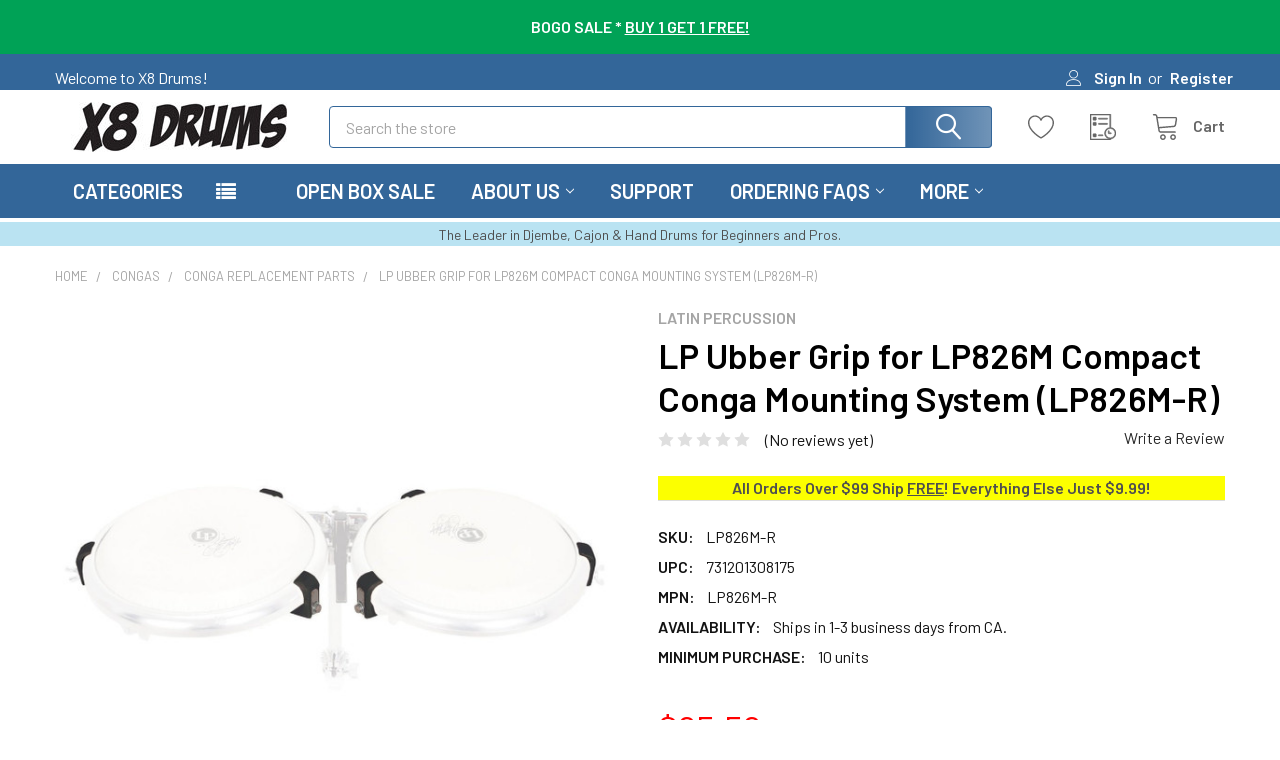

--- FILE ---
content_type: text/html; charset=UTF-8
request_url: https://www.x8drums.com/lp-ubber-grip-for-lp826m-compact-conga-mounting-system-lp826m-r/
body_size: 36160
content:

        <!DOCTYPE html>
<html class="no-js" lang="en">
        <head>
        <title>LP Ubber Grip for LP826M Compact Conga Mounting System (LP826M-R) - X8 Drums</title>
        <link rel="dns-prefetch preconnect" href="https://cdn11.bigcommerce.com/s-6mh3g0at" crossorigin><link rel="dns-prefetch preconnect" href="https://fonts.googleapis.com/" crossorigin><link rel="dns-prefetch preconnect" href="https://fonts.gstatic.com/" crossorigin>
        <meta property="product:price:amount" content="25.52" /><meta property="product:price:currency" content="USD" /><meta property="og:url" content="https://www.x8drums.com/lp-ubber-grip-for-lp826m-compact-conga-mounting-system-lp826m-r/" /><meta property="og:site_name" content="X8 Drums" /><meta name="keywords" content="LP Ubber Grip for LP826M Compact Conga Mounting System"><meta name="description" content="Buy the LP Ubber Grip for LP826M Compact Conga Mounting System (LP826M-R) at X8 Drums, the leaders in World Percussion. All orders over $99 ship free."><link rel='canonical' href='https://www.x8drums.com/lp-ubber-grip-for-lp826m-compact-conga-mounting-system-lp826m-r/' /><meta name='platform' content='bigcommerce.stencil' /><meta property="og:type" content="product" />
<meta property="og:title" content="LP Ubber Grip for LP826M Compact Conga Mounting System (LP826M-R)" />
<meta property="og:description" content="Buy the LP Ubber Grip for LP826M Compact Conga Mounting System (LP826M-R) at X8 Drums, the leaders in World Percussion. All orders over $99 ship free." />
<meta property="og:image" content="https://cdn11.bigcommerce.com/s-6mh3g0at/products/23438/images/47797/51rp0bI7MAL._SL1427___68832.1517705325.500.750.jpg?c=2" />
<meta property="fb:admins" content="100008495012781" />
<meta property="pinterest:richpins" content="disabled" />
        
         

        <link href="https://cdn11.bigcommerce.com/s-6mh3g0at/product_images/X8-FAVICON.gif?t=1546384023" rel="shortcut icon">
        <meta name="viewport" content="width=device-width, initial-scale=1, maximum-scale=1">

        <script>
            document.documentElement.className = document.documentElement.className.replace('no-js', 'js');
        </script>

        <script>
    function browserSupportsAllFeatures() {
        return window.Promise
            && window.fetch
            && window.URL
            && window.URLSearchParams
            && window.WeakMap
            // object-fit support
            && ('objectFit' in document.documentElement.style);
    }

    function loadScript(src) {
        var js = document.createElement('script');
        js.src = src;
        js.onerror = function () {
            console.error('Failed to load polyfill script ' + src);
        };
        document.head.appendChild(js);
    }

    if (!browserSupportsAllFeatures()) {
        loadScript('https://cdn11.bigcommerce.com/s-6mh3g0at/stencil/579a4ed0-318e-013c-68c7-4aa78ef55cce/e/82990760-b555-013c-4cc7-160d449ab7ae/dist/theme-bundle.polyfills.js');
    }
</script>
        <script>window.consentManagerTranslations = `{"locale":"en","locales":{"consent_manager.data_collection_warning":"en","consent_manager.accept_all_cookies":"en","consent_manager.gdpr_settings":"en","consent_manager.data_collection_preferences":"en","consent_manager.manage_data_collection_preferences":"en","consent_manager.use_data_by_cookies":"en","consent_manager.data_categories_table":"en","consent_manager.allow":"en","consent_manager.accept":"en","consent_manager.deny":"en","consent_manager.dismiss":"en","consent_manager.reject_all":"en","consent_manager.category":"en","consent_manager.purpose":"en","consent_manager.functional_category":"en","consent_manager.functional_purpose":"en","consent_manager.analytics_category":"en","consent_manager.analytics_purpose":"en","consent_manager.targeting_category":"en","consent_manager.advertising_category":"en","consent_manager.advertising_purpose":"en","consent_manager.essential_category":"en","consent_manager.esential_purpose":"en","consent_manager.yes":"en","consent_manager.no":"en","consent_manager.not_available":"en","consent_manager.cancel":"en","consent_manager.save":"en","consent_manager.back_to_preferences":"en","consent_manager.close_without_changes":"en","consent_manager.unsaved_changes":"en","consent_manager.by_using":"en","consent_manager.agree_on_data_collection":"en","consent_manager.change_preferences":"en","consent_manager.cancel_dialog_title":"en","consent_manager.privacy_policy":"en","consent_manager.allow_category_tracking":"en","consent_manager.disallow_category_tracking":"en"},"translations":{"consent_manager.data_collection_warning":"We use cookies (and other similar technologies) to collect data to improve your shopping experience.","consent_manager.accept_all_cookies":"Accept All Cookies","consent_manager.gdpr_settings":"Settings","consent_manager.data_collection_preferences":"Website Data Collection Preferences","consent_manager.manage_data_collection_preferences":"Manage Website Data Collection Preferences","consent_manager.use_data_by_cookies":" uses data collected by cookies and JavaScript libraries to improve your shopping experience.","consent_manager.data_categories_table":"The table below outlines how we use this data by category. To opt out of a category of data collection, select 'No' and save your preferences.","consent_manager.allow":"Allow","consent_manager.accept":"Accept","consent_manager.deny":"Deny","consent_manager.dismiss":"Dismiss","consent_manager.reject_all":"Reject all","consent_manager.category":"Category","consent_manager.purpose":"Purpose","consent_manager.functional_category":"Functional","consent_manager.functional_purpose":"Enables enhanced functionality, such as videos and live chat. If you do not allow these, then some or all of these functions may not work properly.","consent_manager.analytics_category":"Analytics","consent_manager.analytics_purpose":"Provide statistical information on site usage, e.g., web analytics so we can improve this website over time.","consent_manager.targeting_category":"Targeting","consent_manager.advertising_category":"Advertising","consent_manager.advertising_purpose":"Used to create profiles or personalize content to enhance your shopping experience.","consent_manager.essential_category":"Essential","consent_manager.esential_purpose":"Essential for the site and any requested services to work, but do not perform any additional or secondary function.","consent_manager.yes":"Yes","consent_manager.no":"No","consent_manager.not_available":"N/A","consent_manager.cancel":"Cancel","consent_manager.save":"Save","consent_manager.back_to_preferences":"Back to Preferences","consent_manager.close_without_changes":"You have unsaved changes to your data collection preferences. Are you sure you want to close without saving?","consent_manager.unsaved_changes":"You have unsaved changes","consent_manager.by_using":"By using our website, you're agreeing to our","consent_manager.agree_on_data_collection":"By using our website, you're agreeing to the collection of data as described in our ","consent_manager.change_preferences":"You can change your preferences at any time","consent_manager.cancel_dialog_title":"Are you sure you want to cancel?","consent_manager.privacy_policy":"Privacy Policy","consent_manager.allow_category_tracking":"Allow [CATEGORY_NAME] tracking","consent_manager.disallow_category_tracking":"Disallow [CATEGORY_NAME] tracking"}}`;</script>
        
        <script>
            window.lazySizesConfig = window.lazySizesConfig || {};
            window.lazySizesConfig.loadMode = 1;
        </script>
        <script async src="https://cdn11.bigcommerce.com/s-6mh3g0at/stencil/579a4ed0-318e-013c-68c7-4aa78ef55cce/e/82990760-b555-013c-4cc7-160d449ab7ae/dist/theme-bundle.head_async.js"></script>

            <script>
                (function() {
                    var el = document.createElement('head');
                    el.innerHTML = '<link href="https://fonts.googleapis.com/css?family=Barlow:600,400&display=swap" rel="stylesheet">'.replace('rel="stylesheet"', 'rel="preload" as="style" onload="this.onload=null;this.rel=\'stylesheet\'"');
                    el.children && el.children[0] && document.head.appendChild(el.children[0]);
                })();
            </script>
            <noscript><link href="https://fonts.googleapis.com/css?family=Barlow:600,400&display=swap" rel="stylesheet"></noscript>

            <link data-stencil-stylesheet href="https://cdn11.bigcommerce.com/s-6mh3g0at/stencil/579a4ed0-318e-013c-68c7-4aa78ef55cce/e/82990760-b555-013c-4cc7-160d449ab7ae/css/theme-62460690-e55d-013d-9516-2259fd3eea7f.css" rel="stylesheet">

            <script>
                window.lazySizesConfig.loadHidden = false;
                window.lazySizesConfig.expand = 0;
            </script>
            <script>!function(n){"use strict";n.loadCSS||(n.loadCSS=function(){});var o=loadCSS.relpreload={};if(o.support=function(){var e;try{e=n.document.createElement("link").relList.supports("preload")}catch(t){e=!1}return function(){return e}}(),o.bindMediaToggle=function(t){var e=t.media||"all";function a(){t.addEventListener?t.removeEventListener("load",a):t.attachEvent&&t.detachEvent("onload",a),t.setAttribute("onload",null),t.media=e}t.addEventListener?t.addEventListener("load",a):t.attachEvent&&t.attachEvent("onload",a),setTimeout(function(){t.rel="stylesheet",t.media="only x"}),setTimeout(a,3e3)},o.poly=function(){if(!o.support())for(var t=n.document.getElementsByTagName("link"),e=0;e<t.length;e++){var a=t[e];"preload"!==a.rel||"style"!==a.getAttribute("as")||a.getAttribute("data-loadcss")||(a.setAttribute("data-loadcss",!0),o.bindMediaToggle(a))}},!o.support()){o.poly();var t=n.setInterval(o.poly,500);n.addEventListener?n.addEventListener("load",function(){o.poly(),n.clearInterval(t)}):n.attachEvent&&n.attachEvent("onload",function(){o.poly(),n.clearInterval(t)})}"undefined"!=typeof exports?exports.loadCSS=loadCSS:n.loadCSS=loadCSS}("undefined"!=typeof global?global:this);</script>                <!-- Start Tracking Code for analytics_facebook -->

<script>
!function(f,b,e,v,n,t,s){if(f.fbq)return;n=f.fbq=function(){n.callMethod?n.callMethod.apply(n,arguments):n.queue.push(arguments)};if(!f._fbq)f._fbq=n;n.push=n;n.loaded=!0;n.version='2.0';n.queue=[];t=b.createElement(e);t.async=!0;t.src=v;s=b.getElementsByTagName(e)[0];s.parentNode.insertBefore(t,s)}(window,document,'script','https://connect.facebook.net/en_US/fbevents.js');

fbq('set', 'autoConfig', 'false', '3047350671944866');
fbq('dataProcessingOptions', ['LDU'], 0, 0);
fbq('init', '3047350671944866', {"external_id":"1deaf62f-429b-4a16-bec7-dd33f3dade13"});
fbq('set', 'agent', 'bigcommerce', '3047350671944866');

function trackEvents() {
    var pathName = window.location.pathname;

    fbq('track', 'PageView', {}, "");

    // Search events start -- only fire if the shopper lands on the /search.php page
    if (pathName.indexOf('/search.php') === 0 && getUrlParameter('search_query')) {
        fbq('track', 'Search', {
            content_type: 'product_group',
            content_ids: [],
            search_string: getUrlParameter('search_query')
        });
    }
    // Search events end

    // Wishlist events start -- only fire if the shopper attempts to add an item to their wishlist
    if (pathName.indexOf('/wishlist.php') === 0 && getUrlParameter('added_product_id')) {
        fbq('track', 'AddToWishlist', {
            content_type: 'product_group',
            content_ids: []
        });
    }
    // Wishlist events end

    // Lead events start -- only fire if the shopper subscribes to newsletter
    if (pathName.indexOf('/subscribe.php') === 0 && getUrlParameter('result') === 'success') {
        fbq('track', 'Lead', {});
    }
    // Lead events end

    // Registration events start -- only fire if the shopper registers an account
    if (pathName.indexOf('/login.php') === 0 && getUrlParameter('action') === 'account_created') {
        fbq('track', 'CompleteRegistration', {}, "");
    }
    // Registration events end

    

    function getUrlParameter(name) {
        var cleanName = name.replace(/[\[]/, '\[').replace(/[\]]/, '\]');
        var regex = new RegExp('[\?&]' + cleanName + '=([^&#]*)');
        var results = regex.exec(window.location.search);
        return results === null ? '' : decodeURIComponent(results[1].replace(/\+/g, ' '));
    }
}

if (window.addEventListener) {
    window.addEventListener("load", trackEvents, false)
}
</script>
<noscript><img height="1" width="1" style="display:none" alt="null" src="https://www.facebook.com/tr?id=3047350671944866&ev=PageView&noscript=1&a=plbigcommerce1.2&eid="/></noscript>

<!-- End Tracking Code for analytics_facebook -->

<!-- Start Tracking Code for analytics_googleanalytics4 -->

<script data-cfasync="false" src="https://cdn11.bigcommerce.com/shared/js/google_analytics4_bodl_subscribers-358423becf5d870b8b603a81de597c10f6bc7699.js" integrity="sha256-gtOfJ3Avc1pEE/hx6SKj/96cca7JvfqllWA9FTQJyfI=" crossorigin="anonymous"></script>
<script data-cfasync="false">
  (function () {
    window.dataLayer = window.dataLayer || [];

    function gtag(){
        dataLayer.push(arguments);
    }

    function initGA4(event) {
         function setupGtag() {
            function configureGtag() {
                gtag('js', new Date());
                gtag('set', 'developer_id.dMjk3Nj', true);
                gtag('config', 'G-8ML3YPE8GK');
            }

            var script = document.createElement('script');

            script.src = 'https://www.googletagmanager.com/gtag/js?id=G-8ML3YPE8GK';
            script.async = true;
            script.onload = configureGtag;

            document.head.appendChild(script);
        }

        setupGtag();

        if (typeof subscribeOnBodlEvents === 'function') {
            subscribeOnBodlEvents('G-8ML3YPE8GK', false);
        }

        window.removeEventListener(event.type, initGA4);
    }

    

    var eventName = document.readyState === 'complete' ? 'consentScriptsLoaded' : 'DOMContentLoaded';
    window.addEventListener(eventName, initGA4, false);
  })()
</script>

<!-- End Tracking Code for analytics_googleanalytics4 -->


<script type="text/javascript" src="https://checkout-sdk.bigcommerce.com/v1/loader.js" defer ></script>
<script src="https://www.google.com/recaptcha/api.js" async defer></script>
<script type="text/javascript">
var BCData = {"product_attributes":{"sku":"LP826M-R","upc":"731201308175","mpn":"LP826M-R","gtin":null,"weight":null,"base":true,"image":null,"price":{"without_tax":{"formatted":"$25.52","value":25.52,"currency":"USD"},"tax_label":"Tax"},"out_of_stock_behavior":"label_option","out_of_stock_message":"Out of stock. Click Customer Support to request ETA.","available_modifier_values":[],"in_stock_attributes":[],"stock":100,"instock":true,"stock_message":null,"purchasable":true,"purchasing_message":null,"call_for_price_message":null}};
</script>
<!-- Global site tag (gtag.js) - Google Ads: AW-864000361 -->
<script async src="https://www.googletagmanager.com/gtag/js?id=AW-864000361"></script>
<script>
  window.dataLayer = window.dataLayer || [];
  function gtag(){dataLayer.push(arguments);}
  gtag('js', new Date());

  gtag('config', 'AW-864000361');
  gtag('set', 'developer_id.dMjk3Nj', true);
</script>
<!-- GA4 Code Start: View Product Content -->
<script>
  gtag('event', 'view_item', {
    send_to: 'AW-864000361',
    ecomm_pagetype: 'product',
    currency: 'USD',
    items: [{
      id: 'LP826M-R',
      name: 'LP Ubber Grip for LP826M Compact Conga Mounting System (LP826M-R)',
      quantity: 1,
      google_business_vertical: 'retail',
      currency: "USD",
      price: 25.52,
    }],
    value: 25.52,
  });
</script>

<!-- TikTok Pixel Code Start: Initialization Script & Page Event -->
<script>
!function (w, d, t) {
  w.TiktokAnalyticsObject=t;var ttq=w[t]=w[t]||[];ttq.methods=["page","track","identify","instances","debug","on","off","once","ready","alias","group","enableCookie","disableCookie"],ttq.setAndDefer=function(t,e){t[e]=function(){t.push([e].concat(Array.prototype.slice.call(arguments,0)))}};for(var i=0;i<ttq.methods.length;i++)ttq.setAndDefer(ttq,ttq.methods[i]);ttq.instance=function(t){for(var e=ttq._i[t]||[],n=0;n<ttq.methods.length;n++)ttq.setAndDefer(e,ttq.methods[n]);return e},ttq.load=function(e,n){var i="https://analytics.tiktok.com/i18n/pixel/events.js";ttq._i=ttq._i||{},ttq._i[e]=[],ttq._i[e]._u=i,ttq._t=ttq._t||{},ttq._t[e]=+new Date,ttq._o=ttq._o||{},ttq._o[e]=n||{},ttq._partner=ttq._partner||"BigCommerce";var o=document.createElement("script");o.type="text/javascript",o.async=!0,o.src=i+"?sdkid="+e+"&lib="+t;var a=document.getElementsByTagName("script")[0];a.parentNode.insertBefore(o,a)};

  ttq.load('CUJTKD3C77U1IEDD2AM0');
  ttq.page();
}(window, document, 'ttq');

if (typeof BODL === 'undefined') {
  // https://developer.bigcommerce.com/theme-objects/breadcrumbs
  
  // https://developer.bigcommerce.com/theme-objects/brand
  
  // https://developer.bigcommerce.com/theme-objects/category
  
  
  // https://developer.bigcommerce.com/theme-objects/product
  
  
  
  
  
  
  
  // https://developer.bigcommerce.com/theme-objects/products
  
  // https://developer.bigcommerce.com/theme-objects/product_results
  
  // https://developer.bigcommerce.com/theme-objects/order
  
  // https://developer.bigcommerce.com/theme-objects/wishlist
  
  // https://developer.bigcommerce.com/theme-objects/wishlist
  
  // https://developer.bigcommerce.com/theme-objects/cart
  // (Fetching selective cart data to prevent additional payment button object html from causing JS parse error)
  
  
  
  // https://developer.bigcommerce.com/theme-objects/customer
  var BODL = JSON.parse("{\"breadcrumbs\":[{\"url\":\"https://www.x8drums.com/\",\"name\":\"Home\"},{\"url\":\"https://www.x8drums.com/congas-s/6.htm\",\"name\":\"Congas\"},{\"url\":\"https://www.x8drums.com/conga-replacement-parts/\",\"name\":\"Conga Replacement Parts\"},{\"url\":\"https://www.x8drums.com/lp-ubber-grip-for-lp826m-compact-conga-mounting-system-lp826m-r/\",\"name\":\"LP Ubber Grip for LP826M Compact Conga Mounting System (LP826M-R)\"}],\"productId\":23438,\"skuId\":\"LP826M-R\",\"productTitle\":\"LP Ubber Grip for LP826M Compact Conga Mounting System (LP826M-R)\",\"productCurrencyWithoutTax\":\"USD\",\"productPriceWithoutTax\":25.52,\"products\":[],\"phone\":null,\"email\":null,\"address\":null}");
  
  const countryCodes = new Map([['Australia', 'au'],['New Zealand', 'nz'],['Russia', 'ru'],['Poland', 'pl'],['Czech Republic', 'cz'],['Israel', 'il'],['Romania', 'ro'],['Ukraine', 'ua'],['Japan', 'jp'],['Taiwan', 'tw'],['Ireland', 'ie'],['Austria', 'at'],['Sweden', 'se'],['Netherlands', 'nl'],['Norway', 'no'],['Finland', 'fi'],['Denmark', 'dk'],['Switzerland', 'ch'],['Belgium', 'be'],['Portugal', 'pt'],['Greece', 'gr'],['Germany', 'de'],['United Kingdom', 'gb'],['France', 'fr'],['Spain', 'es'],['Italy', 'it'],['India', 'in'],['South Korea', 'kr'],['Brazil', 'br'],['Mexico', 'mx'],['Argentina', 'ar'],['Chile', 'cl'],['Colombia', 'co'],['Peru', 'pe'],['Saudi Arabia', 'sa'],['Egypt', 'eg'],['United Arab Emirates', 'ae'],['Turkey', 'tr'],['Pakistan', 'pk'],['Morocco', 'ma'],['Iraq', 'iq'],['South Africa', 'za'],['Kuwait', 'kw'],['Oman', 'om'],['Qatar', 'qa'],['Bahrain', 'bh'],['Jordan', 'jo'],['Lebanon', 'lb'],['United States', 'us'],['Canada', 'ca'],['Singapore', 'sg'],['Thailand', 'th'],['Malaysia', 'my'],['Vietnam', 'vn'],['Philippines', 'ph'],['Indonesia', 'id'],['Cambodia', 'kh'],['Belarus', 'by'],['Venezuela', 've']]);
  const stateList = new Map([['Arizona', 'az'],['Alabama', 'al'],['Alaska', 'ak'],['Arkansas', 'ar'],['California', 'ca'],['Colorado', 'co'],['Connecticut', 'ct'],['Delaware', 'de'],['Florida', 'fl'],['Georgia', 'ga'],['Hawaii', 'hi'],['Idaho', 'id'],['Illinois', 'il'],['Indiana', 'in'],['Iowa', 'ia'],['Kansas', 'ks'],['Kentucky', 'ky'],['Louisiana', 'la'],['Maine', 'me'],['Maryland', 'md'],['Massachusetts', 'ma'],['Michigan', 'mi'],['Minnesota', 'mn'],['Mississippi', 'ms'],['Missouri', 'mo'],['Montana', 'mt'],['Nebraska', 'ne'],['Nevada', 'nv'],['New Hampshire', 'nh'],['New Jersey', 'nj'],['New Mexico', 'nm'],['New York', 'ny'],['North Carolina', 'nc'],['North Dakota', 'nd'],['Ohio', 'oh'],['Oklahoma', 'ok'],['Oregon', 'or'],['Pennsylvania', 'pa'],['Rhode Island', 'ri'],['South Carolina', 'sc'],['South Dakota', 'sd'],['Tennessee', 'tn'],['Texas', 'tx'],['Utah', 'ut'],['Vermont', 'vt'],['Virginia', 'va'],['Washington', 'wa'],['West Virginia', 'wv'],['Wisconsin', 'wi'],['Wyoming', 'wy']]);

  if (BODL.categoryName) {
    BODL.category = {
      name: BODL.categoryName,
      products: BODL.categoryProducts,
    }
  }

  if (BODL.productTitle) {
    BODL.product = {
      id: BODL.productId,
      title: BODL.productTitle,
      price: {
        without_tax: {
          currency: BODL.productCurrency,
          value: BODL.productPrice,
        },
      },
    }
  }
}

BODL.getCartItemContentId = (item) => {
  switch(item.type) {
    case 'GiftCertificate':
      return item.type;
      break;
    default:
      return item.product_id;
  }
}

BODL.getQueryParamValue = function (name) {
  var cleanName = name.replace(/[\[]/, '\[').replace(/[\]]/, '\]');
  var regex = new RegExp('[\?&]' + cleanName + '=([^&#]*)');
  var results = regex.exec(window.location.search);
  return results === null ? '' : decodeURIComponent(results[1].replace(/\+/g, ' '));
}

// Advanced Matching
  var phoneNumber = ''
  var email = ''
  var firstName = ''
  var lastName = ''
  var city = ''
  var state = ''
  var country = ''
  var zip = ''
  if (BODL.phone) {
    var phoneNumber = BODL.phone;
    if (BODL.phone.indexOf('+') === -1) {
   // No country code, so default to US code
        phoneNumber = `+1${phoneNumber}`;  
    }
  }

  if (BODL.email) {
    var email = BODL.email
  }
  
  if (BODL.address) {
    if (BODL.address.first_name) {
        firstName = (BODL.address.first_name).toLowerCase()
    }
    
    if (BODL.address.last_name) {
        lastName = (BODL.address.last_name).toLowerCase()
    }
    
    if (BODL.address.city) {
        city = BODL.address.city.replace(/\s+/g, '').toLowerCase();
    }
    
    rg = BODL.address.state;
    if (typeof rg !== 'undefined' && stateList.has(rg)) {
        state = stateList.get(rg);
    }
    
    cn = BODL.address.country
    if (typeof cn !== 'undefined' && countryCodes.has(cn)) {
        country = countryCodes.get(cn)
    }
    
    if (BODL.address.zip) {
        zip = BODL.address.zip
    }
  }
  
  ttq.instance('CUJTKD3C77U1IEDD2AM0').identify({
    email: email,
    phone_number: phoneNumber,
    first_name: firstName,
    last_name: lastName,
    city: city,
    state: state,
    country: country,
    zip_code: zip})
</script>
<!-- TikTok Pixel Code End: Initialization Script & Page Event -->

<!-- TikTok Pixel Code Start: View Product Content -->
<script>
if (BODL.product) {
  const countryCodes = new Map([['Australia', 'au'],['New Zealand', 'nz'],['Russia', 'ru'],['Poland', 'pl'],['Czech Republic', 'cz'],['Israel', 'il'],['Romania', 'ro'],['Ukraine', 'ua'],['Japan', 'jp'],['Taiwan', 'tw'],['Ireland', 'ie'],['Austria', 'at'],['Sweden', 'se'],['Netherlands', 'nl'],['Norway', 'no'],['Finland', 'fi'],['Denmark', 'dk'],['Switzerland', 'ch'],['Belgium', 'be'],['Portugal', 'pt'],['Greece', 'gr'],['Germany', 'de'],['United Kingdom', 'gb'],['France', 'fr'],['Spain', 'es'],['Italy', 'it'],['India', 'in'],['South Korea', 'kr'],['Brazil', 'br'],['Mexico', 'mx'],['Argentina', 'ar'],['Chile', 'cl'],['Colombia', 'co'],['Peru', 'pe'],['Saudi Arabia', 'sa'],['Egypt', 'eg'],['United Arab Emirates', 'ae'],['Turkey', 'tr'],['Pakistan', 'pk'],['Morocco', 'ma'],['Iraq', 'iq'],['South Africa', 'za'],['Kuwait', 'kw'],['Oman', 'om'],['Qatar', 'qa'],['Bahrain', 'bh'],['Jordan', 'jo'],['Lebanon', 'lb'],['United States', 'us'],['Canada', 'ca'],['Singapore', 'sg'],['Thailand', 'th'],['Malaysia', 'my'],['Vietnam', 'vn'],['Philippines', 'ph'],['Indonesia', 'id'],['Cambodia', 'kh'],['Belarus', 'by'],['Venezuela', 've']]);
  const stateList = new Map([['Arizona', 'az'],['Alabama', 'al'],['Alaska', 'ak'],['Arkansas', 'ar'],['California', 'ca'],['Colorado', 'co'],['Connecticut', 'ct'],['Delaware', 'de'],['Florida', 'fl'],['Georgia', 'ga'],['Hawaii', 'hi'],['Idaho', 'id'],['Illinois', 'il'],['Indiana', 'in'],['Iowa', 'ia'],['Kansas', 'ks'],['Kentucky', 'ky'],['Louisiana', 'la'],['Maine', 'me'],['Maryland', 'md'],['Massachusetts', 'ma'],['Michigan', 'mi'],['Minnesota', 'mn'],['Mississippi', 'ms'],['Missouri', 'mo'],['Montana', 'mt'],['Nebraska', 'ne'],['Nevada', 'nv'],['New Hampshire', 'nh'],['New Jersey', 'nj'],['New Mexico', 'nm'],['New York', 'ny'],['North Carolina', 'nc'],['North Dakota', 'nd'],['Ohio', 'oh'],['Oklahoma', 'ok'],['Oregon', 'or'],['Pennsylvania', 'pa'],['Rhode Island', 'ri'],['South Carolina', 'sc'],['South Dakota', 'sd'],['Tennessee', 'tn'],['Texas', 'tx'],['Utah', 'ut'],['Vermont', 'vt'],['Virginia', 'va'],['Washington', 'wa'],['West Virginia', 'wv'],['Wisconsin', 'wi'],['Wyoming', 'wy']]);

  // Advanced Matching
  var phoneNumber = ''
  var email = ''
  var firstName = ''
  var lastName = ''
  var city = ''
  var state = ''
  var country = ''
  var zip = ''
  if (BODL.phone) {
    var phoneNumber = BODL.phone;
    if (BODL.phone.indexOf('+') === -1) {
   // No country code, so default to US code
        phoneNumber = `+1${phoneNumber}`;  
    }
  }
  
  if (BODL.email) {
    var email = BODL.email
  }
  
  if (BODL.address) {
    if (BODL.address.first_name) {
        firstName = (BODL.address.first_name).toLowerCase()
    }
    
    if (BODL.address.last_name) {
        lastName = (BODL.address.last_name).toLowerCase()
    }
    
    if (BODL.address.city) {
        city = BODL.address.city.replace(/\s+/g, '').toLowerCase();
    }
    
    rg = BODL.address.state;
    if (typeof rg !== 'undefined' && stateList.has(rg)) {
        state = stateList.get(rg);
    }
    
    cn = BODL.address.country
    if (typeof cn !== 'undefined' && countryCodes.has(cn)) {
        country = countryCodes.get(cn)
    }
    
    if (BODL.address.zip) {
        zip = BODL.address.zip
    }
  }
  
  ttq.instance('CUJTKD3C77U1IEDD2AM0').identify({
    email: email,
    phone_number: phoneNumber,
    first_name: firstName,
    last_name: lastName,
    city: city,
    state: state,
    country: country,
    zip_code: zip})
    
  var productPrice = 0
  var productCurrency = ""
  if (BODL.productCurrencyWithoutTax && BODL.productCurrencyWithoutTax !== "") {
    productPrice = BODL.productPriceWithoutTax
    productCurrency = BODL.productCurrencyWithoutTax
  }
  if (BODL.productCurrencyWithTax && BODL.productCurrencyWithTax !== "") {
    productPrice = BODL.productPriceWithTax
    productCurrency = BODL.productCurrencyWithTax
  }
  //default contentId to productId if sku_id is not found on product 
  var contentID = BODL.productId
  if (BODL.skuId && BODL.skuId !== "") {
    contentID = BODL.skuId
  }
  ttq.instance('CUJTKD3C77U1IEDD2AM0').track('ViewContent', {
    content_id: contentID,
    content_category: BODL.breadcrumbs[1] ? BODL.breadcrumbs[1].name : '',
    content_name: BODL.product.title,
    content_type: "product_group",
    currency: productCurrency,
    price: productPrice,
    value: productPrice,
  });
}
</script>
<!-- TikTok Pixel Code End: View Product Content -->

<!-- TikTok Pixel Code Start: View Category Content -->
<script>
if (BODL.category) {
  const countryCodes = new Map([['Australia', 'au'],['New Zealand', 'nz'],['Russia', 'ru'],['Poland', 'pl'],['Czech Republic', 'cz'],['Israel', 'il'],['Romania', 'ro'],['Ukraine', 'ua'],['Japan', 'jp'],['Taiwan', 'tw'],['Ireland', 'ie'],['Austria', 'at'],['Sweden', 'se'],['Netherlands', 'nl'],['Norway', 'no'],['Finland', 'fi'],['Denmark', 'dk'],['Switzerland', 'ch'],['Belgium', 'be'],['Portugal', 'pt'],['Greece', 'gr'],['Germany', 'de'],['United Kingdom', 'gb'],['France', 'fr'],['Spain', 'es'],['Italy', 'it'],['India', 'in'],['South Korea', 'kr'],['Brazil', 'br'],['Mexico', 'mx'],['Argentina', 'ar'],['Chile', 'cl'],['Colombia', 'co'],['Peru', 'pe'],['Saudi Arabia', 'sa'],['Egypt', 'eg'],['United Arab Emirates', 'ae'],['Turkey', 'tr'],['Pakistan', 'pk'],['Morocco', 'ma'],['Iraq', 'iq'],['South Africa', 'za'],['Kuwait', 'kw'],['Oman', 'om'],['Qatar', 'qa'],['Bahrain', 'bh'],['Jordan', 'jo'],['Lebanon', 'lb'],['United States', 'us'],['Canada', 'ca'],['Singapore', 'sg'],['Thailand', 'th'],['Malaysia', 'my'],['Vietnam', 'vn'],['Philippines', 'ph'],['Indonesia', 'id'],['Cambodia', 'kh'],['Belarus', 'by'],['Venezuela', 've']]);
  const stateList = new Map([['Arizona', 'az'],['Alabama', 'al'],['Alaska', 'ak'],['Arkansas', 'ar'],['California', 'ca'],['Colorado', 'co'],['Connecticut', 'ct'],['Delaware', 'de'],['Florida', 'fl'],['Georgia', 'ga'],['Hawaii', 'hi'],['Idaho', 'id'],['Illinois', 'il'],['Indiana', 'in'],['Iowa', 'ia'],['Kansas', 'ks'],['Kentucky', 'ky'],['Louisiana', 'la'],['Maine', 'me'],['Maryland', 'md'],['Massachusetts', 'ma'],['Michigan', 'mi'],['Minnesota', 'mn'],['Mississippi', 'ms'],['Missouri', 'mo'],['Montana', 'mt'],['Nebraska', 'ne'],['Nevada', 'nv'],['New Hampshire', 'nh'],['New Jersey', 'nj'],['New Mexico', 'nm'],['New York', 'ny'],['North Carolina', 'nc'],['North Dakota', 'nd'],['Ohio', 'oh'],['Oklahoma', 'ok'],['Oregon', 'or'],['Pennsylvania', 'pa'],['Rhode Island', 'ri'],['South Carolina', 'sc'],['South Dakota', 'sd'],['Tennessee', 'tn'],['Texas', 'tx'],['Utah', 'ut'],['Vermont', 'vt'],['Virginia', 'va'],['Washington', 'wa'],['West Virginia', 'wv'],['Wisconsin', 'wi'],['Wyoming', 'wy']]);
  
  // Advanced Matching
  var phoneNumber = ''
  var email = ''
  var firstName = ''
  var lastName = ''
  var city = ''
  var state = ''
  var country = ''
  var zip = ''
  if (BODL.phone) {
    var phoneNumber = BODL.phone;
    if (BODL.phone.indexOf('+') === -1) {
    // No country code, so default to US code
        phoneNumber = `+1${phoneNumber}`;  
    }
  }
    
  if (BODL.email) {
    var email = BODL.email
  }
  
  if (BODL.address) {
    if (BODL.address.first_name) {
        firstName = (BODL.address.first_name).toLowerCase()
    }
    
    if (BODL.address.last_name) {
        lastName = (BODL.address.last_name).toLowerCase()
    }
    
    if (BODL.address.city) {
        city = BODL.address.city.replace(/\s+/g, '').toLowerCase();
    }
    
    rg = BODL.address.state;
    if (typeof rg !== 'undefined' && stateList.has(rg)) {
        state = stateList.get(rg);
    }
    
    cn = BODL.address.country
    if (typeof cn !== 'undefined' && countryCodes.has(cn)) {
        country = countryCodes.get(cn)
    }
    
    if (BODL.address.zip) {
        zip = BODL.address.zip
    }
  }
  
  ttq.instance('CUJTKD3C77U1IEDD2AM0').identify({
    email: email,
    phone_number: phoneNumber,
    first_name: firstName,
    last_name: lastName,
    city: city,
    state: state,
    country: country,
    zip_code: zip})
    
  ttq.instance('CUJTKD3C77U1IEDD2AM0').track('ViewContent', {
    contents: BODL.category.products.map((p) => ({
      content_id: p.id,
      content_category: BODL.category.name,
      content_name: p.name,
      content_type: "product_group"
    }))
  });
}
</script>
<!-- TikTok Pixel Code End: View Category Content -->

<!-- TikTok Pixel Code Start: Add to Wishlist -->
<script>
// This only sends one wishlist product: the one that was just added based on the 'added_product_id' param in the url
if (BODL.wishlist) {
  var productPrice = 0
  var productCurrency = ""
  if (BODL.productCurrencyWithoutTax && BODL.productCurrencyWithoutTax !== "") {
    productPrice = BODL.productPriceWithoutTax
    productCurrency = BODL.productCurrencyWithoutTax
  }
  if (BODL.productCurrencyWithTax && BODL.productCurrencyWithTax !== "") {
    productPrice = BODL.productPriceWithTax
    productCurrency = BODL.productCurrencyWithTax
  }

  var addedWishlistItem = BODL.wishlist.items.filter((i) => i.product_id === parseInt(BODL.getQueryParamValue('added_product_id'))).map((p) => ({
    var contentId = p.product_id
    if (p.sku && p.sku !== "") {
        contentId = p.sku
    }
    content_id: contentId,
    // Commenting out as category data doesn't exist on wishlist items
    // content_category: p.does_not_exist, 
    content_name: p.name,
    content_type: "product_group",
    currency: productCurrency,
    price: productPrice,
    value: productPrice,
  }));
  
  const countryCodes = new Map([['Australia', 'au'],['New Zealand', 'nz'],['Russia', 'ru'],['Poland', 'pl'],['Czech Republic', 'cz'],['Israel', 'il'],['Romania', 'ro'],['Ukraine', 'ua'],['Japan', 'jp'],['Taiwan', 'tw'],['Ireland', 'ie'],['Austria', 'at'],['Sweden', 'se'],['Netherlands', 'nl'],['Norway', 'no'],['Finland', 'fi'],['Denmark', 'dk'],['Switzerland', 'ch'],['Belgium', 'be'],['Portugal', 'pt'],['Greece', 'gr'],['Germany', 'de'],['United Kingdom', 'gb'],['France', 'fr'],['Spain', 'es'],['Italy', 'it'],['India', 'in'],['South Korea', 'kr'],['Brazil', 'br'],['Mexico', 'mx'],['Argentina', 'ar'],['Chile', 'cl'],['Colombia', 'co'],['Peru', 'pe'],['Saudi Arabia', 'sa'],['Egypt', 'eg'],['United Arab Emirates', 'ae'],['Turkey', 'tr'],['Pakistan', 'pk'],['Morocco', 'ma'],['Iraq', 'iq'],['South Africa', 'za'],['Kuwait', 'kw'],['Oman', 'om'],['Qatar', 'qa'],['Bahrain', 'bh'],['Jordan', 'jo'],['Lebanon', 'lb'],['United States', 'us'],['Canada', 'ca'],['Singapore', 'sg'],['Thailand', 'th'],['Malaysia', 'my'],['Vietnam', 'vn'],['Philippines', 'ph'],['Indonesia', 'id'],['Cambodia', 'kh'],['Belarus', 'by'],['Venezuela', 've']]);
  const stateList = new Map([['Arizona', 'az'],['Alabama', 'al'],['Alaska', 'ak'],['Arkansas', 'ar'],['California', 'ca'],['Colorado', 'co'],['Connecticut', 'ct'],['Delaware', 'de'],['Florida', 'fl'],['Georgia', 'ga'],['Hawaii', 'hi'],['Idaho', 'id'],['Illinois', 'il'],['Indiana', 'in'],['Iowa', 'ia'],['Kansas', 'ks'],['Kentucky', 'ky'],['Louisiana', 'la'],['Maine', 'me'],['Maryland', 'md'],['Massachusetts', 'ma'],['Michigan', 'mi'],['Minnesota', 'mn'],['Mississippi', 'ms'],['Missouri', 'mo'],['Montana', 'mt'],['Nebraska', 'ne'],['Nevada', 'nv'],['New Hampshire', 'nh'],['New Jersey', 'nj'],['New Mexico', 'nm'],['New York', 'ny'],['North Carolina', 'nc'],['North Dakota', 'nd'],['Ohio', 'oh'],['Oklahoma', 'ok'],['Oregon', 'or'],['Pennsylvania', 'pa'],['Rhode Island', 'ri'],['South Carolina', 'sc'],['South Dakota', 'sd'],['Tennessee', 'tn'],['Texas', 'tx'],['Utah', 'ut'],['Vermont', 'vt'],['Virginia', 'va'],['Washington', 'wa'],['West Virginia', 'wv'],['Wisconsin', 'wi'],['Wyoming', 'wy']]);
  
  // Advanced Matching
  var phoneNumber = ''
  var email = ''
  var firstName = ''
  var lastName = ''
  var city = ''
  var state = ''
  var country = ''
  var zip = ''
  if (BODL.phone) {
    var phoneNumber = BODL.phone;
    if (BODL.phone.indexOf('+') === -1) {
   // No country code, so default to US code
        phoneNumber = `+1${phoneNumber}`;  
    }
  }

  if (BODL.email) {
    var email = BODL.email
  }
  
  if (BODL.address) {
    if (BODL.address.first_name) {
        firstName = (BODL.address.first_name).toLowerCase()
    }
    
    if (BODL.address.last_name) {
        lastName = (BODL.address.last_name).toLowerCase()
    }
    
    if (BODL.address.city) {
        city = BODL.address.city.replace(/\s+/g, '').toLowerCase();
    }
    
    rg = BODL.address.state;
    if (typeof rg !== 'undefined' && stateList.has(rg)) {
        state = stateList.get(rg);
    }
    
    cn = BODL.address.country
    if (typeof cn !== 'undefined' && countryCodes.has(cn)) {
        country = countryCodes.get(cn)
    }
    
    if (BODL.address.zip) {
        zip = BODL.address.zip
    }
  }
  
  ttq.instance('CUJTKD3C77U1IEDD2AM0').identify({
    email: email,
    phone_number: phoneNumber,
    first_name: firstName,
    last_name: lastName,
    city: city,
    state: state,
    country: country,
    zip_code: zip})
  
  ttq.instance('CUJTKD3C77U1IEDD2AM0').track('AddToWishlist', addedWishlistItem[0]);
}
</script>
<!-- TikTok Pixel Code End: Add to Wishlist -->

<!-- TikTok Pixel Code Start: Subscribe to Newsletter -->
<script>
if (window.location.pathname.indexOf('/subscribe.php') === 0 && BODL.getQueryParamValue('result') === 'success') {
  const countryCodes = new Map([['Australia', 'au'],['New Zealand', 'nz'],['Russia', 'ru'],['Poland', 'pl'],['Czech Republic', 'cz'],['Israel', 'il'],['Romania', 'ro'],['Ukraine', 'ua'],['Japan', 'jp'],['Taiwan', 'tw'],['Ireland', 'ie'],['Austria', 'at'],['Sweden', 'se'],['Netherlands', 'nl'],['Norway', 'no'],['Finland', 'fi'],['Denmark', 'dk'],['Switzerland', 'ch'],['Belgium', 'be'],['Portugal', 'pt'],['Greece', 'gr'],['Germany', 'de'],['United Kingdom', 'gb'],['France', 'fr'],['Spain', 'es'],['Italy', 'it'],['India', 'in'],['South Korea', 'kr'],['Brazil', 'br'],['Mexico', 'mx'],['Argentina', 'ar'],['Chile', 'cl'],['Colombia', 'co'],['Peru', 'pe'],['Saudi Arabia', 'sa'],['Egypt', 'eg'],['United Arab Emirates', 'ae'],['Turkey', 'tr'],['Pakistan', 'pk'],['Morocco', 'ma'],['Iraq', 'iq'],['South Africa', 'za'],['Kuwait', 'kw'],['Oman', 'om'],['Qatar', 'qa'],['Bahrain', 'bh'],['Jordan', 'jo'],['Lebanon', 'lb'],['United States', 'us'],['Canada', 'ca'],['Singapore', 'sg'],['Thailand', 'th'],['Malaysia', 'my'],['Vietnam', 'vn'],['Philippines', 'ph'],['Indonesia', 'id'],['Cambodia', 'kh'],['Belarus', 'by'],['Venezuela', 've']]);
  const stateList = new Map([['Arizona', 'az'],['Alabama', 'al'],['Alaska', 'ak'],['Arkansas', 'ar'],['California', 'ca'],['Colorado', 'co'],['Connecticut', 'ct'],['Delaware', 'de'],['Florida', 'fl'],['Georgia', 'ga'],['Hawaii', 'hi'],['Idaho', 'id'],['Illinois', 'il'],['Indiana', 'in'],['Iowa', 'ia'],['Kansas', 'ks'],['Kentucky', 'ky'],['Louisiana', 'la'],['Maine', 'me'],['Maryland', 'md'],['Massachusetts', 'ma'],['Michigan', 'mi'],['Minnesota', 'mn'],['Mississippi', 'ms'],['Missouri', 'mo'],['Montana', 'mt'],['Nebraska', 'ne'],['Nevada', 'nv'],['New Hampshire', 'nh'],['New Jersey', 'nj'],['New Mexico', 'nm'],['New York', 'ny'],['North Carolina', 'nc'],['North Dakota', 'nd'],['Ohio', 'oh'],['Oklahoma', 'ok'],['Oregon', 'or'],['Pennsylvania', 'pa'],['Rhode Island', 'ri'],['South Carolina', 'sc'],['South Dakota', 'sd'],['Tennessee', 'tn'],['Texas', 'tx'],['Utah', 'ut'],['Vermont', 'vt'],['Virginia', 'va'],['Washington', 'wa'],['West Virginia', 'wv'],['Wisconsin', 'wi'],['Wyoming', 'wy']]);
  
  // Advanced Matching
  var phoneNumber = ''
  var email = ''
  var firstName = ''
  var lastName = ''
  var city = ''
  var state = ''
  var country = ''
  var zip = ''
  if (BODL.phone) {
    var phoneNumber = BODL.phone;
    if (BODL.phone.indexOf('+') === -1) {
   // No country code, so default to US code
        phoneNumber = `+1${phoneNumber}`;  
    }
  }

  if (BODL.email) {
    var email = BODL.email
  }
  
  if (BODL.address) {
    if (BODL.address.first_name) {
        firstName = (BODL.address.first_name).toLowerCase()
    }
    
    if (BODL.address.last_name) {
        lastName = (BODL.address.last_name).toLowerCase()
    }
    
    if (BODL.address.city) {
        city = BODL.address.city.replace(/\s+/g, '').toLowerCase();
    }
    
    rg = BODL.address.state;
    if (typeof rg !== 'undefined' && stateList.has(rg)) {
        state = stateList.get(rg);
    }
    
    cn = BODL.address.country
    if (typeof cn !== 'undefined' && countryCodes.has(cn)) {
        country = countryCodes.get(cn)
    }
    
    if (BODL.address.zip) {
        zip = BODL.address.zip
    }
  }
  
  ttq.instance('CUJTKD3C77U1IEDD2AM0').identify({
    email: email,
    phone_number: phoneNumber,
    first_name: firstName,
    last_name: lastName,
    city: city,
    state: state,
    country: country,
    zip_code: zip})

  ttq.instance('CUJTKD3C77U1IEDD2AM0').track('Subscribe');
}
</script>
<!-- TikTok Pixel Code End: Subscribe to Newsletter -->

<!-- TikTok Pixel Code Start: Search -->
<script>
if (BODL.search) {
  const countryCodes = new Map([['Australia', 'au'],['New Zealand', 'nz'],['Russia', 'ru'],['Poland', 'pl'],['Czech Republic', 'cz'],['Israel', 'il'],['Romania', 'ro'],['Ukraine', 'ua'],['Japan', 'jp'],['Taiwan', 'tw'],['Ireland', 'ie'],['Austria', 'at'],['Sweden', 'se'],['Netherlands', 'nl'],['Norway', 'no'],['Finland', 'fi'],['Denmark', 'dk'],['Switzerland', 'ch'],['Belgium', 'be'],['Portugal', 'pt'],['Greece', 'gr'],['Germany', 'de'],['United Kingdom', 'gb'],['France', 'fr'],['Spain', 'es'],['Italy', 'it'],['India', 'in'],['South Korea', 'kr'],['Brazil', 'br'],['Mexico', 'mx'],['Argentina', 'ar'],['Chile', 'cl'],['Colombia', 'co'],['Peru', 'pe'],['Saudi Arabia', 'sa'],['Egypt', 'eg'],['United Arab Emirates', 'ae'],['Turkey', 'tr'],['Pakistan', 'pk'],['Morocco', 'ma'],['Iraq', 'iq'],['South Africa', 'za'],['Kuwait', 'kw'],['Oman', 'om'],['Qatar', 'qa'],['Bahrain', 'bh'],['Jordan', 'jo'],['Lebanon', 'lb'],['United States', 'us'],['Canada', 'ca'],['Singapore', 'sg'],['Thailand', 'th'],['Malaysia', 'my'],['Vietnam', 'vn'],['Philippines', 'ph'],['Indonesia', 'id'],['Cambodia', 'kh'],['Belarus', 'by'],['Venezuela', 've']]);
  const stateList = new Map([['Arizona', 'az'],['Alabama', 'al'],['Alaska', 'ak'],['Arkansas', 'ar'],['California', 'ca'],['Colorado', 'co'],['Connecticut', 'ct'],['Delaware', 'de'],['Florida', 'fl'],['Georgia', 'ga'],['Hawaii', 'hi'],['Idaho', 'id'],['Illinois', 'il'],['Indiana', 'in'],['Iowa', 'ia'],['Kansas', 'ks'],['Kentucky', 'ky'],['Louisiana', 'la'],['Maine', 'me'],['Maryland', 'md'],['Massachusetts', 'ma'],['Michigan', 'mi'],['Minnesota', 'mn'],['Mississippi', 'ms'],['Missouri', 'mo'],['Montana', 'mt'],['Nebraska', 'ne'],['Nevada', 'nv'],['New Hampshire', 'nh'],['New Jersey', 'nj'],['New Mexico', 'nm'],['New York', 'ny'],['North Carolina', 'nc'],['North Dakota', 'nd'],['Ohio', 'oh'],['Oklahoma', 'ok'],['Oregon', 'or'],['Pennsylvania', 'pa'],['Rhode Island', 'ri'],['South Carolina', 'sc'],['South Dakota', 'sd'],['Tennessee', 'tn'],['Texas', 'tx'],['Utah', 'ut'],['Vermont', 'vt'],['Virginia', 'va'],['Washington', 'wa'],['West Virginia', 'wv'],['Wisconsin', 'wi'],['Wyoming', 'wy']]);
  
  // Advanced Matching
  var phoneNumber = ''
  var email = ''
  var firstName = ''
  var lastName = ''
  var city = ''
  var state = ''
  var country = ''
  var zip = ''
  if (BODL.phone) {
    var phoneNumber = BODL.phone;
    if (BODL.phone.indexOf('+') === -1) {
   // No country code, so default to US code
        phoneNumber = `+1${phoneNumber}`;  
    }
  }

  if (BODL.email) {
    var email = BODL.email
  }
  
  if (BODL.address) {
    if (BODL.address.first_name) {
        firstName = (BODL.address.first_name).toLowerCase()
    }
    
    if (BODL.address.last_name) {
        lastName = (BODL.address.last_name).toLowerCase()
    }
    
    if (BODL.address.city) {
        city = BODL.address.city.replace(/\s+/g, '').toLowerCase();
    }
    
    rg = BODL.address.state;
    if (typeof rg !== 'undefined' && stateList.has(rg)) {
        state = stateList.get(rg);
    }
    
    cn = BODL.address.country
    if (typeof cn !== 'undefined' && countryCodes.has(cn)) {
        country = countryCodes.get(cn)
    }
    
    if (BODL.address.zip) {
        zip = BODL.address.zip
    }
  }
  
  ttq.instance('CUJTKD3C77U1IEDD2AM0').identify({
    email: email,
    phone_number: phoneNumber,
    first_name: firstName,
    last_name: lastName,
    city: city,
    state: state,
    country: country,
    zip_code: zip})
    
  var productPrice = 0
  var productCurrency = ""
  if (BODL.productCurrencyWithoutTax && BODL.productCurrencyWithoutTax !== "") {
    productPrice = BODL.productPriceWithoutTax
    productCurrency = BODL.productCurrencyWithoutTax
  }
  if (BODL.productCurrencyWithTax && BODL.productCurrencyWithTax !== "") {
    productPrice = BODL.productPriceWithTax
    productCurrency = BODL.productCurrencyWithTax
  }

  ttq.instance('CUJTKD3C77U1IEDD2AM0').track('Search', {
    query: BODL.getQueryParamValue('search_query'),
    contents: BODL.search.products.map((p) => ({
      var contentId = p.id
      if (p.sku && p.sku !== "") {
        contentId = p.sku
      }
      content_id: contentId,
      // Products can be in multiple categories.
      // Commenting out as this might distort category reports if only the first one is used.
      // content_category: p.category[0], 
      content_name: p.name,
      content_type: "product_group",
      currency: productCurrency,
      price: productPrice,
      value: productPrice,
    }))
  });
}
</script>
<!-- TikTok Pixel Code End: Search -->

<!-- TikTok Pixel Code Start: Registration -->
<script>
if (window.location.pathname.indexOf('/login.php') === 0 && BODL.getQueryParamValue('action') === 'account_created') {
  const countryCodes = new Map([['Australia', 'au'],['New Zealand', 'nz'],['Russia', 'ru'],['Poland', 'pl'],['Czech Republic', 'cz'],['Israel', 'il'],['Romania', 'ro'],['Ukraine', 'ua'],['Japan', 'jp'],['Taiwan', 'tw'],['Ireland', 'ie'],['Austria', 'at'],['Sweden', 'se'],['Netherlands', 'nl'],['Norway', 'no'],['Finland', 'fi'],['Denmark', 'dk'],['Switzerland', 'ch'],['Belgium', 'be'],['Portugal', 'pt'],['Greece', 'gr'],['Germany', 'de'],['United Kingdom', 'gb'],['France', 'fr'],['Spain', 'es'],['Italy', 'it'],['India', 'in'],['South Korea', 'kr'],['Brazil', 'br'],['Mexico', 'mx'],['Argentina', 'ar'],['Chile', 'cl'],['Colombia', 'co'],['Peru', 'pe'],['Saudi Arabia', 'sa'],['Egypt', 'eg'],['United Arab Emirates', 'ae'],['Turkey', 'tr'],['Pakistan', 'pk'],['Morocco', 'ma'],['Iraq', 'iq'],['South Africa', 'za'],['Kuwait', 'kw'],['Oman', 'om'],['Qatar', 'qa'],['Bahrain', 'bh'],['Jordan', 'jo'],['Lebanon', 'lb'],['United States', 'us'],['Canada', 'ca'],['Singapore', 'sg'],['Thailand', 'th'],['Malaysia', 'my'],['Vietnam', 'vn'],['Philippines', 'ph'],['Indonesia', 'id'],['Cambodia', 'kh'],['Belarus', 'by'],['Venezuela', 've']]);
  const stateList = new Map([['Arizona', 'az'],['Alabama', 'al'],['Alaska', 'ak'],['Arkansas', 'ar'],['California', 'ca'],['Colorado', 'co'],['Connecticut', 'ct'],['Delaware', 'de'],['Florida', 'fl'],['Georgia', 'ga'],['Hawaii', 'hi'],['Idaho', 'id'],['Illinois', 'il'],['Indiana', 'in'],['Iowa', 'ia'],['Kansas', 'ks'],['Kentucky', 'ky'],['Louisiana', 'la'],['Maine', 'me'],['Maryland', 'md'],['Massachusetts', 'ma'],['Michigan', 'mi'],['Minnesota', 'mn'],['Mississippi', 'ms'],['Missouri', 'mo'],['Montana', 'mt'],['Nebraska', 'ne'],['Nevada', 'nv'],['New Hampshire', 'nh'],['New Jersey', 'nj'],['New Mexico', 'nm'],['New York', 'ny'],['North Carolina', 'nc'],['North Dakota', 'nd'],['Ohio', 'oh'],['Oklahoma', 'ok'],['Oregon', 'or'],['Pennsylvania', 'pa'],['Rhode Island', 'ri'],['South Carolina', 'sc'],['South Dakota', 'sd'],['Tennessee', 'tn'],['Texas', 'tx'],['Utah', 'ut'],['Vermont', 'vt'],['Virginia', 'va'],['Washington', 'wa'],['West Virginia', 'wv'],['Wisconsin', 'wi'],['Wyoming', 'wy']]);
  
  // Advanced Matching
  var phoneNumber = ''
  var email = ''
  var firstName = ''
  var lastName = ''
  var city = ''
  var state = ''
  var country = ''
  var zip = ''
  if (BODL.phone) {
    var phoneNumber = BODL.phone;
    if (BODL.phone.indexOf('+') === -1) {
   // No country code, so default to US code
        phoneNumber = `+1${phoneNumber}`;  
    }
  }

  if (BODL.email) {
    var email = BODL.email
  }
  
  if (BODL.address) {
    if (BODL.address.first_name) {
        firstName = (BODL.address.first_name).toLowerCase()
    }
    
    if (BODL.address.last_name) {
        lastName = (BODL.address.last_name).toLowerCase()
    }
    
    if (BODL.address.city) {
        city = BODL.address.city.replace(/\s+/g, '').toLowerCase();
    }
    
    rg = BODL.address.state;
    if (typeof rg !== 'undefined' && stateList.has(rg)) {
        state = stateList.get(rg);
    }
    
    cn = BODL.address.country
    if (typeof cn !== 'undefined' && countryCodes.has(cn)) {
        country = countryCodes.get(cn)
    }
    
    if (BODL.address.zip) {
        zip = BODL.address.zip
    }
  }
  
  ttq.instance('CUJTKD3C77U1IEDD2AM0').identify({
    email: email,
    phone_number: phoneNumber,
    first_name: firstName,
    last_name: lastName,
    city: city,
    state: state,
    country: country,
    zip_code: zip})
  
  ttq.instance('CUJTKD3C77U1IEDD2AM0').track('Registration');
}
</script>
<!-- TikTok Pixel Code End: Registration -->

 <script data-cfasync="false" src="https://microapps.bigcommerce.com/bodl-events/1.9.4/index.js" integrity="sha256-Y0tDj1qsyiKBRibKllwV0ZJ1aFlGYaHHGl/oUFoXJ7Y=" nonce="" crossorigin="anonymous"></script>
 <script data-cfasync="false" nonce="">

 (function() {
    function decodeBase64(base64) {
       const text = atob(base64);
       const length = text.length;
       const bytes = new Uint8Array(length);
       for (let i = 0; i < length; i++) {
          bytes[i] = text.charCodeAt(i);
       }
       const decoder = new TextDecoder();
       return decoder.decode(bytes);
    }
    window.bodl = JSON.parse(decodeBase64("[base64]"));
 })()

 </script>

<script nonce="">
(function () {
    var xmlHttp = new XMLHttpRequest();

    xmlHttp.open('POST', 'https://bes.gcp.data.bigcommerce.com/nobot');
    xmlHttp.setRequestHeader('Content-Type', 'application/json');
    xmlHttp.send('{"store_id":"648866","timezone_offset":"-5.0","timestamp":"2026-01-26T06:13:56.17147400Z","visit_id":"eef27347-10e1-4a65-adbf-72d10640854e","channel_id":1}');
})();
</script>




        <!-- snippet location htmlhead -->

                    <link href="https://cdn11.bigcommerce.com/s-6mh3g0at/images/stencil/608x608/products/23438/47797/51rp0bI7MAL._SL1427___68832.1517705325.jpg?c=2" rel="preload" as="image">

    </head>
    <body class="csscolumns papaSupermarket-layout--default 
        papaSupermarket-style--compact
        papaSupermarket-pageType--product 
        papaSupermarket-page--pages-product 
        emthemesModez-productUniform
        
        
        papaSupermarket--showSubcategoriesMenu
        
        
        
        
        
        " id="topOfPage">


        <!-- snippet location header -->
        <svg data-src="https://cdn11.bigcommerce.com/s-6mh3g0at/stencil/579a4ed0-318e-013c-68c7-4aa78ef55cce/e/82990760-b555-013c-4cc7-160d449ab7ae/img/icon-sprite.svg" class="icons-svg-sprite"></svg>

        <div class="banners" data-banner-location="top">
</div>
    <div data-emthemesmodez-remote-banner="emthemesModezBannersBlockAdvTopHeader"></div>
<header class="header" role="banner" >
    <a href="#" class="mobileMenu-toggle" data-mobile-menu-toggle="menu">
        <span class="mobileMenu-toggleIcon">Toggle menu</span>
    </a>

    <div class="emthemesModez-header-topSection">
        <div class="container">
            <nav class="navUser navUser--storeInfo">
    <ul class="navUser-section">
        <li class="navUser-item">
            <span class="navUser-welcome">Welcome to X8 Drums!</span>
        </li>
    </ul>
</nav>

<nav class="navUser">


        
    <ul class="navUser-section">
        


        <li class="navUser-item navUser-item--account">
                <a class="navUser-action" href="/login.php">
                    <span class="navUser-item-icon navUser-item-loginIcon emthemesModez-icon-linear-user"></span>
                    <span class="navUser-item-loginLabel">Sign In</span>
                </a>
                    <span class="navUser-or">or</span> <a class="navUser-action" href="/login.php?action=create_account">Register</a>
        </li>
    </ul>
</nav>        </div>
    </div>

    <div class="emthemesModez-header-userSection emthemesModez-header-userSection--logo-left" data-stickymenu>
        <div class="container">
            <nav class="navUser">
    
    <ul class="navUser-section navUser-section--alt">


            <li class="navUser-item">
                <a class="navUser-action navUser-action--wishlist" href="/wishlist.php" title="Wish Lists">
                    <span class="navUser-item-icon navUser-item-wishlistIcon"><svg class="icon"><use href="#icon-heart" /></svg></span>
                    <span class="navUser-item-wishlistLabel"><span class='firstword'>Wish </span>Lists</span>
                </a>
            </li>
        

        <li class="navUser-item navUser-item--compare">
            <a class="navUser-action navUser-action--compare" href="/compare" data-compare-nav>Compare <span class="countPill countPill--positive countPill--alt"></span></a>
        </li>
        

        <li class="navUser-item navUser-item--recentlyViewed">
            <a class="navUser-action navUser-action--recentlyViewed" href="#recently-viewed" data-dropdown="recently-viewed-dropdown" data-options="align:right" title="Recently Viewed" style="display:none">
                <span class="navUser-item-icon navUser-item-recentlyViewedIcon"><svg class="icon"><use href="#icon-recent-list" /></svg></span>
                <span class="navUser-item-recentlyViewedLabel"><span class='firstword'>Recently </span>Viewed</span>
            </a>
            <div class="dropdown-menu" id="recently-viewed-dropdown" data-dropdown-content aria-hidden="true"></div>
        </li>

        <li class="navUser-item navUser-item--cart">

            <a
                class="navUser-action navUser-action--cart"
                data-cart-preview
                data-dropdown="cart-preview-dropdown"
                data-options="align:right"
                href="/cart.php"
                title="Cart">
                <span class="navUser-item-icon navUser-item-cartIcon"><svg class="icon"><use href="#icon-cart" /></svg></span>
                <span class="navUser-item-cartLabel">Cart</span> <span class="countPill cart-quantity"></span>
            </a>

            <div class="dropdown-menu" id="cart-preview-dropdown" data-dropdown-content aria-hidden="true"></div>
        </li>
    </ul>
</nav>

                <div class="header-logo header-logo--left">
                    <a href="https://www.x8drums.com/" data-instantload='{"page":"home"}'>
            <div class="header-logo-image-container">
                <img class="header-logo-image" src="https://cdn11.bigcommerce.com/s-6mh3g0at/images/stencil/250x50/x8-logo-250x50_1736478046__68627.original.jpg" srcset="https://cdn11.bigcommerce.com/s-6mh3g0at/images/stencil/250x50/x8-logo-250x50_1736478046__68627.original.jpg 1x, https://cdn11.bigcommerce.com/s-6mh3g0at/images/stencil/500w/x8-logo-250x50_1736478046__68627.original.jpg 2x" alt="X8Drums.com" title="X8Drums.com">
            </div>
</a>
                </div>

            <div class="emthemesModez-quickSearch" data-prevent-quick-search-close>
    <!-- snippet location forms_search -->
    <form class="form" action="/search.php">
        <fieldset class="form-fieldset">
            <div class="form-field">
                <label class="is-srOnly" for="search_query">Search</label>
                <div class="form-prefixPostfix wrap">
                    <input class="form-input" data-search-quick name="search_query" id="search_query" data-error-message="Search field cannot be empty." placeholder="Search the store" autocomplete="off">
                    <input type="submit" class="button button--primary form-prefixPostfix-button--postfix" value="Search" />
                </div>
            </div>
        </fieldset>
    </form>
</div>        </div>
    </div>

    <div class="navPages-container navPages-container--bg" id="menu" data-menu>
        <div class="container">
            <nav class="navPages">

        <div class="emthemesModez-navPages-verticalCategories-container">
            <a class="navPages-action has-subMenu" data-collapsible="emthemesModez-verticalCategories"
                data-collapsible-disabled-breakpoint="medium"
                data-collapsible-disabled-state="open"
                data-collapsible-enabled-state="closed">Categories</a>
            <div class="emthemesModez-verticalCategories " id="emthemesModez-verticalCategories" data-emthemesmodez-fix-height="emthemesModez-section1-container" aria-hidden="true">
                <ul class="navPages-list navPages-list--categories">

                            <li class="navPages-item navPages-item--standard">
                                <a class="navPages-action has-subMenu " href="https://www.x8drums.com/african-djembe-s/84.htm"
    data-instantload
    
    data-collapsible="navPages-12341"
    data-collapsible-disabled-breakpoint="medium"
    data-collapsible-disabled-state="open"
    data-collapsible-enabled-state="closed">
    Djembes <i class="icon navPages-action-moreIcon" aria-hidden="true"><svg><use href="#icon-chevron-down" /></svg></i>
</a>
<div class="navPage-subMenu
            navPage-subMenu--standard
            " id="navPages-12341" aria-hidden="true" tabindex="-1">
    <ul class="navPage-subMenu-list">
        <li class="navPage-subMenu-item">
            <a class="navPage-subMenu-action navPages-action" href="https://www.x8drums.com/african-djembe-s/84.htm" data-instantload>All Djembes</a>
        </li>
            <li class="navPage-subMenu-item">
                    <a class="navPage-subMenu-action navPages-action" href="https://www.x8drums.com/moder-djembe-drum-s/89.htm" data-instantload >Key Tuned Djembes</a>
            </li>
            <li class="navPage-subMenu-item">
                    <a class="navPage-subMenu-action navPages-action" href="https://www.x8drums.com/x8-drum-djembe-s/133.htm" data-instantload >X8 Djembes</a>
            </li>
            <li class="navPage-subMenu-item">
                    <a class="navPage-subMenu-action navPages-action" href="https://www.x8drums.com/toca-djembe-s/111.htm" data-instantload >Toca Djembe</a>
            </li>
            <li class="navPage-subMenu-item">
                    <a class="navPage-subMenu-action navPages-action" href="https://www.x8drums.com/lp-djembe-s/112.htm" data-instantload >LP Djembe</a>
            </li>
            <li class="navPage-subMenu-item">
                    <a class="navPage-subMenu-action navPages-action" href="https://www.x8drums.com/remo-djembe-s/67.htm" data-instantload >Remo Djembe</a>
            </li>
            <li class="navPage-subMenu-item">
                    <a class="navPage-subMenu-action navPages-action" href="https://www.x8drums.com/Tycoon-Djembe-s/85.htm" data-instantload >Tycoon Djembe</a>
            </li>
            <li class="navPage-subMenu-item">
                    <a class="navPage-subMenu-action navPages-action" href="https://www.x8drums.com/ashiko/" data-instantload >Ashiko</a>
            </li>
            <li class="navPage-subMenu-item">
                    <a class="navPage-subMenu-action navPages-action" href="https://www.x8drums.com/drum-circle-instruments/" data-instantload >Drum Circle Instruments</a>
            </li>
            <li class="navPage-subMenu-item">
                    <a class="navPage-subMenu-action navPages-action" href="https://www.x8drums.com/bougarabou/" data-instantload >Bougarabou</a>
            </li>
            <li class="navPage-subMenu-item">
                    <a class="navPage-subMenu-action navPages-action" href="https://www.x8drums.com/djembe-bags/" data-instantload >Djembe Bags</a>
            </li>
            <li class="navPage-subMenu-item">
                    <a class="navPage-subMenu-action navPages-action" href="https://www.x8drums.com/djembe-supplies/" data-instantload >Djembe Supplies</a>
            </li>
            <li class="navPage-subMenu-item">
                    <a class="navPage-subMenu-action navPages-action" href="https://www.x8drums.com/djembe-heads/" data-instantload >Djembe Heads</a>
            </li>
            <li class="navPage-subMenu-item">
                    <a class="navPage-subMenu-action navPages-action" href="https://www.x8drums.com/Djembe-Straps-s/99.htm" data-instantload >Djembe Straps</a>
            </li>
            <li class="navPage-subMenu-item">
                    <a class="navPage-subMenu-action navPages-action" href="https://www.x8drums.com/v/djembe-stand/" data-instantload >Djembe Stands</a>
            </li>
    </ul>
</div>
                            </li>
                            <li class="navPages-item navPages-item--standard">
                                <a class="navPages-action has-subMenu " href="https://www.x8drums.com/bongos/"
    data-instantload
    
    data-collapsible="navPages-12315"
    data-collapsible-disabled-breakpoint="medium"
    data-collapsible-disabled-state="open"
    data-collapsible-enabled-state="closed">
    Bongos <i class="icon navPages-action-moreIcon" aria-hidden="true"><svg><use href="#icon-chevron-down" /></svg></i>
</a>
<div class="navPage-subMenu
            navPage-subMenu--standard
            " id="navPages-12315" aria-hidden="true" tabindex="-1">
    <ul class="navPage-subMenu-list">
        <li class="navPage-subMenu-item">
            <a class="navPage-subMenu-action navPages-action" href="https://www.x8drums.com/bongos/" data-instantload>All Bongos</a>
        </li>
            <li class="navPage-subMenu-item">
                    <a class="navPage-subMenu-action navPages-action" href="https://www.x8drums.com/Bongos-for-Beginners-s/210.htm" data-instantload >Bongos for Beginners</a>
            </li>
            <li class="navPage-subMenu-item">
                    <a class="navPage-subMenu-action navPages-action" href="https://www.x8drums.com/Gon-Bops-Bongos-s/252.htm" data-instantload >Gon Bops Bongos</a>
            </li>
            <li class="navPage-subMenu-item">
                    <a class="navPage-subMenu-action navPages-action" href="https://www.x8drums.com/latin-percussion-bongos-s/115.htm" data-instantload >Latin Percussion Bongos</a>
            </li>
            <li class="navPage-subMenu-item">
                    <a class="navPage-subMenu-action navPages-action" href="https://www.x8drums.com/toca-bongos-s/119.htm" data-instantload >Toca Bongos</a>
            </li>
            <li class="navPage-subMenu-item">
                    <a class="navPage-subMenu-action navPages-action" href="https://www.x8drums.com/tycoon-bongo-s/78.htm" data-instantload >Tycoon Bongos</a>
            </li>
            <li class="navPage-subMenu-item">
                    <a class="navPage-subMenu-action navPages-action" href="https://www.x8drums.com/Bongo-Bags-s/212.htm" data-instantload >Bongo Bags</a>
            </li>
            <li class="navPage-subMenu-item">
                    <a class="navPage-subMenu-action navPages-action" href="https://www.x8drums.com/bongo-stands/" data-instantload >Bongo Stands</a>
            </li>
            <li class="navPage-subMenu-item">
                    <a class="navPage-subMenu-action navPages-action" href="https://www.x8drums.com/bongo-replacement-heads/" data-instantload >Bongo Replacement Heads</a>
            </li>
            <li class="navPage-subMenu-item">
                    <a class="navPage-subMenu-action navPages-action" href="https://www.x8drums.com/bongo-replacement-parts/" data-instantload >Bongo Replacement Parts</a>
            </li>
    </ul>
</div>
                            </li>
                            <li class="navPages-item navPages-item--standard">
                                <a class="navPages-action has-subMenu " href="https://www.x8drums.com/congas-s/6.htm"
    data-instantload
    
    data-collapsible="navPages-12316"
    data-collapsible-disabled-breakpoint="medium"
    data-collapsible-disabled-state="open"
    data-collapsible-enabled-state="closed">
    Congas <i class="icon navPages-action-moreIcon" aria-hidden="true"><svg><use href="#icon-chevron-down" /></svg></i>
</a>
<div class="navPage-subMenu
            navPage-subMenu--standard
            " id="navPages-12316" aria-hidden="true" tabindex="-1">
    <ul class="navPage-subMenu-list">
        <li class="navPage-subMenu-item">
            <a class="navPage-subMenu-action navPages-action" href="https://www.x8drums.com/congas-s/6.htm" data-instantload>All Congas</a>
        </li>
            <li class="navPage-subMenu-item">
                    <a class="navPage-subMenu-action navPages-action" href="https://www.x8drums.com/Gon-Bops-Congas-s/262.htm" data-instantload >Gon Bops Congas</a>
            </li>
            <li class="navPage-subMenu-item">
                    <a
                        class="navPage-subMenu-action navPages-action has-subMenu"
                        href="https://www.x8drums.com/latin-percussion-conga-s/106.htm"
                        data-instantload
                        
                        data-collapsible="navPages-12530"
                        data-collapsible-disabled-breakpoint="medium"
                        data-collapsible-disabled-state="open"
                        data-collapsible-enabled-state="closed">
                        Latin Percussion Conga <i class="icon navPages-action-moreIcon" aria-hidden="true"><svg><use href="#icon-chevron-down" /></svg></i>
                    </a>
                    <ul class="navPage-childList" id="navPages-12530">
                        <li class="navPage-childList-item">
                            <a class="navPage-childList-action navPages-action" href="https://www.x8drums.com/latin-percussion-conga-s/106.htm" data-instantload>All Latin Percussion Conga</a>
                        </li>
                        <li class="navPage-childList-item">
                                <a class="navPage-childList-action navPages-action" data-instantload href="https://www.x8drums.com/LP-Aspire-Conga-s/107.htm" >LP Aspire Conga Drums</a>
                        </li>
                    </ul>
            </li>
            <li class="navPage-subMenu-item">
                    <a class="navPage-subMenu-action navPages-action" href="https://www.x8drums.com/toca-conga-s/113.htm" data-instantload >Toca Percussion Conga</a>
            </li>
            <li class="navPage-subMenu-item">
                    <a class="navPage-subMenu-action navPages-action" href="https://www.x8drums.com/tycoon-conga-s/68.htm" data-instantload >Tycoon Conga</a>
            </li>
            <li class="navPage-subMenu-item">
                    <a class="navPage-subMenu-action navPages-action" href="https://www.x8drums.com/conga-bags/" data-instantload >Conga Bags</a>
            </li>
            <li class="navPage-subMenu-item">
                    <a class="navPage-subMenu-action navPages-action" href="https://www.x8drums.com/conga-stands/" data-instantload >Conga Stands</a>
            </li>
            <li class="navPage-subMenu-item">
                    <a class="navPage-subMenu-action navPages-action" href="https://www.x8drums.com/conga-heads/" data-instantload >Conga Heads</a>
            </li>
            <li class="navPage-subMenu-item">
                    <a class="navPage-subMenu-action navPages-action" href="https://www.x8drums.com/conga-replacement-parts/" data-instantload >Conga Replacement Parts</a>
            </li>
    </ul>
</div>
                            </li>
                            <li class="navPages-item navPages-item--standard">
                                <a class="navPages-action has-subMenu " href="https://www.x8drums.com/v/cajon/"
    data-instantload
    
    data-collapsible="navPages-12396"
    data-collapsible-disabled-breakpoint="medium"
    data-collapsible-disabled-state="open"
    data-collapsible-enabled-state="closed">
    Cajons <i class="icon navPages-action-moreIcon" aria-hidden="true"><svg><use href="#icon-chevron-down" /></svg></i>
</a>
<div class="navPage-subMenu
            navPage-subMenu--standard
            " id="navPages-12396" aria-hidden="true" tabindex="-1">
    <ul class="navPage-subMenu-list">
        <li class="navPage-subMenu-item">
            <a class="navPage-subMenu-action navPages-action" href="https://www.x8drums.com/v/cajon/" data-instantload>All Cajons</a>
        </li>
            <li class="navPage-subMenu-item">
                    <a class="navPage-subMenu-action navPages-action" href="https://www.x8drums.com/a-tempo-cajon/" data-instantload >A Tempo Cajon</a>
            </li>
            <li class="navPage-subMenu-item">
                    <a class="navPage-subMenu-action navPages-action" href="https://www.x8drums.com/Gon-Bops-Cajon-s/224.htm" data-instantload >Gon Bops Cajon</a>
            </li>
            <li class="navPage-subMenu-item">
                    <a class="navPage-subMenu-action navPages-action" href="https://www.x8drums.com/Kopf-Cajon-s/265.htm" data-instantload >Kopf Cajon</a>
            </li>
            <li class="navPage-subMenu-item">
                    <a class="navPage-subMenu-action navPages-action" href="https://www.x8drums.com/LP-Cajon-s/169.htm" data-instantload >LP Cajon</a>
            </li>
            <li class="navPage-subMenu-item">
                    <a class="navPage-subMenu-action navPages-action" href="https://www.x8drums.com/Toca-Cajon-s/170.htm" data-instantload >Toca Cajon</a>
            </li>
            <li class="navPage-subMenu-item">
                    <a class="navPage-subMenu-action navPages-action" href="https://www.x8drums.com/Tycoon-Cajon-s/171.htm" data-instantload >Tycoon Cajon</a>
            </li>
            <li class="navPage-subMenu-item">
                    <a class="navPage-subMenu-action navPages-action" href="https://www.x8drums.com/X8-Cajon-s/222.htm" data-instantload >X8 Cajon</a>
            </li>
            <li class="navPage-subMenu-item">
                    <a class="navPage-subMenu-action navPages-action" href="https://www.x8drums.com/Cajon-Bag-s/168.htm" data-instantload >Cajon Bags</a>
            </li>
            <li class="navPage-subMenu-item">
                    <a class="navPage-subMenu-action navPages-action" href="https://www.x8drums.com/cajon-accessories/" data-instantload >Cajon Accessories</a>
            </li>
            <li class="navPage-subMenu-item">
                    <a class="navPage-subMenu-action navPages-action" href="https://www.x8drums.com/cajon-stands/" data-instantload >Cajon Stands</a>
            </li>
    </ul>
</div>
                            </li>
                            <li class="navPages-item navPages-item--standard">
                                <a class="navPages-action has-subMenu " href="https://www.x8drums.com/Dundun-s/143.htm"
    data-instantload
    
    data-collapsible="navPages-12371"
    data-collapsible-disabled-breakpoint="medium"
    data-collapsible-disabled-state="open"
    data-collapsible-enabled-state="closed">
    Dundun <i class="icon navPages-action-moreIcon" aria-hidden="true"><svg><use href="#icon-chevron-down" /></svg></i>
</a>
<div class="navPage-subMenu
            navPage-subMenu--standard
            " id="navPages-12371" aria-hidden="true" tabindex="-1">
    <ul class="navPage-subMenu-list">
        <li class="navPage-subMenu-item">
            <a class="navPage-subMenu-action navPages-action" href="https://www.x8drums.com/Dundun-s/143.htm" data-instantload>All Dundun</a>
        </li>
            <li class="navPage-subMenu-item">
                    <a class="navPage-subMenu-action navPages-action" href="https://www.x8drums.com/drum-tables/" data-instantload >Drum Tables</a>
            </li>
    </ul>
</div>
                            </li>
                            <li class="navPages-item navPages-item--standard">
                                <a class="navPages-action has-subMenu " href="https://www.x8drums.com/Hand-Held-Percussion-s/131.htm"
    data-instantload
    
    data-collapsible="navPages-12321"
    data-collapsible-disabled-breakpoint="medium"
    data-collapsible-disabled-state="open"
    data-collapsible-enabled-state="closed">
    Percussion <i class="icon navPages-action-moreIcon" aria-hidden="true"><svg><use href="#icon-chevron-down" /></svg></i>
</a>
<div class="navPage-subMenu
            navPage-subMenu--standard
            " id="navPages-12321" aria-hidden="true" tabindex="-1">
    <ul class="navPage-subMenu-list">
        <li class="navPage-subMenu-item">
            <a class="navPage-subMenu-action navPages-action" href="https://www.x8drums.com/Hand-Held-Percussion-s/131.htm" data-instantload>All Percussion</a>
        </li>
            <li class="navPage-subMenu-item">
                    <a class="navPage-subMenu-action navPages-action" href="https://www.x8drums.com/ankle-bells/" data-instantload >Ankle Bells</a>
            </li>
            <li class="navPage-subMenu-item">
                    <a class="navPage-subMenu-action navPages-action" href="https://www.x8drums.com/Bells-Chimes-s/196.htm" data-instantload >Chimes</a>
            </li>
            <li class="navPage-subMenu-item">
                    <a class="navPage-subMenu-action navPages-action" href="https://www.x8drums.com/Blocks-s/193.htm" data-instantload >Blocks</a>
            </li>
            <li class="navPage-subMenu-item">
                    <a class="navPage-subMenu-action navPages-action" href="https://www.x8drums.com/cabasa/" data-instantload >Cabasa</a>
            </li>
            <li class="navPage-subMenu-item">
                    <a class="navPage-subMenu-action navPages-action" href="https://www.x8drums.com/cowbell/" data-instantload >Cowbell</a>
            </li>
            <li class="navPage-subMenu-item">
                    <a class="navPage-subMenu-action navPages-action" href="https://www.x8drums.com/didgeridoo/" data-instantload >Didgeridoo</a>
            </li>
            <li class="navPage-subMenu-item">
                    <a class="navPage-subMenu-action navPages-action" href="https://www.x8drums.com/frame-drums/" data-instantload >Frame Drums</a>
            </li>
            <li class="navPage-subMenu-item">
                    <a class="navPage-subMenu-action navPages-action" href="https://www.x8drums.com/handpan/" data-instantload >Handpans</a>
            </li>
            <li class="navPage-subMenu-item">
                    <a class="navPage-subMenu-action navPages-action" href="https://www.x8drums.com/kalimba/" data-instantload >Kalimba</a>
            </li>
            <li class="navPage-subMenu-item">
                    <a class="navPage-subMenu-action navPages-action" href="https://www.x8drums.com/kids-percussion/" data-instantload >Kids Percussion</a>
            </li>
            <li class="navPage-subMenu-item">
                    <a class="navPage-subMenu-action navPages-action" href="https://www.x8drums.com/maracas/" data-instantload >Maracas</a>
            </li>
            <li class="navPage-subMenu-item">
                    <a class="navPage-subMenu-action navPages-action" href="https://www.x8drums.com/rainstick/" data-instantload >Rainstick</a>
            </li>
            <li class="navPage-subMenu-item">
                    <a class="navPage-subMenu-action navPages-action" href="https://www.x8drums.com/shakers-s/136.htm" data-instantload >Shakers</a>
            </li>
            <li class="navPage-subMenu-item">
                    <a class="navPage-subMenu-action navPages-action" href="https://www.x8drums.com/shekere/" data-instantload >Shekere</a>
            </li>
            <li class="navPage-subMenu-item">
                    <a class="navPage-subMenu-action navPages-action" href="https://www.x8drums.com/sound-effects/" data-instantload >Sound Effects</a>
            </li>
            <li class="navPage-subMenu-item">
                    <a class="navPage-subMenu-action navPages-action" href="https://www.x8drums.com/tambourine-s/27.htm" data-instantload >Tambourine</a>
            </li>
            <li class="navPage-subMenu-item">
                    <a class="navPage-subMenu-action navPages-action" href="https://www.x8drums.com/tongue-drums/" data-instantload >Tongue Drums</a>
            </li>
            <li class="navPage-subMenu-item">
                    <a class="navPage-subMenu-action navPages-action" href="https://www.x8drums.com/Claves-s/195.htm" data-instantload >Claves</a>
            </li>
    </ul>
</div>
                            </li>
                            <li class="navPages-item navPages-item--standard">
                                <a class="navPages-action has-subMenu " href="https://www.x8drums.com/world-drums/"
    data-instantload
    
    data-collapsible="navPages-12319"
    data-collapsible-disabled-breakpoint="medium"
    data-collapsible-disabled-state="open"
    data-collapsible-enabled-state="closed">
    World Drums <i class="icon navPages-action-moreIcon" aria-hidden="true"><svg><use href="#icon-chevron-down" /></svg></i>
</a>
<div class="navPage-subMenu
            navPage-subMenu--standard
            " id="navPages-12319" aria-hidden="true" tabindex="-1">
    <ul class="navPage-subMenu-list">
        <li class="navPage-subMenu-item">
            <a class="navPage-subMenu-action navPages-action" href="https://www.x8drums.com/world-drums/" data-instantload>All World Drums</a>
        </li>
            <li class="navPage-subMenu-item">
                    <a class="navPage-subMenu-action navPages-action" href="https://www.x8drums.com/2-headed-drums/" data-instantload >2-Headed Drums</a>
            </li>
            <li class="navPage-subMenu-item">
                    <a
                        class="navPage-subMenu-action navPages-action has-subMenu"
                        href="https://www.x8drums.com/Doumbek-s/186.htm"
                        data-instantload
                        
                        data-collapsible="navPages-12420"
                        data-collapsible-disabled-breakpoint="medium"
                        data-collapsible-disabled-state="open"
                        data-collapsible-enabled-state="closed">
                        Doumbeks <i class="icon navPages-action-moreIcon" aria-hidden="true"><svg><use href="#icon-chevron-down" /></svg></i>
                    </a>
                    <ul class="navPage-childList" id="navPages-12420">
                        <li class="navPage-childList-item">
                            <a class="navPage-childList-action navPages-action" href="https://www.x8drums.com/Doumbek-s/186.htm" data-instantload>All Doumbeks</a>
                        </li>
                        <li class="navPage-childList-item">
                                <a class="navPage-childList-action navPages-action" data-instantload href="https://www.x8drums.com/darbuka/" >Darbuka</a>
                        </li>
                        <li class="navPage-childList-item">
                                <a class="navPage-childList-action navPages-action" data-instantload href="https://www.x8drums.com/doumbek-bags/" >Doumbek Bags</a>
                        </li>
                        <li class="navPage-childList-item">
                                <a class="navPage-childList-action navPages-action" data-instantload href="https://www.x8drums.com/doumbek-heads/" >Doumbek Heads</a>
                        </li>
                    </ul>
            </li>
            <li class="navPage-subMenu-item">
                    <a class="navPage-subMenu-action navPages-action" href="https://www.x8drums.com/Brazilian-Drums-s/232.htm" data-instantload >Brazilian Drums</a>
            </li>
            <li class="navPage-subMenu-item">
                    <a class="navPage-subMenu-action navPages-action" href="https://www.x8drums.com/timbales/" data-instantload >Timbales</a>
            </li>
            <li class="navPage-subMenu-item">
                    <a class="navPage-subMenu-action navPages-action" href="https://www.x8drums.com/Kettledrum-s/237.htm" data-instantload >Kettledrum</a>
            </li>
            <li class="navPage-subMenu-item">
                    <a class="navPage-subMenu-action navPages-action" href="https://www.x8drums.com/Tablas-s/236.htm" data-instantload >Tabla Sets</a>
            </li>
            <li class="navPage-subMenu-item">
                    <a class="navPage-subMenu-action navPages-action" href="https://www.x8drums.com/Tabor-Drums-s/235.htm" data-instantload >Tabor Drums</a>
            </li>
            <li class="navPage-subMenu-item">
                    <a class="navPage-subMenu-action navPages-action" href="https://www.x8drums.com/Talking-Drums-s/234.htm" data-instantload >Talking Drums (Hudak)</a>
            </li>
            <li class="navPage-subMenu-item">
                    <a class="navPage-subMenu-action navPages-action" href="https://www.x8drums.com/v/udu/" data-instantload >Udu</a>
            </li>
            <li class="navPage-subMenu-item">
                    <a class="navPage-subMenu-action navPages-action" href="https://www.x8drums.com/Bata-Drums-s/231.htm" data-instantload >Bata Drums</a>
            </li>
    </ul>
</div>
                            </li>
                            <li class="navPages-item navPages-item--standard">
                                <a class="navPages-action has-subMenu " href="https://www.x8drums.com/accessories/"
    data-instantload
    
    data-collapsible="navPages-12335"
    data-collapsible-disabled-breakpoint="medium"
    data-collapsible-disabled-state="open"
    data-collapsible-enabled-state="closed">
    Accessories <i class="icon navPages-action-moreIcon" aria-hidden="true"><svg><use href="#icon-chevron-down" /></svg></i>
</a>
<div class="navPage-subMenu
            navPage-subMenu--standard
            " id="navPages-12335" aria-hidden="true" tabindex="-1">
    <ul class="navPage-subMenu-list">
        <li class="navPage-subMenu-item">
            <a class="navPage-subMenu-action navPages-action" href="https://www.x8drums.com/accessories/" data-instantload>All Accessories</a>
        </li>
            <li class="navPage-subMenu-item">
                    <a class="navPage-subMenu-action navPages-action" href="https://www.x8drums.com/gifts-for-drummers/" data-instantload >Gifts for Drummers</a>
            </li>
            <li class="navPage-subMenu-item">
                    <a
                        class="navPage-subMenu-action navPages-action has-subMenu"
                        href="https://www.x8drums.com/drum-sticks-brushes-mallets/"
                        data-instantload
                        
                        data-collapsible="navPages-12345"
                        data-collapsible-disabled-breakpoint="medium"
                        data-collapsible-disabled-state="open"
                        data-collapsible-enabled-state="closed">
                        Sticks &amp; Mallets <i class="icon navPages-action-moreIcon" aria-hidden="true"><svg><use href="#icon-chevron-down" /></svg></i>
                    </a>
                    <ul class="navPage-childList" id="navPages-12345">
                        <li class="navPage-childList-item">
                            <a class="navPage-childList-action navPages-action" href="https://www.x8drums.com/drum-sticks-brushes-mallets/" data-instantload>All Sticks &amp; Mallets</a>
                        </li>
                        <li class="navPage-childList-item">
                                <a class="navPage-childList-action navPages-action" data-instantload href="https://www.x8drums.com/brushes/" >Brushes</a>
                        </li>
                        <li class="navPage-childList-item">
                                <a class="navPage-childList-action navPages-action" data-instantload href="https://www.x8drums.com/mallets/" >Mallets</a>
                        </li>
                        <li class="navPage-childList-item">
                                <a class="navPage-childList-action navPages-action" data-instantload href="https://www.x8drums.com/drum-sticks/" >Drum Sticks</a>
                        </li>
                    </ul>
            </li>
            <li class="navPage-subMenu-item">
                    <a
                        class="navPage-subMenu-action navPages-action has-subMenu"
                        href="https://www.x8drums.com/books-dvds-online-lessons-tracks/"
                        data-instantload
                        
                        data-collapsible="navPages-12370"
                        data-collapsible-disabled-breakpoint="medium"
                        data-collapsible-disabled-state="open"
                        data-collapsible-enabled-state="closed">
                        Books, DVDs, Online Lessons, Tracks <i class="icon navPages-action-moreIcon" aria-hidden="true"><svg><use href="#icon-chevron-down" /></svg></i>
                    </a>
                    <ul class="navPage-childList" id="navPages-12370">
                        <li class="navPage-childList-item">
                            <a class="navPage-childList-action navPages-action" href="https://www.x8drums.com/books-dvds-online-lessons-tracks/" data-instantload>All Books, DVDs, Online Lessons, Tracks</a>
                        </li>
                        <li class="navPage-childList-item">
                                <a class="navPage-childList-action navPages-action" data-instantload href="https://www.x8drums.com/v/school-drumming-programs/" >School Instruments and Training</a>
                        </li>
                    </ul>
            </li>
            <li class="navPage-subMenu-item">
                    <a class="navPage-subMenu-action navPages-action" href="https://www.x8drums.com/other-percussion-bags/" data-instantload >Other Percussion Bags</a>
            </li>
            <li class="navPage-subMenu-item">
                    <a class="navPage-subMenu-action navPages-action" href="https://www.x8drums.com/dj-equipment/" data-instantload >DJ Equipment</a>
            </li>
            <li class="navPage-subMenu-item">
                    <a
                        class="navPage-subMenu-action navPages-action has-subMenu"
                        href="https://www.x8drums.com/Metronomes-s/315.htm"
                        data-instantload
                        
                        data-collapsible="navPages-12336"
                        data-collapsible-disabled-breakpoint="medium"
                        data-collapsible-disabled-state="open"
                        data-collapsible-enabled-state="closed">
                        Metronomes <i class="icon navPages-action-moreIcon" aria-hidden="true"><svg><use href="#icon-chevron-down" /></svg></i>
                    </a>
                    <ul class="navPage-childList" id="navPages-12336">
                        <li class="navPage-childList-item">
                            <a class="navPage-childList-action navPages-action" href="https://www.x8drums.com/Metronomes-s/315.htm" data-instantload>All Metronomes</a>
                        </li>
                        <li class="navPage-childList-item">
                                <a class="navPage-childList-action navPages-action" data-instantload href="https://www.x8drums.com/digital-metronomes/" >Digital Metronomes</a>
                        </li>
                        <li class="navPage-childList-item">
                                <a class="navPage-childList-action navPages-action" data-instantload href="https://www.x8drums.com/pendulum-metronomes/" >Pendulum Metronomes</a>
                        </li>
                    </ul>
            </li>
            <li class="navPage-subMenu-item">
                    <a class="navPage-subMenu-action navPages-action" href="https://www.x8drums.com/practice-pads/" data-instantload >Practice Pads</a>
            </li>
            <li class="navPage-subMenu-item">
                    <a
                        class="navPage-subMenu-action navPages-action has-subMenu"
                        href="https://www.x8drums.com/Recording-Studio-Live-Sound-s/101.htm"
                        data-instantload
                        
                        data-collapsible="navPages-12349"
                        data-collapsible-disabled-breakpoint="medium"
                        data-collapsible-disabled-state="open"
                        data-collapsible-enabled-state="closed">
                        Pro Audio <i class="icon navPages-action-moreIcon" aria-hidden="true"><svg><use href="#icon-chevron-down" /></svg></i>
                    </a>
                    <ul class="navPage-childList" id="navPages-12349">
                        <li class="navPage-childList-item">
                            <a class="navPage-childList-action navPages-action" href="https://www.x8drums.com/Recording-Studio-Live-Sound-s/101.htm" data-instantload>All Pro Audio</a>
                        </li>
                        <li class="navPage-childList-item">
                                <a class="navPage-childList-action navPages-action" data-instantload href="https://www.x8drums.com/cables/" >Cables</a>
                        </li>
                        <li class="navPage-childList-item">
                                <a class="navPage-childList-action navPages-action" data-instantload href="https://www.x8drums.com/headphones/" >Headphones</a>
                        </li>
                        <li class="navPage-childList-item">
                                <a class="navPage-childList-action navPages-action" data-instantload href="https://www.x8drums.com/keyboards/" >Keyboards</a>
                        </li>
                        <li class="navPage-childList-item">
                                <a class="navPage-childList-action navPages-action" data-instantload href="https://www.x8drums.com/microphones/" >Microphones</a>
                        </li>
                        <li class="navPage-childList-item">
                                <a class="navPage-childList-action navPages-action" data-instantload href="https://www.x8drums.com/pa-speakers/" >PA / Speakers</a>
                        </li>
                        <li class="navPage-childList-item">
                                <a class="navPage-childList-action navPages-action" data-instantload href="https://www.x8drums.com/portable-recorders/" >Portable Recorders</a>
                        </li>
                    </ul>
            </li>
            <li class="navPage-subMenu-item">
                    <a
                        class="navPage-subMenu-action navPages-action has-subMenu"
                        href="https://www.x8drums.com/hardware-parts-heads/"
                        data-instantload
                        
                        data-collapsible="navPages-12323"
                        data-collapsible-disabled-breakpoint="medium"
                        data-collapsible-disabled-state="open"
                        data-collapsible-enabled-state="closed">
                        Hardware, Parts, Heads <i class="icon navPages-action-moreIcon" aria-hidden="true"><svg><use href="#icon-chevron-down" /></svg></i>
                    </a>
                    <ul class="navPage-childList" id="navPages-12323">
                        <li class="navPage-childList-item">
                            <a class="navPage-childList-action navPages-action" href="https://www.x8drums.com/hardware-parts-heads/" data-instantload>All Hardware, Parts, Heads</a>
                        </li>
                        <li class="navPage-childList-item">
                                <a class="navPage-childList-action navPages-action" data-instantload href="https://www.x8drums.com/drum-pedals/" >Drum Pedals</a>
                        </li>
                        <li class="navPage-childList-item">
                                <a class="navPage-childList-action navPages-action" data-instantload href="https://www.x8drums.com/drum-thrones/" >Drum Thrones</a>
                        </li>
                        <li class="navPage-childList-item">
                                <a class="navPage-childList-action navPages-action" data-instantload href="https://www.x8drums.com/drumheads/" >Drumheads</a>
                        </li>
                        <li class="navPage-childList-item">
                                <a class="navPage-childList-action navPages-action" data-instantload href="https://www.x8drums.com/parts-brackets-mounts/" >Parts, Brackets, Mounts</a>
                        </li>
                    </ul>
            </li>
            <li class="navPage-subMenu-item">
                    <a
                        class="navPage-subMenu-action navPages-action has-subMenu"
                        href="https://www.x8drums.com/stands/"
                        data-instantload
                        
                        data-collapsible="navPages-12317"
                        data-collapsible-disabled-breakpoint="medium"
                        data-collapsible-disabled-state="open"
                        data-collapsible-enabled-state="closed">
                        Stands <i class="icon navPages-action-moreIcon" aria-hidden="true"><svg><use href="#icon-chevron-down" /></svg></i>
                    </a>
                    <ul class="navPage-childList" id="navPages-12317">
                        <li class="navPage-childList-item">
                            <a class="navPage-childList-action navPages-action" href="https://www.x8drums.com/stands/" data-instantload>All Stands</a>
                        </li>
                        <li class="navPage-childList-item">
                                <a class="navPage-childList-action navPages-action" data-instantload href="https://www.x8drums.com/drum-stands/" >Drum Stands</a>
                        </li>
                        <li class="navPage-childList-item">
                                <a class="navPage-childList-action navPages-action" data-instantload href="https://www.x8drums.com/music-stands/" >Music Stands</a>
                        </li>
                        <li class="navPage-childList-item">
                                <a class="navPage-childList-action navPages-action" data-instantload href="https://www.x8drums.com/percussion-stands/" >Percussion Stands</a>
                        </li>
                        <li class="navPage-childList-item">
                                <a class="navPage-childList-action navPages-action" data-instantload href="https://www.x8drums.com/snare-stands/" >Snare Stands</a>
                        </li>
                        <li class="navPage-childList-item">
                                <a class="navPage-childList-action navPages-action" data-instantload href="https://www.x8drums.com/tom-drum-stands/" >Tom Drum Stands</a>
                        </li>
                    </ul>
            </li>
            <li class="navPage-subMenu-item">
                    <a class="navPage-subMenu-action navPages-action" href="https://www.x8drums.com/ukuleles/" data-instantload >Ukuleles</a>
            </li>
    </ul>
</div>
                            </li>
                            <li class="navPages-item navPages-item--standard">
                                <a class="navPages-action has-subMenu " href="https://www.x8drums.com/acoustic-drums/"
    data-instantload
    
    data-collapsible="navPages-12354"
    data-collapsible-disabled-breakpoint="medium"
    data-collapsible-disabled-state="open"
    data-collapsible-enabled-state="closed">
    Acoustic Drums <i class="icon navPages-action-moreIcon" aria-hidden="true"><svg><use href="#icon-chevron-down" /></svg></i>
</a>
<div class="navPage-subMenu
            navPage-subMenu--standard
            " id="navPages-12354" aria-hidden="true" tabindex="-1">
    <ul class="navPage-subMenu-list">
        <li class="navPage-subMenu-item">
            <a class="navPage-subMenu-action navPages-action" href="https://www.x8drums.com/acoustic-drums/" data-instantload>All Acoustic Drums</a>
        </li>
            <li class="navPage-subMenu-item">
                    <a
                        class="navPage-subMenu-action navPages-action has-subMenu"
                        href="https://www.x8drums.com/component-drums/"
                        data-instantload
                        
                        data-collapsible="navPages-12355"
                        data-collapsible-disabled-breakpoint="medium"
                        data-collapsible-disabled-state="open"
                        data-collapsible-enabled-state="closed">
                        Component Drums <i class="icon navPages-action-moreIcon" aria-hidden="true"><svg><use href="#icon-chevron-down" /></svg></i>
                    </a>
                    <ul class="navPage-childList" id="navPages-12355">
                        <li class="navPage-childList-item">
                            <a class="navPage-childList-action navPages-action" href="https://www.x8drums.com/component-drums/" data-instantload>All Component Drums</a>
                        </li>
                        <li class="navPage-childList-item">
                                <a class="navPage-childList-action navPages-action" data-instantload href="https://www.x8drums.com/bass-drums/" >Bass Drums</a>
                        </li>
                        <li class="navPage-childList-item">
                                <a class="navPage-childList-action navPages-action" data-instantload href="https://www.x8drums.com/toms/" >Toms</a>
                        </li>
                    </ul>
            </li>
            <li class="navPage-subMenu-item">
                    <a class="navPage-subMenu-action navPages-action" href="https://www.x8drums.com/drum-set-add-ons/" data-instantload >Drum Set Add-Ons</a>
            </li>
            <li class="navPage-subMenu-item">
                    <a class="navPage-subMenu-action navPages-action" href="https://www.x8drums.com/Snare-Drums-s/291.htm" data-instantload >Snare Drums</a>
            </li>
            <li class="navPage-subMenu-item">
                    <a
                        class="navPage-subMenu-action navPages-action has-subMenu"
                        href="https://www.x8drums.com/cymbals/"
                        data-instantload
                        
                        data-collapsible="navPages-12329"
                        data-collapsible-disabled-breakpoint="medium"
                        data-collapsible-disabled-state="open"
                        data-collapsible-enabled-state="closed">
                        Cymbals <i class="icon navPages-action-moreIcon" aria-hidden="true"><svg><use href="#icon-chevron-down" /></svg></i>
                    </a>
                    <ul class="navPage-childList" id="navPages-12329">
                        <li class="navPage-childList-item">
                            <a class="navPage-childList-action navPages-action" href="https://www.x8drums.com/cymbals/" data-instantload>All Cymbals</a>
                        </li>
                        <li class="navPage-childList-item">
                                <a class="navPage-childList-action navPages-action" data-instantload href="https://www.x8drums.com/cymbal-accessories/" >Cymbal Accessories</a>
                        </li>
                        <li class="navPage-childList-item">
                                <a class="navPage-childList-action navPages-action" data-instantload href="https://www.x8drums.com/specialty-cymbals/" >Specialty Cymbals</a>
                        </li>
                    </ul>
            </li>
            <li class="navPage-subMenu-item">
                    <a class="navPage-subMenu-action navPages-action" href="https://www.x8drums.com/drum-sets/" data-instantload >Drum Sets</a>
            </li>
    </ul>
</div>
                            </li>
                            <li class="navPages-item navPages-item--standard">
                                <a class="navPages-action" href="https://www.x8drums.com/Djembe-Sale-s/132.htm" data-instantload >Sale</a>
                            </li>
                            <li class="navPages-item navPages-item--standard">
                                <a class="navPages-action" href="https://www.x8drums.com/bogo-percussion-gifts/" data-instantload >BOGO Percussion Gifts</a>
                            </li>
                            <li class="navPages-item navPages-item--standard">
                                <a class="navPages-action" href="https://www.x8drums.com/new-arrivals/" data-instantload >New Arrivals</a>
                            </li>
                    
                </ul>
            </div>
        </div>
    
    
        <ul class="navPages-list">
                <li class="navPages-item">
                    <a class="navPages-action" data-instantload href="https://www.x8drums.com/Djembe-Sale-s/132.htm">Open Box Sale</a>
                </li>
                <li class="navPages-item">
                    <a class="navPages-action has-subMenu" href="https://www.x8drums.com/about-us/" 
    data-instantload
    data-collapsible="navPages-page-1"
    data-collapsible-disabled-breakpoint="medium"
    data-collapsible-disabled-state="open"
    data-collapsible-enabled-state="closed">
    About Us <i class="icon navPages-action-moreIcon" aria-hidden="true"><svg><use href="#icon-chevron-down" /></svg></i>
</a>
<div class="navPage-subMenu navPage-subMenu--standard" id="navPages-page-1" aria-hidden="true" tabindex="-1">
    <ul class="navPage-subMenu-list">
        <li class="navPage-subMenu-item">
            <a class="navPage-subMenu-action navPages-action" data-instantload href="https://www.x8drums.com/about-us/">About Us</a>
        </li>
            <li class="navPage-subMenu-item">
                    <a class="navPage-subMenu-action navPages-action" data-instantload href="https://www.x8drums.com/schools-weve-worked-with/">Schools we&#x27;ve worked with</a>
            </li>
            <li class="navPage-subMenu-item">
                    <a class="navPage-subMenu-action navPages-action" data-instantload href="https://www.x8drums.com/x8-drums-reviews/">X8 Drums Reviews</a>
            </li>
            <li class="navPage-subMenu-item">
                    <a class="navPage-subMenu-action navPages-action" data-instantload href="https://www.x8drums.com/v/testimonials/">X8 Drums Testimonials</a>
            </li>
            <li class="navPage-subMenu-item">
                    <a class="navPage-subMenu-action navPages-action" data-instantload href="https://www.x8drums.com/v/cajon-buying-guide/">Cajon Buying Guide</a>
            </li>
            <li class="navPage-subMenu-item">
                    <a
                        class="navPage-subMenu-action navPages-action has-subMenu"
                        href="https://www.x8drums.com/drum-circle-facilitation-services/"
                        data-instantload
                        data-collapsible="navPages-page-1-4"
                        data-collapsible-disabled-breakpoint="medium"
                        data-collapsible-disabled-state="open"
                        data-collapsible-enabled-state="closed">
                        Drum Circle Facilitation Services <i class="icon navPages-action-moreIcon" aria-hidden="true"><svg><use href="#icon-chevron-down" /></svg></i>
                    </a>
                    <ul class="navPage-childList" id="navPages-page-1-4">
                        <li class="navPage-childList-item">
                            <a class="navPage-childList-action navPages-action" data-instantload href="https://www.x8drums.com/drum-circle-facilitation-services/">Drum Circle Facilitation Services</a>
                        </li>
                        <li class="navPage-childList-item">
                            <a class="navPage-childList-action navPages-action" data-instantload href="https://www.x8drums.com/v/school-drumming-programs/teacher-interactive-rhythm-program.asp">Interactive Rhythm Program for Schools</a>
                        </li>
                        <li class="navPage-childList-item">
                            <a class="navPage-childList-action navPages-action" data-instantload href="https://www.x8drums.com/v/school-drumming-programs/benefits-school-drum-programs.asp">Benefits of Drumming Music Programs in Schools</a>
                        </li>
                    </ul>
            </li>
            <li class="navPage-subMenu-item">
                    <a class="navPage-subMenu-action navPages-action" data-instantload href="https://www.x8drums.com/blog/">X8 Drums Blog</a>
            </li>
            <li class="navPage-subMenu-item">
                    <a class="navPage-subMenu-action navPages-action" data-instantload href="https://www.x8drums.com/Satisfaction-Guarantee-s/65.htm">Satisfaction Guarantee</a>
            </li>
            <li class="navPage-subMenu-item">
                    <a class="navPage-subMenu-action navPages-action" data-instantload href="https://www.x8drums.com/educational-government-sales/">Educational &amp; Government Sales</a>
            </li>
            <li class="navPage-subMenu-item">
                    <a class="navPage-subMenu-action navPages-action" data-instantload href="https://www.x8drums.com/x8-drums-catalog/">X8 Drums Catalog</a>
            </li>
            <li class="navPage-subMenu-item">
                    <a class="navPage-subMenu-action navPages-action" data-instantload href="https://www.x8drums.com/x8-drums-coupons-and-promotions/">X8 Drums Coupons and Promotions</a>
            </li>
            <li class="navPage-subMenu-item">
                    <a class="navPage-subMenu-action navPages-action" data-instantload href="https://www.x8drums.com/tell-us-why-you-love-drumming/">Tell us why YOU love drumming</a>
            </li>
    </ul>
</div>
                </li>
                <li class="navPages-item">
                    <a class="navPages-action" data-instantload href="https://www.x8drums.com/contact-us/">Support</a>
                </li>
                <li class="navPages-item">
                    <a class="navPages-action has-subMenu" href="https://www.x8drums.com/faqs/" 
    data-instantload
    data-collapsible="navPages-page-3"
    data-collapsible-disabled-breakpoint="medium"
    data-collapsible-disabled-state="open"
    data-collapsible-enabled-state="closed">
    Ordering FAQs <i class="icon navPages-action-moreIcon" aria-hidden="true"><svg><use href="#icon-chevron-down" /></svg></i>
</a>
<div class="navPage-subMenu navPage-subMenu--standard" id="navPages-page-3" aria-hidden="true" tabindex="-1">
    <ul class="navPage-subMenu-list">
        <li class="navPage-subMenu-item">
            <a class="navPage-subMenu-action navPages-action" data-instantload href="https://www.x8drums.com/faqs/">Ordering FAQs</a>
        </li>
            <li class="navPage-subMenu-item">
                    <a class="navPage-subMenu-action navPages-action" data-instantload href="https://www.x8drums.com/shipping-methods-local-pickup/">Shipping Methods / Local Pickup</a>
            </li>
            <li class="navPage-subMenu-item">
                    <a class="navPage-subMenu-action navPages-action" data-instantload href="https://www.x8drums.com/return-policy/">Return Policy</a>
            </li>
            <li class="navPage-subMenu-item">
                    <a class="navPage-subMenu-action navPages-action" data-instantload href="https://www.x8drums.com/faqs/">All FAQs</a>
            </li>
            <li class="navPage-subMenu-item">
                    <a class="navPage-subMenu-action navPages-action" data-instantload href="https://www.x8drums.com/website-security/">Website Security</a>
            </li>
            <li class="navPage-subMenu-item">
                    <a class="navPage-subMenu-action navPages-action" data-instantload href="https://www.x8drums.com/privacy-policy/">Privacy Policy</a>
            </li>
    </ul>
</div>
                </li>
                <li class="navPages-item">
                    <a class="navPages-action has-subMenu" href="https://www.x8drums.com/djembe-buying-guide/" 
    data-instantload
    data-collapsible="navPages-page-4"
    data-collapsible-disabled-breakpoint="medium"
    data-collapsible-disabled-state="open"
    data-collapsible-enabled-state="closed">
    Djembe Buying Guide <i class="icon navPages-action-moreIcon" aria-hidden="true"><svg><use href="#icon-chevron-down" /></svg></i>
</a>
<div class="navPage-subMenu navPage-subMenu--standard" id="navPages-page-4" aria-hidden="true" tabindex="-1">
    <ul class="navPage-subMenu-list">
        <li class="navPage-subMenu-item">
            <a class="navPage-subMenu-action navPages-action" data-instantload href="https://www.x8drums.com/djembe-buying-guide/">Djembe Buying Guide</a>
        </li>
            <li class="navPage-subMenu-item">
                    <a class="navPage-subMenu-action navPages-action" data-instantload href="https://www.x8drums.com/v/djembe-rope.asp">Djembe Rope</a>
            </li>
            <li class="navPage-subMenu-item">
                    <a class="navPage-subMenu-action navPages-action" data-instantload href="https://www.x8drums.com/v/earth-friendly-djembe.asp">Earth Friendly Djembe</a>
            </li>
            <li class="navPage-subMenu-item">
                    <a class="navPage-subMenu-action navPages-action" data-instantload href="https://www.x8drums.com/blog/how-to-play-the-djembe/">How to Play the Djembe</a>
            </li>
            <li class="navPage-subMenu-item">
                    <a class="navPage-subMenu-action navPages-action" data-instantload href="https://www.x8drums.com/v/resources/playing-djembe-easy-for-all.asp">Playing the Djembe is Easy!</a>
            </li>
            <li class="navPage-subMenu-item">
                    <a class="navPage-subMenu-action navPages-action" data-instantload href="https://www.x8drums.com/v/resources/">Drumming Education Resources &amp; Articles</a>
            </li>
            <li class="navPage-subMenu-item">
                    <a class="navPage-subMenu-action navPages-action" data-instantload href="https://www.x8drums.com/v/resources/world-drumming-written-resources.asp">World Drumming Written Resources</a>
            </li>
            <li class="navPage-subMenu-item">
                    <a class="navPage-subMenu-action navPages-action" data-instantload href="https://www.x8drums.com/v/resources/world-percussion-musical-resources.asp">World Percussion Musical Resources</a>
            </li>
            <li class="navPage-subMenu-item">
                    <a class="navPage-subMenu-action navPages-action" data-instantload href="https://www.x8drums.com/djembe-101-lessons/">Djembe 101 Lessons</a>
            </li>
            <li class="navPage-subMenu-item">
                    <a class="navPage-subMenu-action navPages-action" data-instantload href="https://www.x8drums.com/win-a-free-djembe/">Win a Free Djembe</a>
            </li>
    </ul>
</div>
                </li>
        </ul>
    <ul class="navPages-list navPages-list--user">
            <li class="navPages-item">
                <a class="navPages-action" href="/login.php">Sign In</a>
                    <a class="navPages-action" href="/login.php?action=create_account">Register</a>
            </li>
    </ul>

</nav>
        </div>
    </div>

    <div data-content-region="header_navigation_bottom--global"><div data-layout-id="8215f7a2-7245-4b02-864a-bdb02a0067f7">       <div data-sub-layout-container="290f897a-7438-4138-b49b-464f579a382c" data-layout-name="Layout">
    <style data-container-styling="290f897a-7438-4138-b49b-464f579a382c">
        [data-sub-layout-container="290f897a-7438-4138-b49b-464f579a382c"] {
            box-sizing: border-box;
            display: flex;
            flex-wrap: wrap;
            z-index: 0;
            position: relative;
            height: ;
            padding-top: 0px;
            padding-right: 0px;
            padding-bottom: 0px;
            padding-left: 0px;
            margin-top: 0px;
            margin-right: 0px;
            margin-bottom: 0px;
            margin-left: 0px;
            border-width: 0px;
            border-style: solid;
            border-color: #333333;
        }

        [data-sub-layout-container="290f897a-7438-4138-b49b-464f579a382c"]:after {
            display: block;
            position: absolute;
            top: 0;
            left: 0;
            bottom: 0;
            right: 0;
            background-size: cover;
            z-index: auto;
        }
    </style>

    <div data-sub-layout="f9eea53f-6a71-49e7-8ad7-1ef932c7a8a7">
        <style data-column-styling="f9eea53f-6a71-49e7-8ad7-1ef932c7a8a7">
            [data-sub-layout="f9eea53f-6a71-49e7-8ad7-1ef932c7a8a7"] {
                display: flex;
                flex-direction: column;
                box-sizing: border-box;
                flex-basis: 100%;
                max-width: 100%;
                z-index: 0;
                position: relative;
                height: ;
                background-color: rgba(0, 0, 0, 0);
                padding-top: 0px;
                padding-right: 10.5px;
                padding-bottom: 0px;
                padding-left: 10.5px;
                margin-top: 0px;
                margin-right: 0px;
                margin-bottom: 0px;
                margin-left: 0px;
                border-width: 0px;
                border-style: solid;
                border-color: #333333;
                justify-content: center;
            }
            [data-sub-layout="f9eea53f-6a71-49e7-8ad7-1ef932c7a8a7"]:after {
                display: block;
                position: absolute;
                top: 0;
                left: 0;
                bottom: 0;
                right: 0;
                background-size: cover;
                z-index: -1;
                content: '';
            }
            @media only screen and (max-width: 700px) {
                [data-sub-layout="f9eea53f-6a71-49e7-8ad7-1ef932c7a8a7"] {
                    flex-basis: 100%;
                    max-width: 100%;
                }
            }
        </style>
        <div data-widget-id="d96343fa-ca70-47b1-90fe-fc9a633829c4" data-placement-id="7d07e5ed-25b9-49eb-b331-2c2e217cc9ea" data-placement-status="ACTIVE"><style>
  .sd-spacer-d96343fa-ca70-47b1-90fe-fc9a633829c4 {
    height: 4px;
  }
</style>

<div class="sd-spacer-d96343fa-ca70-47b1-90fe-fc9a633829c4">
</div>
</div>
    </div>
</div>

</div></div>
</header>

<div class="emthemesModez-quickSearch emthemesModez-quickSearch--mobileOnly" data-prevent-quick-search-close>
    <!-- snippet location forms_search -->
    <form class="form" action="/search.php">
        <fieldset class="form-fieldset">
            <div class="form-field">
                <label class="is-srOnly" for="search_query_mobile">Search</label>
                <div class="form-prefixPostfix wrap">
                    <input class="form-input" data-search-quick name="search_query" id="search_query_mobile" data-error-message="Search field cannot be empty." placeholder="Search the store" autocomplete="off">
                    <input type="submit" class="button button--primary form-prefixPostfix-button--postfix" value="Search" />
                </div>
            </div>
        </fieldset>
    </form>
</div>
<div class="dropdown dropdown--quickSearch" id="quickSearch" aria-hidden="true" tabindex="-1" data-prevent-quick-search-close>
    <div class="container">
        <section class="quickSearchResults" data-bind="html: results"></section>
    </div>
</div>
<div class="emthemesModez-overlay"></div>

<div data-content-region="header_bottom--global"><div data-layout-id="ea6a98cc-d221-40d2-a3bc-8683fb279432">       <div data-sub-layout-container="9f969e69-ffbc-4970-8341-7ee429c20101" data-layout-name="Layout">
    <style data-container-styling="9f969e69-ffbc-4970-8341-7ee429c20101">
        [data-sub-layout-container="9f969e69-ffbc-4970-8341-7ee429c20101"] {
            box-sizing: border-box;
            display: flex;
            flex-wrap: wrap;
            z-index: 0;
            position: relative;
            height: ;
            padding-top: 0px;
            padding-right: 0px;
            padding-bottom: 0px;
            padding-left: 0px;
            margin-top: 0px;
            margin-right: 0px;
            margin-bottom: 0px;
            margin-left: 0px;
            border-width: 0px;
            border-style: solid;
            border-color: #333333;
        }

        [data-sub-layout-container="9f969e69-ffbc-4970-8341-7ee429c20101"]:after {
            display: block;
            position: absolute;
            top: 0;
            left: 0;
            bottom: 0;
            right: 0;
            background-size: cover;
            z-index: auto;
        }
    </style>

    <div data-sub-layout="f5e83ed6-4b60-406e-b044-27987dd9dab5">
        <style data-column-styling="f5e83ed6-4b60-406e-b044-27987dd9dab5">
            [data-sub-layout="f5e83ed6-4b60-406e-b044-27987dd9dab5"] {
                display: flex;
                flex-direction: column;
                box-sizing: border-box;
                flex-basis: 100%;
                max-width: 100%;
                z-index: 0;
                position: relative;
                height: ;
                background-color: rgba(186, 227, 242, 1);
                padding-top: 0px;
                padding-right: 10.5px;
                padding-bottom: 0px;
                padding-left: 10.5px;
                margin-top: 0px;
                margin-right: 0px;
                margin-bottom: 5px;
                margin-left: 0px;
                border-width: 0px;
                border-style: solid;
                border-color: #333333;
                justify-content: center;
            }
            [data-sub-layout="f5e83ed6-4b60-406e-b044-27987dd9dab5"]:after {
                display: block;
                position: absolute;
                top: 0;
                left: 0;
                bottom: 0;
                right: 0;
                background-size: cover;
                z-index: -1;
                content: '';
            }
            @media only screen and (max-width: 700px) {
                [data-sub-layout="f5e83ed6-4b60-406e-b044-27987dd9dab5"] {
                    flex-basis: 100%;
                    max-width: 100%;
                }
            }
        </style>
        <div data-widget-id="6087406b-4495-4f74-be05-e0fa97e7dff4" data-placement-id="c2cb661c-0598-402c-978a-7921a70d45e3" data-placement-status="ACTIVE"><style>
    .sd-simple-text-6087406b-4495-4f74-be05-e0fa97e7dff4 {
      padding-top: 0px;
      padding-right: 0px;
      padding-bottom: 0px;
      padding-left: 0px;

      margin-top: 0px;
      margin-right: 0px;
      margin-bottom: 0px;
      margin-left: 0px;

    }

    .sd-simple-text-6087406b-4495-4f74-be05-e0fa97e7dff4 * {
      margin: 0;
      padding: 0;

        color: rgba(79,79,79,1);
        font-family: inherit;
        font-weight: 500;
        font-size: 14px;
        min-height: 14px;

    }

    .sd-simple-text-6087406b-4495-4f74-be05-e0fa97e7dff4 {
        text-align: center;
    }

    #sd-simple-text-editable-6087406b-4495-4f74-be05-e0fa97e7dff4 {
      min-width: 14px;
      line-height: 1.5;
      display: inline-block;
    }

    #sd-simple-text-editable-6087406b-4495-4f74-be05-e0fa97e7dff4[data-edit-mode="true"]:hover,
    #sd-simple-text-editable-6087406b-4495-4f74-be05-e0fa97e7dff4[data-edit-mode="true"]:active,
    #sd-simple-text-editable-6087406b-4495-4f74-be05-e0fa97e7dff4[data-edit-mode="true"]:focus {
      outline: 1px dashed #3C64F4;
    }

    #sd-simple-text-editable-6087406b-4495-4f74-be05-e0fa97e7dff4 strong,
    #sd-simple-text-editable-6087406b-4495-4f74-be05-e0fa97e7dff4 strong * {
      font-weight: bold;
    }

    #sd-simple-text-editable-6087406b-4495-4f74-be05-e0fa97e7dff4 a {
      color: inherit;
    }

    @supports (color: color-mix(in srgb, #000 50%, #fff 50%)) {
      #sd-simple-text-editable-6087406b-4495-4f74-be05-e0fa97e7dff4 a:hover,
      #sd-simple-text-editable-6087406b-4495-4f74-be05-e0fa97e7dff4 a:active,
      #sd-simple-text-editable-6087406b-4495-4f74-be05-e0fa97e7dff4 a:focus {
        color: color-mix(in srgb, currentColor 68%, white 32%);
      }
    }

    @supports not (color: color-mix(in srgb, #000 50%, #fff 50%)) {
      #sd-simple-text-editable-6087406b-4495-4f74-be05-e0fa97e7dff4 a:hover,
      #sd-simple-text-editable-6087406b-4495-4f74-be05-e0fa97e7dff4 a:active,
      #sd-simple-text-editable-6087406b-4495-4f74-be05-e0fa97e7dff4 a:focus {
        filter: brightness(2);
      }
    }
</style>

<div class="sd-simple-text-6087406b-4495-4f74-be05-e0fa97e7dff4 ">
  <div id="sd-simple-text-editable-6087406b-4495-4f74-be05-e0fa97e7dff4" data-edit-mode="">
    <p>The Leader in Djembe, Cajon &amp; Hand Drums for Beginners and Pros.</p>
  </div>
</div>

</div>
    </div>
</div>

</div></div>
<div data-content-region="header_bottom"></div>

    <div data-emthemesmodez-remote-banner="emthemesModezBannersBlockAfterHeader"></div>
        <div class="body" data-currency-code="USD">
     
    <div class="container">
        

    <ul class="breadcrumbs">
            <li class="breadcrumb ">
                <a data-instantload href="https://www.x8drums.com/" class="breadcrumb-label">
                    <span>Home</span>
                </a>
            </li>
            <li class="breadcrumb ">
                <a data-instantload href="https://www.x8drums.com/congas-s/6.htm" class="breadcrumb-label">
                    <span>Congas</span>
                </a>
            </li>
            <li class="breadcrumb ">
                <a data-instantload href="https://www.x8drums.com/conga-replacement-parts/" class="breadcrumb-label">
                    <span>Conga Replacement Parts</span>
                </a>
            </li>
            <li class="breadcrumb is-active">
                <a data-instantload href="https://www.x8drums.com/lp-ubber-grip-for-lp826m-compact-conga-mounting-system-lp826m-r/" class="breadcrumb-label">
                    <span>LP Ubber Grip for LP826M Compact Conga Mounting System (LP826M-R)</span>
                </a>
            </li>
</ul>

<script type="application/ld+json">
{
    "@context": "https://schema.org",
    "@type": "BreadcrumbList",
    "itemListElement":
    [
        {
            "@type": "ListItem",
            "position": 1,
            "item": {
                "@id": "https://www.x8drums.com/",
                "name": "Home"
            }
        },
        {
            "@type": "ListItem",
            "position": 2,
            "item": {
                "@id": "https://www.x8drums.com/congas-s/6.htm",
                "name": "Congas"
            }
        },
        {
            "@type": "ListItem",
            "position": 3,
            "item": {
                "@id": "https://www.x8drums.com/conga-replacement-parts/",
                "name": "Conga Replacement Parts"
            }
        },
        {
            "@type": "ListItem",
            "position": 4,
            "item": {
                "@id": "https://www.x8drums.com/lp-ubber-grip-for-lp826m-compact-conga-mounting-system-lp826m-r/",
                "name": "LP Ubber Grip for LP826M Compact Conga Mounting System (LP826M-R)"
            }
        }
    ]
}
</script>

    <div class="productView-scope">
        

<div class="productView productView--full"
>

    <div class="productView-detailsWrapper">
        <div data-also-bought-parent-scope class="productView-beforeAlsoBought">
            <section class="productView-details">
                <div class="productView-product">
                    <h5 class="productView-brand">
                        <a href="https://www.x8drums.com/latin-percussion/"><span>Latin Percussion</span></a>
                    </h5>
                    
                    <h1 class="productView-title">LP Ubber Grip for LP826M Compact Conga Mounting System (LP826M-R)</h1>

                    <div class="productView-rating">
                                    <span class="icon icon--ratingEmpty">
            <svg>
                <use href="#icon-star" />
            </svg>
        </span>
        <span class="icon icon--ratingEmpty">
            <svg>
                <use href="#icon-star" />
            </svg>
        </span>
        <span class="icon icon--ratingEmpty">
            <svg>
                <use href="#icon-star" />
            </svg>
        </span>
        <span class="icon icon--ratingEmpty">
            <svg>
                <use href="#icon-star" />
            </svg>
        </span>
        <span class="icon icon--ratingEmpty">
            <svg>
                <use href="#icon-star" />
            </svg>
        </span>
<!-- snippet location product_rating -->
                            <span class="productView-reviewLink">
                                    (No reviews yet)
                            </span>
                            <span class="productView-reviewLink">
                                <a href="https://www.x8drums.com/lp-ubber-grip-for-lp826m-compact-conga-mounting-system-lp826m-r/"
                                        data-reveal-id="modal-review-form"
                                >
                                Write a Review
                                </a>
                            </span>
                            <div id="modal-review-form" class="modal" data-reveal>
    
    
    
    
    <div class="modal-header">
        <h2 class="modal-header-title">Write a Review</h2>
        <a href="#" class="modal-close" aria-label="Close" role="button">
            <svg class="icon"><use href="#icon-close" /></svg>
        </a>
    </div>
    <div class="modal-body">
        <div class="writeReview-productDetails">
            <div class="writeReview-productImage-container">
                        <img src="https://cdn11.bigcommerce.com/s-6mh3g0at/images/stencil/608x608/products/23438/47797/51rp0bI7MAL._SL1427___68832.1517705325.jpg?c=2" alt="LP Ubber Grip for LP826M Compact Conga Mounting System (LP826M-R)" title="LP Ubber Grip for LP826M Compact Conga Mounting System (LP826M-R)" data-sizes="auto"
        srcset="[data-uri]"
    data-srcset="https://cdn11.bigcommerce.com/s-6mh3g0at/images/stencil/80w/products/23438/47797/51rp0bI7MAL._SL1427___68832.1517705325.jpg?c=2 80w, https://cdn11.bigcommerce.com/s-6mh3g0at/images/stencil/160w/products/23438/47797/51rp0bI7MAL._SL1427___68832.1517705325.jpg?c=2 160w, https://cdn11.bigcommerce.com/s-6mh3g0at/images/stencil/320w/products/23438/47797/51rp0bI7MAL._SL1427___68832.1517705325.jpg?c=2 320w, https://cdn11.bigcommerce.com/s-6mh3g0at/images/stencil/640w/products/23438/47797/51rp0bI7MAL._SL1427___68832.1517705325.jpg?c=2 640w, https://cdn11.bigcommerce.com/s-6mh3g0at/images/stencil/960w/products/23438/47797/51rp0bI7MAL._SL1427___68832.1517705325.jpg?c=2 960w, https://cdn11.bigcommerce.com/s-6mh3g0at/images/stencil/1280w/products/23438/47797/51rp0bI7MAL._SL1427___68832.1517705325.jpg?c=2 1280w, https://cdn11.bigcommerce.com/s-6mh3g0at/images/stencil/1920w/products/23438/47797/51rp0bI7MAL._SL1427___68832.1517705325.jpg?c=2 1920w, https://cdn11.bigcommerce.com/s-6mh3g0at/images/stencil/2560w/products/23438/47797/51rp0bI7MAL._SL1427___68832.1517705325.jpg?c=2 2560w"
    
    class="lazyload"
    loading="lazy"
     />            </div>
            <h6 class="product-brand">Latin Percussion</h6>
            <h5 class="product-title">LP Ubber Grip for LP826M Compact Conga Mounting System (LP826M-R)</h5>
        </div>
        <form class="form writeReview-form" action="/postreview.php" method="post">
            <fieldset class="form-fieldset">
                <div class="form-field">
                    <label class="form-label" for="rating-rate">Rating
                        <small>Required</small>
                    </label>
                    <!-- Stars -->
                    <!-- TODO: Review Stars need to be componentised, both for display and input -->
                    <select id="rating-rate" class="form-select" name="revrating">
                        <option value="">Select Rating</option>
                                <option value="1">1 star (worst)</option>
                                <option value="2">2 stars</option>
                                <option value="3">3 stars (average)</option>
                                <option value="4">4 stars</option>
                                <option value="5">5 stars (best)</option>
                    </select>
                </div>

                <!-- Name -->
                    <div class="form-field" id="revfromname" data-validation="" >
    <label class="form-label" for="revfromname_input">Name
        
    </label>
    <input type="text" id="revfromname_input" data-label="Name" name="revfromname"   class="form-input" aria-required="" aria-labelledby="revfromname" aria-live="polite"  >
</div>

                    <!-- Email -->
                        <div class="form-field" id="email" data-validation="" >
    <label class="form-label" for="email_input">Email
        <small>Required</small>
    </label>
    <input type="text" id="email_input" data-label="Email" name="email"   class="form-input" aria-required="false" aria-labelledby="email" aria-live="polite"  >
</div>

                <!-- Review Subject -->
                <div class="form-field" id="revtitle" data-validation="" >
    <label class="form-label" for="revtitle_input">Review Subject
        <small>Required</small>
    </label>
    <input type="text" id="revtitle_input" data-label="Review Subject" name="revtitle"   class="form-input" aria-required="true" aria-labelledby="revtitle" aria-live="polite"  >
</div>

                <!-- Comments -->
                <div class="form-field" id="revtext" data-validation="">
    <label class="form-label" for="revtext_input">Comments
            <small>Required</small>
    </label>
    <textarea name="revtext" id="revtext_input" data-label="Comments" rows="" aria-required="true" aria-labelledby="revtext" aria-live="polite" class="form-input" ></textarea>
</div>

                <div class="g-recaptcha" data-sitekey="6LcjX0sbAAAAACp92-MNpx66FT4pbIWh-FTDmkkz"></div><br/>

                <div class="form-field">
                    <input type="submit" class="button button--primary"
                           value="Submit Review">
                </div>
                <input type="hidden" name="product_id" value="23438">
                <input type="hidden" name="action" value="post_review">
                
            </fieldset>
        </form>
    </div>
</div>
                    </div>

                        <div data-emthemesmodez-remote-banner="emthemesModezBannersBlockAfterRating"></div>

                    <div data-content-region="product_below_rating--global"><div data-layout-id="c64bad74-0a2e-4d59-9a83-b7b4a503a580">       <div data-sub-layout-container="448d2b30-f6c0-4072-a3fa-33e3e2a4432f" data-layout-name="Layout">
    <style data-container-styling="448d2b30-f6c0-4072-a3fa-33e3e2a4432f">
        [data-sub-layout-container="448d2b30-f6c0-4072-a3fa-33e3e2a4432f"] {
            box-sizing: border-box;
            display: flex;
            flex-wrap: wrap;
            z-index: 0;
            position: relative;
            height: ;
            padding-top: 0px;
            padding-right: 0px;
            padding-bottom: 0px;
            padding-left: 0px;
            margin-top: 0px;
            margin-right: 0px;
            margin-bottom: 0px;
            margin-left: 0px;
            border-width: 0px;
            border-style: solid;
            border-color: #333333;
        }

        [data-sub-layout-container="448d2b30-f6c0-4072-a3fa-33e3e2a4432f"]:after {
            display: block;
            position: absolute;
            top: 0;
            left: 0;
            bottom: 0;
            right: 0;
            background-size: cover;
            z-index: auto;
        }
    </style>

    <div data-sub-layout="06bd56d9-480e-4791-8075-f45a0fb30415">
        <style data-column-styling="06bd56d9-480e-4791-8075-f45a0fb30415">
            [data-sub-layout="06bd56d9-480e-4791-8075-f45a0fb30415"] {
                display: flex;
                flex-direction: column;
                box-sizing: border-box;
                flex-basis: 100%;
                max-width: 100%;
                z-index: 0;
                position: relative;
                height: ;
                background-color: rgba(252, 255, 0, 1);
                padding-top: 0px;
                padding-right: 7px;
                padding-bottom: 0px;
                padding-left: 7px;
                margin-top: 0px;
                margin-right: 0px;
                margin-bottom: 0px;
                margin-left: 0px;
                border-width: 0px;
                border-style: solid;
                border-color: #333333;
                justify-content: center;
            }
            [data-sub-layout="06bd56d9-480e-4791-8075-f45a0fb30415"]:after {
                display: block;
                position: absolute;
                top: 0;
                left: 0;
                bottom: 0;
                right: 0;
                background-size: cover;
                z-index: -1;
                content: '';
            }
            @media only screen and (max-width: 700px) {
                [data-sub-layout="06bd56d9-480e-4791-8075-f45a0fb30415"] {
                    flex-basis: 100%;
                    max-width: 100%;
                }
            }
        </style>
        <div data-widget-id="c65ed4cc-6ae1-4141-9418-4a26d88d054b" data-placement-id="dc312c05-6c7a-46c7-8704-cb2ca8c3dcd9" data-placement-status="ACTIVE"><style>
    .sd-simple-text-c65ed4cc-6ae1-4141-9418-4a26d88d054b {
      padding-top: 0px;
      padding-right: 0px;
      padding-bottom: 0px;
      padding-left: 0px;

      margin-top: 0px;
      margin-right: 0px;
      margin-bottom: 0px;
      margin-left: 0px;

    }

    .sd-simple-text-c65ed4cc-6ae1-4141-9418-4a26d88d054b * {
      margin: 0;
      padding: 0;

        color: rgba(79,79,79,1);
        font-family: inherit;
        font-weight: 800;
        font-size: 16px;
        min-height: 16px;

    }

    .sd-simple-text-c65ed4cc-6ae1-4141-9418-4a26d88d054b {
        text-align: center;
    }

    #sd-simple-text-editable-c65ed4cc-6ae1-4141-9418-4a26d88d054b {
      min-width: 14px;
      line-height: 1.5;
      display: inline-block;
    }

    #sd-simple-text-editable-c65ed4cc-6ae1-4141-9418-4a26d88d054b[data-edit-mode="true"]:hover,
    #sd-simple-text-editable-c65ed4cc-6ae1-4141-9418-4a26d88d054b[data-edit-mode="true"]:active,
    #sd-simple-text-editable-c65ed4cc-6ae1-4141-9418-4a26d88d054b[data-edit-mode="true"]:focus {
      outline: 1px dashed #3C64F4;
    }

    #sd-simple-text-editable-c65ed4cc-6ae1-4141-9418-4a26d88d054b strong,
    #sd-simple-text-editable-c65ed4cc-6ae1-4141-9418-4a26d88d054b strong * {
      font-weight: bold;
    }

    #sd-simple-text-editable-c65ed4cc-6ae1-4141-9418-4a26d88d054b a {
      color: inherit;
    }

    @supports (color: color-mix(in srgb, #000 50%, #fff 50%)) {
      #sd-simple-text-editable-c65ed4cc-6ae1-4141-9418-4a26d88d054b a:hover,
      #sd-simple-text-editable-c65ed4cc-6ae1-4141-9418-4a26d88d054b a:active,
      #sd-simple-text-editable-c65ed4cc-6ae1-4141-9418-4a26d88d054b a:focus {
        color: color-mix(in srgb, currentColor 68%, white 32%);
      }
    }

    @supports not (color: color-mix(in srgb, #000 50%, #fff 50%)) {
      #sd-simple-text-editable-c65ed4cc-6ae1-4141-9418-4a26d88d054b a:hover,
      #sd-simple-text-editable-c65ed4cc-6ae1-4141-9418-4a26d88d054b a:active,
      #sd-simple-text-editable-c65ed4cc-6ae1-4141-9418-4a26d88d054b a:focus {
        filter: brightness(2);
      }
    }
</style>

<div class="sd-simple-text-c65ed4cc-6ae1-4141-9418-4a26d88d054b ">
  <div id="sd-simple-text-editable-c65ed4cc-6ae1-4141-9418-4a26d88d054b" data-edit-mode="">
    <p>All Orders Over $99 Ship <a href="https://www.x8drums.com/shipping-methods-local-pickup/" target="_blank" rel="noopener">FREE</a>! Everything Else Just $9.99!</p>
  </div>
</div>

</div>
    </div>
</div>

</div></div>
                    <div data-content-region="product_below_rating"></div>
                    
                    
                    <dl class="productView-info">
                        <dt class="productView-info-name productView-info-name--sku sku-label">SKU:</dt>
                        <dd class="productView-info-value productView-info-value--sku" data-product-sku>LP826M-R</dd>
                        <dt class="productView-info-name productView-info-name--upc upc-label">UPC:</dt>
                        <dd class="productView-info-value productView-info-value--upc" data-product-upc>731201308175</dd>
                        <dt class="productView-info-name productView-info-name--mpn mpn-label" >MPN:</dt>
                        <dd class="productView-info-value productView-info-value--mpn" data-product-mpn data-original-mpn="LP826M-R">LP826M-R</dd>
                            <dt class="productView-info-name productView-info-name--availability">Availability:</dt>
                            <dd class="productView-info-value productView-info-value--availability">Ships in 1-3 business days from CA.</dd>
                            <dt class="productView-info-name productView-info-name--minQty">Minimum Purchase:</dt>
                            <dd class="productView-info-value productView-info-value--minQty">10 units</dd>

                    </dl>

                        <div class="productView-info-bulkPricing">
                                                    </div>
                </div>
            </section>

            <section class="productView-images productView-images--bottom" data-image-gallery 
                    data-sidebar-sticky
            >
                
                        

                    <ul class="productView-imageCarousel-main" id="productView-imageCarousel-main-23438" data-image-gallery-main>
                                <li class="productView-imageCarousel-main-item slick-current">
                                    <a href="https://cdn11.bigcommerce.com/s-6mh3g0at/images/stencil/1280x1280/products/23438/47797/51rp0bI7MAL._SL1427___68832.1517705325.jpg?c=2?imbypass=on"
                                        data-original-zoom="https://cdn11.bigcommerce.com/s-6mh3g0at/images/stencil/1280x1280/products/23438/47797/51rp0bI7MAL._SL1427___68832.1517705325.jpg?c=2?imbypass=on"
                                        data-original-img="https://cdn11.bigcommerce.com/s-6mh3g0at/images/stencil/608x608/products/23438/47797/51rp0bI7MAL._SL1427___68832.1517705325.jpg?c=2"
                                        data-original-srcset="">
                                            <img src="https://cdn11.bigcommerce.com/s-6mh3g0at/images/stencil/608x608/products/23438/47797/51rp0bI7MAL._SL1427___68832.1517705325.jpg?c=2" alt="LP Ubber Grip for LP826M Compact Conga Mounting System (LP826M-R)" title="LP Ubber Grip for LP826M Compact Conga Mounting System (LP826M-R)" width=608 height=608>
                                    </a>
                                </li>
                    </ul>





            </section>


            <section class="productView-details">
                <div class="productView-options productView-options--1col">

                    <div class="productView-price">
                                    
            <div class="price-section price-section--withoutTax rrp-price--withoutTax" style="display: none;">
                <span class="price-was-label">MSRP:</span>
                <span data-product-rrp-price-without-tax class="price price--rrp"> 
                    
                </span>
            </div>
            <div class="price-section price-section--withoutTax">
                <span class="price-label" >
                    
                </span>
                <span class="price-now-label" style="display: none;">
                    Now:
                </span>
                <span data-product-price-without-tax class="price price--withoutTax price--main">$25.52</span>
            </div>
            <div class="price-section price-section--withoutTax non-sale-price--withoutTax" style="display: none;">
                <span class="price-was-label">Was:</span>
                <span data-product-non-sale-price-without-tax class="price price--non-sale">
                    
                </span>
            </div>
             <div class="price-section price-section--saving" style="display: none;">
                    <span class="price">— You save</span>
                    <span data-product-price-saved class="price price--saving">
                        
                    </span>
                    <span class="price"> </span>
             </div>
                        </div>
                    <div data-content-region="product_below_price--global"></div>
                    <div data-content-region="product_below_price"><div data-layout-id="e992beba-bfbe-4d49-aa3f-6bd75982bcab">       <div data-widget-id="4e80c53d-c654-4935-bbd6-8b98a09d962b" data-placement-id="21213a15-3438-4183-98bc-b1ec87ceba20" data-placement-status="ACTIVE"><style media="screen">
  #banner-region- {
    display: block;
    width: 100%;
    max-width: 545px;
  }
</style>

<div id="banner-region-">
  <div data-pp-message="" data-pp-style-logo-position="left" data-pp-style-logo-type="inline" data-pp-style-text-color="black" data-pp-style-text-size="12" id="paypal-commerce-proddetails-messaging-banner">
  </div>
  <script defer="" nonce="">
    (function () {
      // Price container with data-product-price-with-tax has bigger priority for product amount calculations
      const priceContainer = document.querySelector('[data-product-price-with-tax]')?.innerText
        ? document.querySelector('[data-product-price-with-tax]')
        : document.querySelector('[data-product-price-without-tax]');

      if (priceContainer) {
        renderMessageIfPossible();

        const config = {
          childList: true,    // Observe direct child elements
          subtree: true,      // Observe all descendants
          attributes: false,  // Do not observe attribute changes
        };

        const observer = new MutationObserver((mutationsList) => {
          if (mutationsList.length > 0) {
            renderMessageIfPossible();
          }
        });

        observer.observe(priceContainer, config);
      }

      function renderMessageIfPossible() {
        const amount = getPriceAmount(priceContainer.innerText)[0];

        if (amount) {
          renderMessage({ amount });
        }
      }

      function getPriceAmount(text) {
        /*
         INFO:
         - extracts a string from a pattern: [number][separator][number][separator]...
           [separator] - any symbol but a digit, including whitespaces
         */
        const pattern = /\d+(?:[^\d]\d+)+(?!\d)/g;
        const matches = text.match(pattern);
        const results = [];

        // if there are no matches
        if (!matches?.length) {
          const amount = text.replace(/[^\d]/g, '');

          if (!amount) return results;

          results.push(amount);

          return results;
        }

        matches.forEach(str => {
          const sepIndexes = [];

          for (let i = 0; i < str.length; i++) {
            // find separator index and push to array
            if (!/\d/.test(str[i])) {
              sepIndexes.push(i);
            }
          }
          if (sepIndexes.length === 0) return;
          // assume the last separator is the decimal
          const decIndex = sepIndexes[sepIndexes.length - 1];

          // cut the substr to the separator with replacing non-digit chars
          const intSubstr = str.slice(0, decIndex).replace(/[^\d]/g, '');
          // cut the substr after the separator with replacing non-digit chars
          const decSubstr = str.slice(decIndex + 1).replace(/[^\d]/g, '');

          if (!intSubstr) return;

          const amount = decSubstr ? `${intSubstr}.${decSubstr}` : intSubstr;
          // to get floating point number
          const number = parseFloat(amount);

          if (!isNaN(number)) {
            results.push(String(number));
          }
        });

        return results;
      }

      function loadScript(src, attributes) {
        return new Promise((resolve, reject) => {
          const scriptTag = document.createElement('script');

          if (attributes) {
            Object.keys(attributes)
                    .forEach(key => {
                      scriptTag.setAttribute(key, attributes[key]);
                    });
          }

          scriptTag.type = 'text/javascript';
          scriptTag.src = src;

          scriptTag.onload = () => resolve();
          scriptTag.onerror = event => {
            reject(event);
          };

          document.head.appendChild(scriptTag);
        });
      }

      function renderMessage(objectParams) {
        const paypalSdkScriptConfig = getPayPalSdkScriptConfig();

        const options = transformConfig(paypalSdkScriptConfig.options);
        const attributes = transformConfig(paypalSdkScriptConfig.attributes);

        const messageProps = { placement: 'product', ...objectParams };

        const renderPayPalMessagesComponent = (paypal) => {
          paypal.Messages(messageProps).render('#paypal-commerce-proddetails-messaging-banner');
        };

        if (options['client-id'] && options['merchant-id']) {
          if (!window.paypalMessages) {
            const paypalSdkUrl = 'https://www.paypal.com/sdk/js';
            const scriptQuery = new URLSearchParams(options).toString();
            const scriptSrc = `${paypalSdkUrl}?${scriptQuery}`;

            loadScript(scriptSrc, attributes).then(() => {
              renderPayPalMessagesComponent(window.paypalMessages);
            });
          } else {
            renderPayPalMessagesComponent(window.paypalMessages)
          }
        }
      }

      function transformConfig(config) {
        let transformedConfig = {};

        const keys = Object.keys(config);

        keys.forEach((key) => {
          const value = config[key];

          if (
                  value === undefined ||
                  value === null ||
                  value === '' ||
                  (Array.isArray(value) && value.length === 0)
          ) {
            return;
          }

          transformedConfig = {
            ...transformedConfig,
            [key]: Array.isArray(value) ? value.join(',') : value,
          };
        });

        return transformedConfig;
      }

      function getPayPalSdkScriptConfig() {
        const attributionId = '';
        const currencyCode = 'USD';
        const clientId = 'AQ3RkiNHQ53oodRlTz7z-9ETC9xQNUgOLHjVDII9sgnF19qLXJzOwShAxcFW7OT7pVEF5B9bwjIArOvE';
        const merchantId = 'FDM62NGUZE8G8';
        const isDeveloperModeApplicable = ''.indexOf('true') !== -1;
        const buyerCountry = '';

        return {
          options: {
            'client-id': clientId,
            'merchant-id': merchantId,
            components: ['messages'],
            currency: currencyCode,
            ...(isDeveloperModeApplicable && { 'buyer-country': buyerCountry }),
          },
          attributes: {
            'data-namespace': 'paypalMessages',
            'data-partner-attribution-id': attributionId,
          },
        };
      }
    })();
  </script>
</div>
</div>
</div></div>

                    <form class="form form--addToCart" method="post" action="https://www.x8drums.com/cart.php" enctype="multipart/form-data"
                        data-cart-item-add>
                        <input type="hidden" name="action" value="add">
                        <input type="hidden" name="product_id" value="23438"/>

                        <div class="emthemesModez-productView-optionsGrid">
                            <div data-product-option-change style="display:none;">
                            </div>
                        </div>

                        <div class="form-field form-field--stock">
                            <label class="form-label form-label--alternate">
                                Current Stock:
                                <span data-product-stock>100</span>
                            </label>
                        </div>

                            <div class="form-field form-field--increments _addToCartVisibility" >
                                <label class="form-label form-label--alternate"
                                    for="qty[]">Quantity:</label>

                                <div class="form-increment" data-quantity-change>
                                    <button class="button button--icon" data-action="dec">
                                        <span class="is-srOnly">Decrease Quantity of LP Ubber Grip for LP826M Compact Conga Mounting System (LP826M-R)</span>
                                        <i class="icon" aria-hidden="true">
                                            <svg>
                                                <use href="#icon-keyboard-arrow-down"/>
                                            </svg>
                                        </i>
                                    </button>
                                    <input class="form-input form-input--incrementTotal"
                                        id="qty[]"
                                        name="qty[]"
                                        type="tel"
                                        value="10"
                                        data-quantity-min="10"
                                        data-quantity-max="0"
                                        min="1"
                                        pattern="[0-9]*"
                                        aria-live="polite">
                                    <button class="button button--icon" data-action="inc">
                                        <span class="is-srOnly">Increase Quantity of LP Ubber Grip for LP826M Compact Conga Mounting System (LP826M-R)</span>
                                        <i class="icon" aria-hidden="true">
                                            <svg>
                                                <use href="#icon-keyboard-arrow-up"/>
                                            </svg>
                                        </i>
                                    </button>
                                </div>
                            </div>
                        <div class="alertBox productAttributes-message" style="display:none">
                            <div class="alertBox-column alertBox-icon">
                                <icon glyph="ic-success" class="icon" aria-hidden="true"><svg xmlns="http://www.w3.org/2000/svg" width="24" height="24" viewBox="0 0 24 24"><path d="M12 2C6.48 2 2 6.48 2 12s4.48 10 10 10 10-4.48 10-10S17.52 2 12 2zm1 15h-2v-2h2v2zm0-4h-2V7h2v6z"></path></svg></icon>
                            </div>
                            <p class="alertBox-column alertBox-message"></p>
                        </div>
                            <div class="form-action _addToCartVisibility" >
                                <input id="form-action-addToCart" data-wait-message="Adding to cart…" class="button button--primary" type="submit"
                                    value="Add to Cart">
                                <div class="add-to-cart-wallet-buttons" data-add-to-cart-wallet-buttons>
                                                                    </div>
                            </div>
                            <!-- snippet location product_addtocart -->


                    </form>

                        <form action="/wishlist.php?action=add&amp;product_id=23438" class="form form-wishlist form-action" data-wishlist-add method="post">
    <a aria-controls="wishlist-dropdown" aria-expanded="false" class="button dropdown-menu-button" data-dropdown="wishlist-dropdown">
        <span>Add to Wish List</span>
        <i aria-hidden="true" class="icon">
            <svg>
                <use href="#icon-chevron-down" />
            </svg>
        </i>
    </a>
    <ul aria-hidden="true" class="dropdown-menu" data-dropdown-content id="wishlist-dropdown" tabindex="-1">
        
        <li>
            <input class="button" type="submit" value="Add to My Wish List">
        </li>
        <li>
            <a data-wishlist class="button" href="/wishlist.php?action=addwishlist&product_id=23438">Create New Wish List</a>
        </li>
    </ul>
</form>
                </div>

                    <div data-emthemesmodez-remote-banner="emthemesModezBannersBlockAfterAddToCartButton"></div>

                    
    
    <div class="addthis_toolbox">
            <ul class="socialLinks socialLinks--alt">
                    <li class="socialLinks-item socialLinks-item--facebook">
                        <a class="socialLinks__link icon icon--facebook"
                        title="Facebook"
                        href="https://facebook.com/sharer/sharer.php?u=https%3A%2F%2Fwww.x8drums.com%2Flp-ubber-grip-for-lp826m-compact-conga-mounting-system-lp826m-r%2F"
                        target="_blank"
                        rel="noopener"
                        
                        >
                            <span class="aria-description--hidden">Facebook</span>
                            <svg>
                                <use href="#icon-facebook"/>
                            </svg>
                        </a>
                    </li>
                    <li class="socialLinks-item socialLinks-item--email">
                        <a class="socialLinks__link icon icon--email"
                        title="Email"
                        href="mailto:?subject=LP%20Ubber%20Grip%20for%20LP826M%20Compact%20Conga%20Mounting%20System%20(LP826M-R)%20-%20X8%20Drums&amp;body=https%3A%2F%2Fwww.x8drums.com%2Flp-ubber-grip-for-lp826m-compact-conga-mounting-system-lp826m-r%2F"
                        target="_self"
                        rel="noopener"
                        
                        >
                            <span class="aria-description--hidden">Email</span>
                            <svg>
                                <use href="#icon-envelope"/>
                            </svg>
                        </a>
                    </li>
                    <li class="socialLinks-item socialLinks-item--print">
                        <a class="socialLinks__link icon icon--print"
                        title="Print"
                        onclick="window.print();return false;"
                        
                        >
                            <span class="aria-description--hidden">Print</span>
                            <svg>
                                <use href="#icon-print"/>
                            </svg>
                        </a>
                    </li>
                    <li class="socialLinks-item socialLinks-item--twitter">
                        <a class="socialLinks__link icon icon--x"
                        href="https://x.com/intent/tweet/?text=LP%20Ubber%20Grip%20for%20LP826M%20Compact%20Conga%20Mounting%20System%20(LP826M-R)%20-%20X8%20Drums&amp;url=https%3A%2F%2Fwww.x8drums.com%2Flp-ubber-grip-for-lp826m-compact-conga-mounting-system-lp826m-r%2F"
                        target="_blank"
                        rel="noopener"
                        title="X"
                        
                        >
                            <span class="aria-description--hidden">X</span>
                            <svg>
                                <use href="#icon-x"/>
                            </svg>
                        </a>
                    </li>
                    <li class="socialLinks-item socialLinks-item--linkedin">
                        <a class="socialLinks__link icon icon--linkedin"
                        title="Linkedin"
                        href="https://www.linkedin.com/shareArticle?mini=true&amp;url=https%3A%2F%2Fwww.x8drums.com%2Flp-ubber-grip-for-lp826m-compact-conga-mounting-system-lp826m-r%2F&amp;title=LP%20Ubber%20Grip%20for%20LP826M%20Compact%20Conga%20Mounting%20System%20(LP826M-R)%20-%20X8%20Drums&amp;summary=LP%20Ubber%20Grip%20for%20LP826M%20Compact%20Conga%20Mounting%20System%20(LP826M-R)%20-%20X8%20Drums&amp;source=https%3A%2F%2Fwww.x8drums.com%2Flp-ubber-grip-for-lp826m-compact-conga-mounting-system-lp826m-r%2F"
                        target="_blank"
                        rel="noopener"
                        
                        >
                            <span class="aria-description--hidden">Linkedin</span>
                            <svg>
                                <use href="#icon-linkedin"/>
                            </svg>
                        </a>
                    </li>
                    <li class="socialLinks-item socialLinks-item--pinterest">
                        <a class="socialLinks__link icon icon--pinterest"
                        title="Pinterest"
                        href="https://pinterest.com/pin/create/button/?url=https%3A%2F%2Fwww.x8drums.com%2Flp-ubber-grip-for-lp826m-compact-conga-mounting-system-lp826m-r%2F&amp;description=LP%20Ubber%20Grip%20for%20LP826M%20Compact%20Conga%20Mounting%20System%20(LP826M-R)%20-%20X8%20Drums"
                        target="_blank"
                        rel="noopener"
                        
                        >
                            <span class="aria-description--hidden">Pinterest</span>
                            <svg>
                                <use href="#icon-pinterest"/>
                            </svg>
                        </a>
                                            </li>
            </ul>
            <iframe
                class="facebookRecommendBtn"
                style="border:none; overflow:hidden; margin: 0; padding: 0; height: 20px; margin-top: .75rem; max-width: 100%"
                src="https://www.facebook.com/plugins/like.php?href=https%3A%2F%2Fwww.x8drums.com%2Flp-ubber-grip-for-lp826m-compact-conga-mounting-system-lp826m-r%2F&amp;layout=button_count&amp;action=recommend&amp;colorscheme=light&amp;height=20"
                scrolling="no"
                frameborder="0"
                allowTransparency="true">
            </iframe>
    </div>
                <!-- snippet location product_details -->
            </section>
        </div>

            <div class="productView-alsoBought productView-alsoBought--right u-hiddenVisually" data-also-bought>
    <div class="productView-alsoBought-heading">Frequently bought together:</div>
    <div class="productView-alsoBought-thumbnails" data-thumbnails></div>
    <div class="productView-alsoBought-buttons">
        <button class="button button--small button--primary" data-add-all>Select all</button>
        <button class="button button--small button--primary" data-add-to-cart>Add selected to cart</button>
    </div>
    <div class="productView-alsoBought-list">
            </div>
</div>
            </div>

    
        <div class="emthemesModezBannersBlockBeforeDescription-wrapper emthemesModezBannersBlockBeforeDescription-wrapper--full"><div data-emthemesmodez-remote-banner="emthemesModezBannersBlockBeforeDescription"></div></div>

    <div data-also-bought-parent-scope class="productView-descriptionWrapper">
        <article class="productView-description productView-description--full">
            <ul class="tabs tabs--alt" data-tab>
                <li class="tab tab--description is-active">
                    <a class="tab-title" href="#tab-description">Description</a>
                </li>

                

            </ul>
            <div class="tabs-contents">
                <div class="tab-content is-active" id="tab-description" data-emthemesmodez-mobile-collapse>
                    <h2 class="page-heading">Description</h2>
                    <div class="productView-description-tabContent emthemesModez-mobile-collapse-content" data-emthemesmodez-mobile-collapse-content >
                        <p><span>Latin Percussion LP826M-R Rubber Grip for LP826M Compact Conga Mounting System</span></p>
<p><strong>FEATURES</strong><br />Rubber Grip<br />For LP826M Compact Conga Mounting System<br />Quality LP Replacement Parts</p>
                        <!-- snippet location product_description -->
                    </div>
                    <a href="#" class="emthemesModez-mobile-collapse-handle" data-emthemesmodez-mobile-collapse-handle><span class="on">View All</span><span class="off">Close</span></a>
                </div>
            </div>
        </article>
    </div>
    
</div>

        <div data-content-region="product_below_content--global"></div>
        <div data-content-region="product_below_content"></div>


    </div>

    <div class="productView-productTabs">
        <ul class="tabs" data-tab role="tablist">
        <li class="tab is-active" role="presentational">
            <a class="tab-title" href="#tab-related" role="tab" tabindex="0" aria-selected="true" controls="tab-related">Related Products</a>
        </li>
</ul>

<div class="tabs-contents">
    <div role="tabpanel" aria-hidden="false" class="tab-content has-jsContent is-active" id="tab-related">
        <h2 class="page-heading">Related Products</h2>
            <section class="productCarousel"
    
    data-slick='{
        "dots": false,
        "infinite": false,
        "mobileFirst": true,
        "slidesToShow": 2,
        "slidesToScroll": 2,
        "responsive": [
            {
                "breakpoint": 1260,
                "settings": {
                    "slidesToScroll": 4,
                    "slidesToShow": 5
                }
            },
            {
                "breakpoint": 800,
                "settings": {
                    "slidesToScroll": 3,
                    "slidesToShow": 4
                }
            },
            {
                "breakpoint": 550,
                "settings": {
                    "slidesToScroll": 3,
                    "slidesToShow": 2
                }
            }
        ]
    }'
>
    <div class="productCarousel-slide" data-product-id="14465">
        <article class="card "
>
    <figure class="card-figure">
        <a href="https://www.x8drums.com/LP-Compact-Conga-Mounting-System-p/lp826m.htm"  data-instantload>
            <div class="card-img-container">
                    <img src="https://cdn11.bigcommerce.com/s-6mh3g0at/images/stencil/590x590/products/14465/22241/LP826M-3__16869.1402008048.jpg?c=2" alt="LP Compact Conga Mounting System" title="LP Compact Conga Mounting System" data-sizes="auto"
        srcset="https://cdn11.bigcommerce.com/s-6mh3g0at/images/stencil/80w/products/14465/22241/LP826M-3__16869.1402008048.jpg?c=2"
    data-srcset="https://cdn11.bigcommerce.com/s-6mh3g0at/images/stencil/80w/products/14465/22241/LP826M-3__16869.1402008048.jpg?c=2 80w, https://cdn11.bigcommerce.com/s-6mh3g0at/images/stencil/160w/products/14465/22241/LP826M-3__16869.1402008048.jpg?c=2 160w, https://cdn11.bigcommerce.com/s-6mh3g0at/images/stencil/320w/products/14465/22241/LP826M-3__16869.1402008048.jpg?c=2 320w, https://cdn11.bigcommerce.com/s-6mh3g0at/images/stencil/640w/products/14465/22241/LP826M-3__16869.1402008048.jpg?c=2 640w, https://cdn11.bigcommerce.com/s-6mh3g0at/images/stencil/960w/products/14465/22241/LP826M-3__16869.1402008048.jpg?c=2 960w, https://cdn11.bigcommerce.com/s-6mh3g0at/images/stencil/1280w/products/14465/22241/LP826M-3__16869.1402008048.jpg?c=2 1280w, https://cdn11.bigcommerce.com/s-6mh3g0at/images/stencil/1920w/products/14465/22241/LP826M-3__16869.1402008048.jpg?c=2 1920w, https://cdn11.bigcommerce.com/s-6mh3g0at/images/stencil/2560w/products/14465/22241/LP826M-3__16869.1402008048.jpg?c=2 2560w"
    
    class="lazyload card-image"
    
    width=590 height=590 />                                <img src="https://cdn11.bigcommerce.com/s-6mh3g0at/images/stencil/590x590/products/14465/22241/LP826M-3__16869.1402008048.jpg?c=2" alt="LP Compact Conga Mounting System" title="LP Compact Conga Mounting System" data-sizes="auto"
        srcset="https://cdn11.bigcommerce.com/s-6mh3g0at/images/stencil/80w/products/14465/22241/LP826M-3__16869.1402008048.jpg?c=2"
    data-srcset="https://cdn11.bigcommerce.com/s-6mh3g0at/images/stencil/80w/products/14465/22241/LP826M-3__16869.1402008048.jpg?c=2 80w, https://cdn11.bigcommerce.com/s-6mh3g0at/images/stencil/160w/products/14465/22241/LP826M-3__16869.1402008048.jpg?c=2 160w, https://cdn11.bigcommerce.com/s-6mh3g0at/images/stencil/320w/products/14465/22241/LP826M-3__16869.1402008048.jpg?c=2 320w, https://cdn11.bigcommerce.com/s-6mh3g0at/images/stencil/640w/products/14465/22241/LP826M-3__16869.1402008048.jpg?c=2 640w, https://cdn11.bigcommerce.com/s-6mh3g0at/images/stencil/960w/products/14465/22241/LP826M-3__16869.1402008048.jpg?c=2 960w, https://cdn11.bigcommerce.com/s-6mh3g0at/images/stencil/1280w/products/14465/22241/LP826M-3__16869.1402008048.jpg?c=2 1280w, https://cdn11.bigcommerce.com/s-6mh3g0at/images/stencil/1920w/products/14465/22241/LP826M-3__16869.1402008048.jpg?c=2 1920w, https://cdn11.bigcommerce.com/s-6mh3g0at/images/stencil/2560w/products/14465/22241/LP826M-3__16869.1402008048.jpg?c=2 2560w"
    
    class="lazyload card-image"
    
    width=590 height=590 />            </div>
        </a>
        <figcaption class="card-figcaption">
            <div class="card-figcaption-body">
                <div class="card-buttons">
                            <a href="https://www.x8drums.com/cart.php?action=add&amp;product_id=14465" class="button button--small button--primary card-figcaption-button" data-emthemesmodez-cart-item-add>Add to Cart</a>

                </div>

                <div class="card-buttons card-buttons--alt">
                            <a class="button button--small card-figcaption-button quickview"  data-product-id="14465">Quick view</a>
                </div>
            </div>
        </figcaption>
    </figure>
    <div class="card-body">
        <h4 class="card-title">
            <a href="https://www.x8drums.com/LP-Compact-Conga-Mounting-System-p/lp826m.htm" data-instantload >LP Compact Conga Mounting System</a>
        </h4>

            <p class="card-text card-text--brand" data-test-info-type="brandName">Latin Percussion</p>


        <div class="card-text card-text--price" data-test-info-type="price">
                    
            <div class="price-section price-section--withoutTax rrp-price--withoutTax" style="display: none;">
                <span class="price-was-label">MSRP:</span>
                <span data-product-rrp-price-without-tax class="price price--rrp"> 
                    
                </span>
            </div>
            <div class="price-section price-section--withoutTax">
                <span class="price-label" >
                    
                </span>
                <span class="price-now-label" style="display: none;">
                    Now:
                </span>
                <span data-product-price-without-tax class="price price--withoutTax price--main">$214.99</span>
            </div>
            <div class="price-section price-section--withoutTax non-sale-price--withoutTax" style="display: none;">
                <span class="price-was-label">Was:</span>
                <span data-product-non-sale-price-without-tax class="price price--non-sale">
                    
                </span>
            </div>
            </div>

        <div class="card-text card-text--summary" data-test-info-type="summary">
                LP                             Giovanni Compact Congas are one of the most innovative                             percussion instruments of the decade, a notion that                             has...
        </div>

        <div class="card-text card-text--sku" data-test-info-type="sku">
            LP826M
        </div>

    </div>


</article>
    </div>
    <div class="productCarousel-slide" data-product-id="14303">
        <article class="card "
>
    <figure class="card-figure">
        <a href="https://www.x8drums.com/base-stand-for-lp-compact-conga-mounting-system/"  data-instantload>
            <div class="card-img-container">
                    <img src="https://cdn11.bigcommerce.com/s-6mh3g0at/images/stencil/590x590/products/14303/22032/LP332-2__48319.1402006949.jpg?c=2" alt="Base / Stand for LP Compact Conga Mounting System" title="Base / Stand for LP Compact Conga Mounting System" data-sizes="auto"
        srcset="https://cdn11.bigcommerce.com/s-6mh3g0at/images/stencil/80w/products/14303/22032/LP332-2__48319.1402006949.jpg?c=2"
    data-srcset="https://cdn11.bigcommerce.com/s-6mh3g0at/images/stencil/80w/products/14303/22032/LP332-2__48319.1402006949.jpg?c=2 80w, https://cdn11.bigcommerce.com/s-6mh3g0at/images/stencil/160w/products/14303/22032/LP332-2__48319.1402006949.jpg?c=2 160w, https://cdn11.bigcommerce.com/s-6mh3g0at/images/stencil/320w/products/14303/22032/LP332-2__48319.1402006949.jpg?c=2 320w, https://cdn11.bigcommerce.com/s-6mh3g0at/images/stencil/640w/products/14303/22032/LP332-2__48319.1402006949.jpg?c=2 640w, https://cdn11.bigcommerce.com/s-6mh3g0at/images/stencil/960w/products/14303/22032/LP332-2__48319.1402006949.jpg?c=2 960w, https://cdn11.bigcommerce.com/s-6mh3g0at/images/stencil/1280w/products/14303/22032/LP332-2__48319.1402006949.jpg?c=2 1280w, https://cdn11.bigcommerce.com/s-6mh3g0at/images/stencil/1920w/products/14303/22032/LP332-2__48319.1402006949.jpg?c=2 1920w, https://cdn11.bigcommerce.com/s-6mh3g0at/images/stencil/2560w/products/14303/22032/LP332-2__48319.1402006949.jpg?c=2 2560w"
    
    class="lazyload card-image"
    
    width=590 height=590 />            </div>
        </a>
        <figcaption class="card-figcaption">
            <div class="card-figcaption-body">
                <div class="card-buttons">
                            <a href="https://www.x8drums.com/cart.php?action=add&amp;product_id=14303" class="button button--small button--primary card-figcaption-button" data-emthemesmodez-cart-item-add>Add to Cart</a>

                </div>

                <div class="card-buttons card-buttons--alt">
                            <a class="button button--small card-figcaption-button quickview"  data-product-id="14303">Quick view</a>
                </div>
            </div>
        </figcaption>
    </figure>
    <div class="card-body">
        <h4 class="card-title">
            <a href="https://www.x8drums.com/base-stand-for-lp-compact-conga-mounting-system/" data-instantload >Base / Stand for LP Compact Conga Mounting System</a>
        </h4>

            <p class="card-text card-text--brand" data-test-info-type="brandName">Latin Percussion</p>


        <div class="card-text card-text--price" data-test-info-type="price">
                    
            <div class="price-section price-section--withoutTax rrp-price--withoutTax" style="display: none;">
                <span class="price-was-label">MSRP:</span>
                <span data-product-rrp-price-without-tax class="price price--rrp"> 
                    
                </span>
            </div>
            <div class="price-section price-section--withoutTax">
                <span class="price-label" >
                    
                </span>
                <span class="price-now-label" style="display: none;">
                    Now:
                </span>
                <span data-product-price-without-tax class="price price--withoutTax price--main">$199.79</span>
            </div>
            <div class="price-section price-section--withoutTax non-sale-price--withoutTax" style="display: none;">
                <span class="price-was-label">Was:</span>
                <span data-product-non-sale-price-without-tax class="price price--non-sale">
                    
                </span>
            </div>
            </div>

        <div class="card-text card-text--summary" data-test-info-type="summary">
                The LP Percussion Stand (LP332) is the stand recommended for the LP Compact Conga Mounting System. Once you have assembled the mounting system, it will fit perfectly on this stand. This is also the...
        </div>

        <div class="card-text card-text--sku" data-test-info-type="sku">
            LP332
        </div>

    </div>


</article>
    </div>
    <div class="productCarousel-slide" data-product-id="14463">
        <article class="card "
>
    <figure class="card-figure">
        <a href="https://www.x8drums.com/LP-Compact-Conga-Giovanni-11-p/lp825.htm"  data-instantload>
            <div class="card-img-container">
                    <img src="https://cdn11.bigcommerce.com/s-6mh3g0at/images/stencil/590x590/products/14463/22237/LP825-2__23763.1402008035.jpg?c=2" alt="LP Compact Conga - Giovanni 11&quot; (LP825)" title="LP Compact Conga - Giovanni 11&quot; (LP825)" data-sizes="auto"
        srcset="https://cdn11.bigcommerce.com/s-6mh3g0at/images/stencil/80w/products/14463/22237/LP825-2__23763.1402008035.jpg?c=2"
    data-srcset="https://cdn11.bigcommerce.com/s-6mh3g0at/images/stencil/80w/products/14463/22237/LP825-2__23763.1402008035.jpg?c=2 80w, https://cdn11.bigcommerce.com/s-6mh3g0at/images/stencil/160w/products/14463/22237/LP825-2__23763.1402008035.jpg?c=2 160w, https://cdn11.bigcommerce.com/s-6mh3g0at/images/stencil/320w/products/14463/22237/LP825-2__23763.1402008035.jpg?c=2 320w, https://cdn11.bigcommerce.com/s-6mh3g0at/images/stencil/640w/products/14463/22237/LP825-2__23763.1402008035.jpg?c=2 640w, https://cdn11.bigcommerce.com/s-6mh3g0at/images/stencil/960w/products/14463/22237/LP825-2__23763.1402008035.jpg?c=2 960w, https://cdn11.bigcommerce.com/s-6mh3g0at/images/stencil/1280w/products/14463/22237/LP825-2__23763.1402008035.jpg?c=2 1280w, https://cdn11.bigcommerce.com/s-6mh3g0at/images/stencil/1920w/products/14463/22237/LP825-2__23763.1402008035.jpg?c=2 1920w, https://cdn11.bigcommerce.com/s-6mh3g0at/images/stencil/2560w/products/14463/22237/LP825-2__23763.1402008035.jpg?c=2 2560w"
    
    class="lazyload card-image"
    
    width=590 height=590 />            </div>
        </a>
        <figcaption class="card-figcaption">
            <div class="card-figcaption-body">
                <div class="card-buttons">
                            <a href="https://www.x8drums.com/cart.php?action=add&amp;product_id=14463" class="button button--small button--primary card-figcaption-button" data-emthemesmodez-cart-item-add>Add to Cart</a>

                </div>

                <div class="card-buttons card-buttons--alt">
                            <a class="button button--small card-figcaption-button quickview"  data-product-id="14463">Quick view</a>
                </div>
            </div>
        </figcaption>
    </figure>
    <div class="card-body">
        <h4 class="card-title">
            <a href="https://www.x8drums.com/LP-Compact-Conga-Giovanni-11-p/lp825.htm" data-instantload >LP Compact Conga - Giovanni 11&quot; (LP825)</a>
        </h4>

            <p class="card-text card-text--brand" data-test-info-type="brandName">Latin Percussion</p>


        <div class="card-text card-text--price" data-test-info-type="price">
                    
            <div class="price-section price-section--withoutTax rrp-price--withoutTax" style="display: none;">
                <span class="price-was-label">MSRP:</span>
                <span data-product-rrp-price-without-tax class="price price--rrp"> 
                    
                </span>
            </div>
            <div class="price-section price-section--withoutTax">
                <span class="price-label" >
                    
                </span>
                <span class="price-now-label" style="display: none;">
                    Now:
                </span>
                <span data-product-price-without-tax class="price price--withoutTax price--main">$332.99</span>
            </div>
            <div class="price-section price-section--withoutTax non-sale-price--withoutTax" style="display: none;">
                <span class="price-was-label">Was:</span>
                <span data-product-non-sale-price-without-tax class="price price--non-sale">
                    
                </span>
            </div>
            </div>

        <div class="card-text card-text--summary" data-test-info-type="summary">
                Winner of a 2003 MiPA award, it's a uniquely designed, shallow, portable conga now available in 2 sizes. Constructed with a special aluminum alloy frame, it features a synthetic head for tuning...
        </div>

        <div class="card-text card-text--sku" data-test-info-type="sku">
            LP825
        </div>

    </div>


</article>
    </div>
    <div class="productCarousel-slide" data-product-id="14464">
        <article class="card "
>
    <figure class="card-figure">
        <a href="https://www.x8drums.com/lp-giovanni-compact-conga-11-3-4/"  data-instantload>
            <div class="card-img-container">
                    <img src="https://cdn11.bigcommerce.com/s-6mh3g0at/images/stencil/590x590/products/14464/22239/LP826-3__49653.1402008042.jpg?c=2" alt="LP Giovanni Compact Conga - 11 3/4&quot;" title="LP Giovanni Compact Conga - 11 3/4&quot;" data-sizes="auto"
        srcset="https://cdn11.bigcommerce.com/s-6mh3g0at/images/stencil/80w/products/14464/22239/LP826-3__49653.1402008042.jpg?c=2"
    data-srcset="https://cdn11.bigcommerce.com/s-6mh3g0at/images/stencil/80w/products/14464/22239/LP826-3__49653.1402008042.jpg?c=2 80w, https://cdn11.bigcommerce.com/s-6mh3g0at/images/stencil/160w/products/14464/22239/LP826-3__49653.1402008042.jpg?c=2 160w, https://cdn11.bigcommerce.com/s-6mh3g0at/images/stencil/320w/products/14464/22239/LP826-3__49653.1402008042.jpg?c=2 320w, https://cdn11.bigcommerce.com/s-6mh3g0at/images/stencil/640w/products/14464/22239/LP826-3__49653.1402008042.jpg?c=2 640w, https://cdn11.bigcommerce.com/s-6mh3g0at/images/stencil/960w/products/14464/22239/LP826-3__49653.1402008042.jpg?c=2 960w, https://cdn11.bigcommerce.com/s-6mh3g0at/images/stencil/1280w/products/14464/22239/LP826-3__49653.1402008042.jpg?c=2 1280w, https://cdn11.bigcommerce.com/s-6mh3g0at/images/stencil/1920w/products/14464/22239/LP826-3__49653.1402008042.jpg?c=2 1920w, https://cdn11.bigcommerce.com/s-6mh3g0at/images/stencil/2560w/products/14464/22239/LP826-3__49653.1402008042.jpg?c=2 2560w"
    
    class="lazyload card-image"
    
    width=590 height=590 />                                <img src="https://cdn11.bigcommerce.com/s-6mh3g0at/images/stencil/590x590/products/14464/22239/LP826-3__49653.1402008042.jpg?c=2" alt="LP Giovanni Compact Conga - 11 3/4&quot;" title="LP Giovanni Compact Conga - 11 3/4&quot;" data-sizes="auto"
        srcset="https://cdn11.bigcommerce.com/s-6mh3g0at/images/stencil/80w/products/14464/22239/LP826-3__49653.1402008042.jpg?c=2"
    data-srcset="https://cdn11.bigcommerce.com/s-6mh3g0at/images/stencil/80w/products/14464/22239/LP826-3__49653.1402008042.jpg?c=2 80w, https://cdn11.bigcommerce.com/s-6mh3g0at/images/stencil/160w/products/14464/22239/LP826-3__49653.1402008042.jpg?c=2 160w, https://cdn11.bigcommerce.com/s-6mh3g0at/images/stencil/320w/products/14464/22239/LP826-3__49653.1402008042.jpg?c=2 320w, https://cdn11.bigcommerce.com/s-6mh3g0at/images/stencil/640w/products/14464/22239/LP826-3__49653.1402008042.jpg?c=2 640w, https://cdn11.bigcommerce.com/s-6mh3g0at/images/stencil/960w/products/14464/22239/LP826-3__49653.1402008042.jpg?c=2 960w, https://cdn11.bigcommerce.com/s-6mh3g0at/images/stencil/1280w/products/14464/22239/LP826-3__49653.1402008042.jpg?c=2 1280w, https://cdn11.bigcommerce.com/s-6mh3g0at/images/stencil/1920w/products/14464/22239/LP826-3__49653.1402008042.jpg?c=2 1920w, https://cdn11.bigcommerce.com/s-6mh3g0at/images/stencil/2560w/products/14464/22239/LP826-3__49653.1402008042.jpg?c=2 2560w"
    
    class="lazyload card-image"
    
    width=590 height=590 />            </div>
        </a>
        <figcaption class="card-figcaption">
            <div class="card-figcaption-body">
                <div class="card-buttons">
                            <a href="https://www.x8drums.com/cart.php?action=add&amp;product_id=14464" class="button button--small button--primary card-figcaption-button" data-emthemesmodez-cart-item-add>Add to Cart</a>

                </div>

                <div class="card-buttons card-buttons--alt">
                            <a class="button button--small card-figcaption-button quickview"  data-product-id="14464">Quick view</a>
                </div>
            </div>
        </figcaption>
    </figure>
    <div class="card-body">
        <h4 class="card-title">
            <a href="https://www.x8drums.com/lp-giovanni-compact-conga-11-3-4/" data-instantload >LP Giovanni Compact Conga - 11 3/4&quot;</a>
        </h4>

            <p class="card-text card-text--brand" data-test-info-type="brandName">Latin Percussion</p>


        <div class="card-text card-text--price" data-test-info-type="price">
                    
            <div class="price-section price-section--withoutTax rrp-price--withoutTax" style="display: none;">
                <span class="price-was-label">MSRP:</span>
                <span data-product-rrp-price-without-tax class="price price--rrp"> 
                    
                </span>
            </div>
            <div class="price-section price-section--withoutTax">
                <span class="price-label" >
                    
                </span>
                <span class="price-now-label" style="display: none;">
                    Now:
                </span>
                <span data-product-price-without-tax class="price price--withoutTax price--main">$399.59</span>
            </div>
            <div class="price-section price-section--withoutTax non-sale-price--withoutTax" style="display: none;">
                <span class="price-was-label">Was:</span>
                <span data-product-non-sale-price-without-tax class="price price--non-sale">
                    
                </span>
            </div>
            </div>

        <div class="card-text card-text--summary" data-test-info-type="summary">
                A bit larger than the 11" model, The LP Giovanni Compact 11" conga is the perfect instrument for easy transport and placement in all sorts of places.
Mountable on any standard snare stand (Stand not...
        </div>

        <div class="card-text card-text--sku" data-test-info-type="sku">
            LP826
        </div>

    </div>


</article>
    </div>
    <div class="productCarousel-slide" data-product-id="14272">
        <article class="card "
>
    <figure class="card-figure">
        <a href="https://www.x8drums.com/LP-Slide-Mount-Double-Conga-Stand-p/lp290s.htm"  data-instantload>
            <div class="card-img-container">
                    <img src="https://cdn11.bigcommerce.com/s-6mh3g0at/images/stencil/590x590/products/14272/21994/LP290S-3__96200.1688856646.jpg?c=2" alt="LP Slide Mount Double Conga Stand" title="LP Slide Mount Double Conga Stand" data-sizes="auto"
        srcset="https://cdn11.bigcommerce.com/s-6mh3g0at/images/stencil/80w/products/14272/21994/LP290S-3__96200.1688856646.jpg?c=2"
    data-srcset="https://cdn11.bigcommerce.com/s-6mh3g0at/images/stencil/80w/products/14272/21994/LP290S-3__96200.1688856646.jpg?c=2 80w, https://cdn11.bigcommerce.com/s-6mh3g0at/images/stencil/160w/products/14272/21994/LP290S-3__96200.1688856646.jpg?c=2 160w, https://cdn11.bigcommerce.com/s-6mh3g0at/images/stencil/320w/products/14272/21994/LP290S-3__96200.1688856646.jpg?c=2 320w, https://cdn11.bigcommerce.com/s-6mh3g0at/images/stencil/640w/products/14272/21994/LP290S-3__96200.1688856646.jpg?c=2 640w, https://cdn11.bigcommerce.com/s-6mh3g0at/images/stencil/960w/products/14272/21994/LP290S-3__96200.1688856646.jpg?c=2 960w, https://cdn11.bigcommerce.com/s-6mh3g0at/images/stencil/1280w/products/14272/21994/LP290S-3__96200.1688856646.jpg?c=2 1280w, https://cdn11.bigcommerce.com/s-6mh3g0at/images/stencil/1920w/products/14272/21994/LP290S-3__96200.1688856646.jpg?c=2 1920w, https://cdn11.bigcommerce.com/s-6mh3g0at/images/stencil/2560w/products/14272/21994/LP290S-3__96200.1688856646.jpg?c=2 2560w"
    
    class="lazyload card-image"
    
    width=590 height=590 />                                <img src="https://cdn11.bigcommerce.com/s-6mh3g0at/images/stencil/590x590/products/14272/21993/LP290S-2__36742.1688856647.jpg?c=2" alt="LP Slide Mount Double Conga Stand" title="LP Slide Mount Double Conga Stand" data-sizes="auto"
        srcset="https://cdn11.bigcommerce.com/s-6mh3g0at/images/stencil/80w/products/14272/21993/LP290S-2__36742.1688856647.jpg?c=2"
    data-srcset="https://cdn11.bigcommerce.com/s-6mh3g0at/images/stencil/80w/products/14272/21993/LP290S-2__36742.1688856647.jpg?c=2 80w, https://cdn11.bigcommerce.com/s-6mh3g0at/images/stencil/160w/products/14272/21993/LP290S-2__36742.1688856647.jpg?c=2 160w, https://cdn11.bigcommerce.com/s-6mh3g0at/images/stencil/320w/products/14272/21993/LP290S-2__36742.1688856647.jpg?c=2 320w, https://cdn11.bigcommerce.com/s-6mh3g0at/images/stencil/640w/products/14272/21993/LP290S-2__36742.1688856647.jpg?c=2 640w, https://cdn11.bigcommerce.com/s-6mh3g0at/images/stencil/960w/products/14272/21993/LP290S-2__36742.1688856647.jpg?c=2 960w, https://cdn11.bigcommerce.com/s-6mh3g0at/images/stencil/1280w/products/14272/21993/LP290S-2__36742.1688856647.jpg?c=2 1280w, https://cdn11.bigcommerce.com/s-6mh3g0at/images/stencil/1920w/products/14272/21993/LP290S-2__36742.1688856647.jpg?c=2 1920w, https://cdn11.bigcommerce.com/s-6mh3g0at/images/stencil/2560w/products/14272/21993/LP290S-2__36742.1688856647.jpg?c=2 2560w"
    
    class="lazyload card-image"
    
    width=590 height=590 />            </div>
        </a>
        <figcaption class="card-figcaption">
            <div class="card-figcaption-body">
                <div class="card-buttons">
                            <a href="https://www.x8drums.com/cart.php?action=add&amp;product_id=14272" class="button button--small button--primary card-figcaption-button" data-emthemesmodez-cart-item-add>Add to Cart</a>

                </div>

                <div class="card-buttons card-buttons--alt">
                            <a class="button button--small card-figcaption-button quickview"  data-product-id="14272">Quick view</a>
                </div>
            </div>
        </figcaption>
    </figure>
    <div class="card-body">
        <h4 class="card-title">
            <a href="https://www.x8drums.com/LP-Slide-Mount-Double-Conga-Stand-p/lp290s.htm" data-instantload >LP Slide Mount Double Conga Stand</a>
        </h4>

            <p class="card-text card-text--brand" data-test-info-type="brandName">Latin Percussion</p>


        <div class="card-text card-text--price" data-test-info-type="price">
                    
            <div class="price-section price-section--withoutTax rrp-price--withoutTax" style="display: none;">
                <span class="price-was-label">MSRP:</span>
                <span data-product-rrp-price-without-tax class="price price--rrp"> 
                    
                </span>
            </div>
            <div class="price-section price-section--withoutTax">
                <span class="price-label" >
                    
                </span>
                <span class="price-now-label" style="display: none;">
                    Now:
                </span>
                <span data-product-price-without-tax class="price price--withoutTax price--main">$377.39</span>
            </div>
            <div class="price-section price-section--withoutTax non-sale-price--withoutTax" style="display: none;">
                <span class="price-was-label">Was:</span>
                <span data-product-non-sale-price-without-tax class="price price--non-sale">
                    
                </span>
            </div>
            </div>

        <div class="card-text card-text--summary" data-test-info-type="summary">
                Conga stands using bolts, wing nuts, and washers have always been a hassle in terms of set-up time and lost parts. That hassle is now history thanks to LP's Slide Mount Double Conga Stand.
The...
        </div>

        <div class="card-text card-text--sku" data-test-info-type="sku">
            LP290S
        </div>

    </div>


</article>
    </div>
</section>
    </div>

</div>
    </div>

    <script type="application/ld+json">
    {
        "@context": "https://schema.org/",
        "@type": "Product",
        "@id": "https://www.x8drums.com/lp-ubber-grip-for-lp826m-compact-conga-mounting-system-lp826m-r/",
        "name": "LP Ubber Grip for LP826M Compact Conga Mounting System (LP826M-R)",
        "sku": "LP826M-R",
        "mpn": "LP826M-R",
        
        "url" : "https://www.x8drums.com/lp-ubber-grip-for-lp826m-compact-conga-mounting-system-lp826m-r/",
        "brand": {
            "@type": "Brand",
                "url": "https://www.x8drums.com/latin-percussion/",
                "name": "Latin Percussion"
        },
        "description": "Latin Percussion LP826M-R Rubber Grip for LP826M Compact Conga Mounting System\r\nFEATURESRubber GripFor LP826M Compact Conga Mounting SystemQuality LP Replacement Parts",
        "image": "https://cdn11.bigcommerce.com/s-6mh3g0at/images/stencil/1280x1280/products/23438/47797/51rp0bI7MAL._SL1427___68832.1517705325.jpg?c=2",
        "offers": {
            "@type": "Offer",
            "priceCurrency": "USD",
            "price": "25.52",
            "itemCondition" : "https://schema.org/NewCondition",
            "availability" : "https://schema.org/InStock",
            "url" : "https://www.x8drums.com/lp-ubber-grip-for-lp826m-compact-conga-mounting-system-lp826m-r/",
            "priceValidUntil": "2027-01-26"
        }
    }
</script>

    </div>
    <div id="modal" class="modal" data-reveal data-prevent-quick-search-close>
    <a href="#" class="modal-close" aria-label="Close" role="button">
        <svg class="icon"><use href="#icon-close" /></svg>
    </a>
    <div class="modal-content"></div>
    <div class="loadingOverlay"></div>
</div>

<div id="previewModal" class="modal modal--large" data-reveal>
    <a href="#" class="modal-close" aria-label="Close" role="button">
        <svg class="icon"><use href="#icon-close" /></svg>
    </a>
    <div class="modal-content"></div>
    <div class="loadingOverlay"></div>
</div>
    <div id="alert-modal" class="modal modal--alert modal--small" data-reveal data-prevent-quick-search-close>
    <div class="swal2-icon swal2-error swal2-icon-show"><span class="swal2-x-mark"><span class="swal2-x-mark-line-left"></span><span class="swal2-x-mark-line-right"></span></span></div>

    <div class="modal-content"></div>

    <div class="button-container"><button type="button" class="confirm button" data-reveal-close>OK</button></div>
</div>
</div>

<div class="scrollToTop">
    <a href="#topOfPage" class="button u-hiddenVisually" id="scrollToTopFloatingButton" title="Top of Page"><i class="fa fa-chevron-up"></i></a>
</div>        
<div class="container">
        <div class="banners banners--bottom" data-banner-location="bottom">
            <div class="banner">
                
            </div>
        </div>
</div>

<div data-content-region="footer_before"></div>
<div data-content-region="footer_before--global"></div>


<footer class="footer" role="contentinfo">
    <div class="emthemesModez-footer-topColumns-wrapper">
        <div class="container">
            <div class="emthemesModez-footer-topColumns">
                <div class="emthemesModez-footer-newsletter">
                    <div class="emthemesModez-newsletterSection emthemesModez-newsletterSection--hasSocials">
    <article class="emthemesModez-newsletterForm" data-section-type="newsletterSubscription">
        <h5 class="footer-info-heading">Subscribe to our newsletter</h5>
    <p>We send a monthly email showcasing new items added to our store and new promotions exclusive to our email subscribers.</p>

<form class="form" action="/subscribe.php" method="post">
    <fieldset class="form-fieldset">
        <input type="hidden" name="action" value="subscribe">
        <input type="hidden" name="nl_first_name" value="bc">
        <input type="hidden" name="check" value="1">
        <div class="form-field">
            <label class="form-label is-srOnly" for="nl_email">Email Address</label>
            <div class="form-prefixPostfix wrap">
                <input class="form-input form-prefixPostfix-input" id="nl_email" name="nl_email" type="email" value="" placeholder="Your email address" aria-required="true" required>
                <input class="button form-prefixPostfix-button--postfix" type="submit" value="Subscribe">
            </div>
        </div>
    </fieldset>
</form>
    </article>
</div>                </div>
            </div>
        </div>
    </div>

    <div data-content-region="newsletter_below"></div>
    <div data-content-region="newsletter_below--global"></div>


    <div class="container">
        <section class="footer-info">

                <article class="footer-info-col footer-info-col--about" data-section-type="storeInfo">
                    <div data-content-region="footer_before_logo--global"></div>
                    <div class="footer-info-heading">
                        <div class="footer-logo">
                            <a href="https://www.x8drums.com/" data-instantload='{"page":"home"}'>
            <div class="header-logo-image-container">
                <img class="header-logo-image" src="https://cdn11.bigcommerce.com/s-6mh3g0at/images/stencil/250x50/x8-logo-250x50_1736478046__68627.original.jpg" srcset="https://cdn11.bigcommerce.com/s-6mh3g0at/images/stencil/250x50/x8-logo-250x50_1736478046__68627.original.jpg 1x, https://cdn11.bigcommerce.com/s-6mh3g0at/images/stencil/500w/x8-logo-250x50_1736478046__68627.original.jpg 2x" alt="X8Drums.com" title="X8Drums.com">
            </div>
</a>
                        </div>
                    </div>
                    <div data-content-region="footer_below_logo--global"></div>

                        <ul class="fa-ul">
                            <li><i class="fa fa-li fa-map-marker"></i><address>Warehouse Distribution Center<br>
4660 Hammermill Road<br>
Tucker, GA 30084 USA</address></li>
                            <li><i class="fa fa-li fa-phone"></i><a href="tel:(943) 888-6679">Call us at (943) 888-6679</a></li>
                        </ul>

                            <ul class="socialLinks socialLinks--alt">
                <li class="socialLinks-item">
                    <a class="icon icon--x"
                    href="https://twitter.com/x8drums"
                    target="_blank"
                    rel="noopener"
                    title="X"
                    >
                        <span class="aria-description--hidden">X</span>
                        <svg>
                            <use href="#icon-x"/>
                        </svg>
                    </a>
                </li>
                <li class="socialLinks-item">
                    <a class="icon icon--youtube"
                    href="https://www.youtube.com/exit8babe"
                    target="_blank"
                    rel="noopener"
                    title="Youtube"
                    >
                        <span class="aria-description--hidden">Youtube</span>
                        <svg>
                            <use href="#icon-youtube"/>
                        </svg>
                    </a>
                </li>
                <li class="socialLinks-item">
                    <a class="icon icon--instagram"
                    href="https://www.instagram.com/x8drums/"
                    target="_blank"
                    rel="noopener"
                    title="Instagram"
                    >
                        <span class="aria-description--hidden">Instagram</span>
                        <svg>
                            <use href="#icon-instagram"/>
                        </svg>
                    </a>
                </li>
                <li class="socialLinks-item">
                    <a class="icon icon--facebook"
                    href="https://www.facebook.com/x8drums"
                    target="_blank"
                    rel="noopener"
                    title="Facebook"
                    >
                        <span class="aria-description--hidden">Facebook</span>
                        <svg>
                            <use href="#icon-facebook"/>
                        </svg>
                    </a>
                </li>
    </ul>

                    <div data-content-region="footer_below_contact--global"></div>
                </article>
            

                <article class="footer-info-col" data-section-type="footer-webPages">
                    <h5 class="footer-info-heading">Navigate</h5>
                    <ul class="footer-info-list">
                                <li>
                                    <a href="https://www.x8drums.com/Djembe-Sale-s/132.htm">Open Box Sale</a>
                                </li>
                                <li>
                                    <a href="https://www.x8drums.com/about-us/">About Us</a>
                                </li>
                                <li>
                                    <a href="https://www.x8drums.com/contact-us/">Support</a>
                                </li>
                                <li>
                                    <a href="https://www.x8drums.com/faqs/">Ordering FAQs</a>
                                </li>
                                <li>
                                    <a href="https://www.x8drums.com/djembe-buying-guide/">Djembe Buying Guide</a>
                                </li>
                        <li>
                            <a href="/sitemap.php">Sitemap</a>
                        </li>
                    </ul>
                    <div data-content-region="footer_below_pages--global"></div>
                </article>

                <article class="footer-info-col" data-section-type="footer-categories">
                    <h5 class="footer-info-heading">Categories</h5>
                    <ul class="footer-info-list">
                                <li>
                                    <a href="https://www.x8drums.com/african-djembe-s/84.htm">Djembes</a>
                                </li>
                                <li>
                                    <a href="https://www.x8drums.com/bongos/">Bongos</a>
                                </li>
                                <li>
                                    <a href="https://www.x8drums.com/congas-s/6.htm">Congas</a>
                                </li>
                                <li>
                                    <a href="https://www.x8drums.com/v/cajon/">Cajons</a>
                                </li>
                                <li>
                                    <a href="https://www.x8drums.com/Dundun-s/143.htm">Dundun</a>
                                </li>
                    </ul>
                    <div data-content-region="footer_below_categories--global"></div>
                </article>


            
            


                <article class="footer-info-col footer-info-col--brands" data-section-type="footer-brands">
                    <h5 class="footer-info-heading">Popular Brands</h5>
                    <ul class="footer-info-list">
                            <li>
                                <a href="https://www.x8drums.com/latin-percussion/">Latin Percussion</a>
                            </li>
                            <li>
                                <a href="https://www.x8drums.com/toca-percussion/">Toca Percussion</a>
                            </li>
                            <li>
                                <a href="https://www.x8drums.com/brands/X8-Drums.html">X8 Drums</a>
                            </li>
                            <li>
                                <a href="https://www.x8drums.com/tycoon-percussion/">Tycoon Percussion</a>
                            </li>
                            <li>
                                <a href="https://www.x8drums.com/roosebeck/">Roosebeck</a>
                            </li>
                            <li>
                                <a href="https://www.x8drums.com/mid-east/">Mid-East</a>
                            </li>
                            <li>
                                <a href="https://www.x8drums.com/dobani/">DOBANI</a>
                            </li>
                            <li>
                                <a href="https://www.x8drums.com/banjira/">banjira</a>
                            </li>
                            <li>
                                <a href="https://www.x8drums.com/remo/">Remo</a>
                            </li>
                        <li><a href="https://www.x8drums.com/brands/">View All</a></li>
                    </ul>
                    <div data-content-region="footer_below_brands--global"></div>
                </article>

        </section>
        <div data-content-region="footer_below_columns--global"></div>
    </div>

    <div class="footer-copyright">
        <div class="container">
            <p class="powered-by">
                    &copy; 2007 - <span id="copyright_year"></span> X8 Drums.
                    <script>
                        document.getElementById("copyright_year").innerHTML = new Date().getFullYear();
                    </script>
            </p>

                    <div class="footer-payment-icons">
                <svg class="footer-payment-icon"><use href="#icon-logo-american-express"></use></svg>
                <svg class="footer-payment-icon"><use href="#icon-logo-discover"></use></svg>
                <svg class="footer-payment-icon"><use href="#icon-logo-mastercard"></use></svg>
                <svg class="footer-payment-icon"><use href="#icon-logo-paypal"></use></svg>
                <svg class="footer-payment-icon"><use href="#icon-logo-visa"></use></svg>
        </div>

            <div data-content-region="ssl_site_seal--global"></div>
        </div>
    </div>
</footer>

<div data-content-region="footer_bottom--global"></div>
        <script>window.__webpack_public_path__ = "https://cdn11.bigcommerce.com/s-6mh3g0at/stencil/579a4ed0-318e-013c-68c7-4aa78ef55cce/e/82990760-b555-013c-4cc7-160d449ab7ae/dist/";</script>
        <script src="https://cdn11.bigcommerce.com/s-6mh3g0at/stencil/579a4ed0-318e-013c-68c7-4aa78ef55cce/e/82990760-b555-013c-4cc7-160d449ab7ae/dist/theme-bundle.main.js"></script>
        <script>
            window.stencilBootstrap("product", "{\"breadcrumbs\":[{\"url\":\"https://www.x8drums.com/\",\"name\":\"Home\"},{\"url\":\"https://www.x8drums.com/congas-s/6.htm\",\"name\":\"Congas\"},{\"url\":\"https://www.x8drums.com/conga-replacement-parts/\",\"name\":\"Conga Replacement Parts\"},{\"url\":\"https://www.x8drums.com/lp-ubber-grip-for-lp826m-compact-conga-mounting-system-lp826m-r/\",\"name\":\"LP Ubber Grip for LP826M Compact Conga Mounting System (LP826M-R)\"}],\"productId\":23438,\"skuId\":\"LP826M-R\",\"productTitle\":\"LP Ubber Grip for LP826M Compact Conga Mounting System (LP826M-R)\",\"productCurrencyWithoutTax\":\"USD\",\"productPriceWithoutTax\":25.52,\"products\":[],\"phone\":null,\"email\":null,\"address\":null,\"themeSettings\":{\"optimizedCheckout-formChecklist-color\":\"#333333\",\"banner3x_1_style\":\"\",\"paymentbuttons-paypal-cart-page-add-cart-color\":\"gold\",\"footer-secondary-backgroundColor\":\"#336699\",\"paymentbuttons-paypal-cart-page-add-cart-label\":\"checkout\",\"optimizedCheckout-buttonPrimary-backgroundColorActive\":\"#989898\",\"paymentbuttons-paypal-checkout-payment-label\":\"checkout\",\"show_accept_amex\":true,\"optimizedCheckout-buttonPrimary-borderColorDisabled\":\"transparent\",\"categoriesList_count\":8,\"brandpage_products_per_page\":40,\"color-secondaryDarker\":\"#e8e8e8\",\"banner_half_1_style\":\"\",\"card--alternate-color--hover\":\"#ffffff\",\"productsByCategory-heading-backgroundColor3\":\"#00a6ed\",\"optimizedCheckout-colorFocus\":\"#4496f6\",\"alsobought_product\":\"custom\",\"navUser-color\":\"#666666\",\"bannerAdvTopHeader\":\"all\",\"social_icon_placement_bottom\":true,\"productpage_bulk_price_table\":true,\"topHeader_style\":\"modern\",\"show_powered_by\":false,\"topHeader-borderColor\":\"#336699\",\"productsByCategory-heading-color2\":\"#ffffff\",\"checkRadio-borderColor\":\"#dcdcdc\",\"product_custom_badges\":true,\"color-primaryDarker\":\"#000000\",\"optimizedCheckout-buttonPrimary-colorHover\":\"#ffffff\",\"brand_size\":\"300x150\",\"optimizedCheckout-logo-position\":\"left\",\"carousel_video_autoplay\":true,\"optimizedCheckout-discountBanner-backgroundColor\":\"#f5f5f5\",\"color-textLink--hover\":\"#246ad3\",\"pdp-sale-price-label\":\"Now:\",\"nl_popup_show\":\"hide\",\"navPages-categoriesItem-color\":\"#FFFFFF\",\"optimizedCheckout-buttonSecondary-backgroundColorHover\":\"#f5f5f5\",\"show_sku\":true,\"optimizedCheckout-headingPrimary-font\":\"Google_Barlow_600\",\"icon--alt-color-hover\":\"#246ad3\",\"productpage_description_type\":\"full\",\"footer-backgroundColor\":\"#FFFFFF\",\"navPages-color\":\"#ffffff\",\"productpage_reviews_count\":10,\"optimizedCheckout-step-borderColor\":\"#dddddd\",\"logo_size\":\"250x50\",\"product_options_column\":1,\"blog_style\":\"2col\",\"fontSizeH2\":\"30\",\"optimizedCheckout-formField-backgroundColor\":\"#ffffff\",\"show_accept_paypal\":true,\"footer-secondary-button-backgroundColor\":\"#FFA500\",\"paymentbuttons-paypal-shape\":\"rect\",\"color_badge_product_custom_badges\":\"#000000\",\"optimizedCheckout-discountBanner-textColor\":\"#333333\",\"section4\":\"\",\"pdp-retail-price-label\":\"MSRP:\",\"optimizedCheckout-buttonPrimary-font\":\"Google_Barlow_400\",\"topHeader_banner1\":false,\"paymentbuttons-paypal-label\":\"checkout\",\"productsByCategorySortingTabs-heading-backgroundColor2\":\"#3B5292\",\"banner_half_2_style\":\"\",\"navPages-borderColor\":\"#E7E7E8\",\"optimizedCheckout-backgroundImage-size\":\"1000x400\",\"carousel-dot-color\":\"#9c9c9c\",\"button--disabled-backgroundColor\":\"#dcdcdc\",\"header_sticky\":\"search\",\"footer_show_pages\":-1,\"topBanner-backgroundColor\":\"#00A256\",\"show_subcategories_grid\":false,\"navPages_categoriesMenu\":\"group\",\"blockquote-cite-font-color\":\"#a5a5a5\",\"topBanner-color\":\"#ffffff\",\"banner_half_2_backgroundColor\":\"transparent\",\"optimizedCheckout-formField-shadowColor\":\"#e5e5e5\",\"categorypage_products_per_page\":40,\"banner_one_1_backgroundColor\":\"transparent\",\"button--default-color\":\"#1a1a1a\",\"icon--alt-color\":\"#282828\",\"productpage_vertical_thumbnails\":false,\"section7\":\"\",\"specialProductsTab-heading-color\":\"#3B5292\",\"fontSizeH6\":\"13\",\"optimizedCheckout-loadingToaster-backgroundColor\":\"#333333\",\"color-textHeading\":\"#000000\",\"show_accept_discover\":true,\"footer_show_links_2\":false,\"specialProductsTab_show_featured\":true,\"container-fill-base\":\"#FFFFFF\",\"paymentbuttons-paylater-cart-page-add-cart-color\":\"gold\",\"productsByCategorySortingTabs_count\":100,\"optimizedCheckout-formField-errorColor\":\"#d14343\",\"spinner-borderColor-dark\":\"#989898\",\"input-font-color\":\"#454545\",\"footer-secondary-headingColor\":\"#ffffff\",\"select-bg-color\":\"#ffffff\",\"banner3x_2_backgroundColor\":\"transparent\",\"banner_one_1_style\":\"\",\"show_accept_mastercard\":true,\"topHeader-bgColor\":\"#336699\",\"style\":\"compact\",\"optimizedCheckout-link-font\":\"Google_Barlow_400\",\"supported_payment_methods\":[\"card\",\"paypal\",\"bank\"],\"carousel-arrow-bgColor\":\"#ffffff\",\"lazyload_mode\":\"lazyload+lqip\",\"carousel-title-color\":\"#111111\",\"categorypage_search\":\"show\",\"color_text_product_sale_badges\":\"#ffffff\",\"specialProductsTab_lazy_count\":0,\"show_accept_googlepay\":false,\"card--alternate-borderColor\":\"#ffffff\",\"icon--alt-backgroundColor-hover\":\"transparent\",\"button--disabled-color\":\"#ffffff\",\"carousel-slide0-position\":\"center\",\"color-primaryDark\":\"#2d2d2d\",\"categoriesList_showBanner\":true,\"product_outstock_badge\":true,\"navPages_autoFit\":true,\"color_hover_product_sale_badges\":\"#e74c3c\",\"color-price\":\"#ff0000\",\"optimizedCheckout-buttonPrimary-borderColorActive\":\"#989898\",\"navPages-subMenu-backgroundColor\":\"#ffffff\",\"productpage_layout\":\"default\",\"color-grey\":\"#4f4f4f\",\"homepage_expand_categories_menu\":false,\"footer_show_contact\":true,\"body-font\":\"Google_Barlow_400\",\"banner_one_2_backgroundColor\":\"transparent\",\"paymentbuttons-bolt-shape\":\"rect\",\"show_quick_payment_buttons\":true,\"optimizedCheckout-step-textColor\":\"#ffffff\",\"button--primary-backgroundColor\":\"#FFA500\",\"optimizedCheckout-formField-borderColor\":\"#989898\",\"checkRadio-color\":\"#4f4f4f\",\"show_product_dimensions\":false,\"optimizedCheckout-link-color\":\"#4496f6\",\"optimizedCheckout-headingSecondary-font\":\"Google_Barlow_400\",\"headings-font\":\"Google_Barlow_600\",\"paymentbuttons-venmo-checkout-on-top-color\":\"blue\",\"label-backgroundColor\":\"#bfbfbf\",\"button--primary-backgroundColorHover\":\"#FFB400\",\"card-figcaption-button-background\":\"#ffffff\",\"banner_half_3_style\":\"\",\"show_welcome_text\":true,\"navPages_style\":\"modern\",\"button--default-borderColor\":\"#e0e1e4\",\"pdp-non-sale-price-label\":\"Was:\",\"button--disabled-borderColor\":\"#dcdcdc\",\"label-color\":\"#ffffff\",\"specialProductsColumns_show_top\":true,\"select-arrow-color\":\"#999999\",\"payment_icons_style\":\"flat\",\"optimizedCheckout-logo-size\":\"250x100\",\"navPages_banners\":false,\"categoriesList_subCount\":5,\"footer-color\":\"#222222\",\"card-title-color\":\"#000000\",\"productsByCategory-heading-color1\":\"#ffffff\",\"carousel_video_mute\":false,\"optimizedCheckout-headingSecondary-color\":\"#2d2d2d\",\"banner_one_2_style\":\"\",\"logo_fontSize\":16,\"alert-backgroundColor\":\"#ffffff\",\"productsByCategorySortingTabs_show_new\":true,\"product_uniform\":true,\"show_shop_by_price\":true,\"default_image_brand\":\"img/BrandDefault.gif\",\"productsByCategorySubcategoriesTabs-heading-color3\":\"#ffffff\",\"paymentbuttons-venmo-cart-page-add-cart-color\":\"blue\",\"productsByCategorySubcategoriesTabs-heading-backgroundColor1\":\"#009688\",\"show_allcategories_menu\":false,\"specialProductsColumns_products_count\":4,\"bannerAfterAddToCartButton\":\"all\",\"section5\":\"!bc_banner_home_2\",\"product_list_display_mode\":\"grid\",\"navPages_bg_stretch\":true,\"paymentbanners-cartpage-logo-type\":\"primary\",\"quickSearch-color\":\"#ffffff\",\"carousel_banners\":false,\"navPages-rootMenu-backgroundColor\":\"#336699\",\"optimizedCheckout-link-hoverColor\":\"#002fe1\",\"product_size\":\"608x608\",\"paymentbuttons-paypal-color\":\"gold\",\"homepage_show_carousel\":false,\"optimizedCheckout-body-backgroundColor\":\"#ffffff\",\"section1\":\"special_products_tabs\",\"ajax_add_to_cart\":true,\"carousel_vid0\":\"\",\"fontSizeH3\":\"25\",\"color-greyDarkest\":\"#2d2d2d\",\"color_badge_product_sale_badges\":\"#e74c3c\",\"price_ranges\":true,\"container-border-global-color-dark\":\"#454545\",\"color-greyDark\":\"#666666\",\"navPages_animation\":\"no\",\"header-backgroundColor\":\"#FFFFFF\",\"banner3x_3_backgroundColor\":\"transparent\",\"optimizedCheckout-buttonSecondary-borderColorHover\":\"#999999\",\"optimizedCheckout-discountBanner-iconColor\":\"#333333\",\"productpage_thumbnails_count\":4,\"optimizedCheckout-buttonSecondary-borderColor\":\"#dcdcdc\",\"subcategories_menu_vertical\":true,\"optimizedCheckout-loadingToaster-textColor\":\"#ffffff\",\"color-errorLight\":\"#ffdddd\",\"optimizedCheckout-buttonPrimary-colorDisabled\":\"#ffffff\",\"optimizedCheckout-formField-placeholderColor\":\"#999999\",\"navUser-color-hover\":\"#ff0000\",\"icon-ratingFull\":\"#ffb400\",\"default_image_gift_certificate\":\"img/GiftCertificate.png\",\"paymentbuttons-paylater-checkout-on-top-color\":\"gold\",\"carousel-slide4-position\":\"center\",\"add_to_cart_popup\":\"default\",\"homepage_blog_posts_position\":\"content\",\"social_icon_placement_top\":false,\"productsByCategorySortingTabs_show_reviews\":true,\"section6\":\"!bc_banner_home_3\",\"fontSizeRoot\":\"16\",\"footer-secondary-color\":\"#ffffff\",\"brandspage_layout\":\"default\",\"manual_content_nav\":false,\"paymentbanners-proddetailspage-color\":\"white\",\"bannerAfterRating\":\"all\",\"instantload\":true,\"blog_size\":\"1193x795\",\"color-warningLight\":\"#fffdea\",\"show_product_weight\":true,\"font-smoothing\":\"antialiased\",\"paymentbuttons-paypal-checkout-payment-color\":\"gold\",\"alsobought_position\":\"right\",\"optimizedCheckout-buttonSecondary-colorActive\":\"#000000\",\"paymentbuttons-provider-sorting\":[\"paypal\",\"paypal-credit\",\"paypal-venmo\"],\"optimizedCheckout-orderSummary-backgroundColor\":\"#ffffff\",\"specialProductsTab_init_count\":4,\"masterpass-button-color\":\"black\",\"color-info\":\"#666666\",\"copyright-backgroundColor\":\"#e7e7e8\",\"show_bulk_order_mode\":true,\"show_product_quick_view\":true,\"button--default-borderColorHover\":\"#cccccc\",\"card--alternate-backgroundColor\":\"#ffffff\",\"banner_half_1_backgroundColor\":\"transparent\",\"hide_content_navigation\":false,\"amazon-button-color\":\"Gold\",\"optimizedCheckout-formChecklist-backgroundColorSelected\":\"#f5f5f5\",\"nl_popup_start\":\"1\",\"show_copyright_footer\":true,\"swatch_option_size\":\"22x22\",\"optimizedCheckout-orderSummary-borderColor\":\"#dddddd\",\"productsByCategorySortingTabs-heading-backgroundColor3\":\"#3B5292\",\"optimizedCheckout-show-logo\":\"custom\",\"carousel-description-color\":\"#111111\",\"optimizedCheckout-step-backgroundColor\":\"#4f4f4f\",\"optimizedCheckout-formChecklist-backgroundColor\":\"#ffffff\",\"footer_show_links_3\":false,\"pdp-price-label\":\"\",\"specialProductsColumns_show_featured\":true,\"footer_show_links_4\":false,\"optimizedCheckout-headingPrimary-color\":\"#2d2d2d\",\"banner_one_3_backgroundColor\":\"transparent\",\"color-textBase\":\"#131313\",\"color-warning\":\"#d4cb49\",\"paymentbuttons-paypal-checkout-on-top-color\":\"gold\",\"paymentbuttons-venmo-product-details-page-color\":\"blue\",\"productgallery_size\":\"590x590\",\"blog_count\":10,\"quickSearch-borderColor\":\"#336699\",\"show_accept_applepay\":false,\"alert-color\":\"#4f4f4f\",\"footer_show_newsletter\":true,\"topHeader-color\":\"#ffffff\",\"searchpage_products_per_page\":40,\"optimizedCheckout-formField-inputControlColor\":\"#476bef\",\"optimizedCheckout-contentPrimary-color\":\"#4f4f4f\",\"optimizedCheckout-buttonSecondary-font\":\"Google_Barlow_400\",\"storeName-color\":\"#ffffff\",\"optimizedCheckout-backgroundImage\":\"\",\"form-label-font-color\":\"#000000\",\"footer_show_location\":true,\"card-figcaption-button-color\":\"#333333\",\"show_shop_by_brand\":9,\"productsByCategorySubcategoriesTabs-heading-color2\":\"#ffffff\",\"color_badge_product_outstock_badges\":\"#eeeeee\",\"productsByCategorySortingTabs_subcategories\":5,\"navUser_wishlist\":true,\"paymentbuttons-paypal-product-details-page-color\":\"gold\",\"color-greyLightest\":\"#e8e8e8\",\"productsByCategorySortingTabs-heading-color1\":\"#ffffff\",\"productpage_related_products_count\":10,\"color-secondaryDark\":\"#e8e8e8\",\"fb_page\":\"\",\"optimizedCheckout-buttonSecondary-backgroundColorActive\":\"#e5e5e5\",\"color-textLink\":\"#282828\",\"paymentbuttons-paypal-checkout-on-top-payment-label\":\"checkout\",\"color-greyLighter\":\"#dfdfdf\",\"carousel_vid3\":\"\",\"paymentbanners-homepage-ratio\":\"8x1\",\"topHeader_address\":false,\"fontSizeH4\":\"20\",\"optimizedCheckout-header-backgroundColor\":\"#f7f7f7\",\"paymentbuttons-paypal-product-details-page-label\":\"checkout\",\"carousel_vid2\":\"\",\"carousel-arrow-color\":\"#989898\",\"productpage_similar_by_views_count\":10,\"card_info\":\"hide\",\"show_accept_amazon\":false,\"afterpay-button-color\":\"black-mint\",\"productsByCategorySubcategoriesTabs-heading-backgroundColor2\":\"#fe5621\",\"input-bg-color\":\"#ffffff\",\"loadingOverlay-backgroundColor\":\"#ffffff\",\"paymentbanners-proddetailspage-ratio\":\"8x1\",\"color_text_product_outstock_badges\":\"#282828\",\"optimizedCheckout-buttonPrimary-color\":\"#ffffff\",\"navPages-subMenu-separatorColor\":\"#e6e6e6\",\"navPages-color-hover\":\"#eeeeee\",\"color-infoLight\":\"#dfdfdf\",\"paymentbanners-homepage-color\":\"white\",\"googlepay-button-color\":\"black\",\"product_sale_badges\":\"topright\",\"category_size\":\"1192x250\",\"navUser-dropdown-borderColor\":\"#dcdcdc\",\"color-greyMedium\":\"#989898\",\"topHeader_banner2\":false,\"footer_show_aboutus\":true,\"optimizedCheckout-formChecklist-borderColor\":\"#cccccc\",\"footer-headingColor\":\"#050505\",\"paymentbuttons-paylater-product-details-page-color\":\"gold\",\"default_image_product\":\"img/ProductDefault.gif\",\"image_product_loading\":\"/assets/img/product-loading.gif\",\"optimizedCheckout-buttonPrimary-colorActive\":\"#ffffff\",\"footer-secondary-linkColor-hover\":\"#ff0000\",\"section9\":\"!bc_banner_home_1\",\"color-greyLight\":\"#a5a5a5\",\"optimizedCheckout-logo\":\"https://cdn11.bigcommerce.com/s-6mh3g0at/images/stencil/{:size}/x8-drums-logo-checkout_1694058364__56680.png\",\"icon-ratingEmpty\":\"#dfdfdf\",\"specialProductsTab-heading-color-inactive\":\"#888888\",\"icon-color\":\"#ffffff\",\"icon--alt-backgroundColor\":\"transparent\",\"copyright-color\":\"#222222\",\"checkout-paymentbuttons-paypal-shape\":\"rect\",\"max_shop_by_brand\":10,\"carousel-video-ratio\":\"56.25%\",\"redirect_cart\":true,\"section2\":\"products_by_category_sorting_tabs\",\"overlay-backgroundColor\":\"#2d2d2d\",\"input-border-color-active\":\"#ffc34b\",\"topHeader_account\":true,\"nl_popup_hide\":\"60\",\"show_subcategories_menu\":true,\"container-fill-dark\":\"#f2f2f2\",\"optimizedCheckout-buttonPrimary-backgroundColorDisabled\":\"#cccccc\",\"productsByCategorySortingTabs_show_bestselling\":true,\"optimizedCheckout-buttonPrimary-borderColorHover\":\"#666666\",\"topHeader-icon-color\":\"#ffffff\",\"topBanner-backgroundColorGradient\":\"#00A256\",\"color-successLight\":\"#d5ffd8\",\"specialProductsTab_more\":true,\"navPages_categoriesItem_text\":\"Categories\",\"color-greyDarker\":\"#454545\",\"productsByCategorySortingTabs_showBanner\":false,\"paymentbuttons-number-of-buttons\":1,\"carousel-slide3-position\":\"center\",\"button--primary-color\":\"#ffffff\",\"banner3x_1_backgroundColor\":\"transparent\",\"banner_one_3_style\":\"\",\"categoriesGrid-heading-backgroundColor\":\"#00a6ed\",\"color_text_product_custom_badges\":\"#ffffff\",\"color-success\":\"#69d66f\",\"color-white\":\"#ffffff\",\"spinner-borderColor-light\":\"#ffffff\",\"card_showHoverImage\":true,\"optimizedCheckout-header-borderColor\":\"#dddddd\",\"container-border-radius2\":\"4\",\"paymentbuttons-container\":\"medium\",\"productsByCategory-heading-backgroundColor1\":\"#009688\",\"zoom_size\":\"1280x1280\",\"productsByCategorySortingTabs-heading-color2\":\"#ffffff\",\"button-radius2\":\"4\",\"optimizedCheckout-buttonSecondary-backgroundColor\":\"#ffffff\",\"navPages-subMenu-color\":\"#282828\",\"topHeader_phone\":false,\"color-textSecondary--hover\":\"#666666\",\"paymentbuttons-paypal-checkout-payment-size\":\"medium\",\"input-border-color\":\"#dcdcdc\",\"optimizedCheckout-buttonPrimary-backgroundColor\":\"#454545\",\"bannerAfterHeader\":\"all\",\"footer_show_categories\":5,\"banner_half_3_backgroundColor\":\"transparent\",\"footer-linkColor\":\"#222222\",\"productsByCategorySortingTabs_catIDs\":\"\",\"footer_style\":\"modern\",\"bannerBeforeDescription\":\"all\",\"icon-backgroundColor-hover\":\"#ffa500\",\"carousel-bgColor\":\"#ffffff\",\"checkout-paymentbuttons-paypal-color\":\"black\",\"specialProductsTab_show_new\":true,\"carousel-dot-color-active\":\"#ffc34b\",\"color-secondary\":\"#ffffff\",\"categoriesGrid-heading-color\":\"#ffffff\",\"productsByCategorySubcategoriesTabs-heading-color1\":\"#ffffff\",\"bannerBeforeCategory\":\"disable\",\"color-whitesBase\":\"#f8f8f8\",\"productpage_custom_fields_tab\":true,\"body-bg\":\"#FFFFFF\",\"dropdown--quickSearch-backgroundColor\":\"#dcdcdc\",\"navUser-dropdown-backgroundColor\":\"#ffffff\",\"color-primary\":\"#336699\",\"product_image_responsive\":false,\"productsByCategory-heading-backgroundColor2\":\"#fe5621\",\"optimizedCheckout-contentSecondary-font\":\"Google_Barlow_400\",\"card-figcaption-button-borderColor\":\"#dcdcdc\",\"optimizedCheckout-contentPrimary-font\":\"Google_Barlow_400\",\"productsByCategorySortingTabs-heading-backgroundColor1\":\"#3B5292\",\"csspreload\":\"speedtest\",\"layout\":\"default\",\"productsByCategory-heading-color3\":\"#ffffff\",\"supported_card_type_icons\":[\"american_express\",\"diners_club\",\"discover\",\"mastercard\",\"unionpay\",\"visa\"],\"navPages_standard\":true,\"fontSizeH1\":\"35\",\"categorypage_search_subs\":true,\"footer_show_links_1\":false,\"paymentbuttons-paylater-checkout-payment-color\":\"gold\",\"carousel-slide1-position\":\"center\",\"color-black\":\"#000000\",\"footer-secondary-linkColor\":\"#ffffff\",\"footer-secondary-button-color\":\"#ffffff\",\"optimizedCheckout-formField-textColor\":\"#333333\",\"brand_main_size\":\"500x250\",\"checkout-paymentbuttons-paypal-size\":\"large\",\"carousel_vid4\":\"\",\"optimizedCheckout-buttonSecondary-colorHover\":\"#333333\",\"show_accept_klarna\":false,\"card-textAlign\":\"center\",\"paymentbanners-cartpage-logo-position\":\"left\",\"optimizedCheckout-contentSecondary-color\":\"#989898\",\"navPages-subMenu-color-hover\":\"#246ad3\",\"productsByCategorySortingTabs_active\":\"featured\",\"checkout-paymentbuttons-paypal-label\":\"pay\",\"applePay-button\":\"black\",\"carousel_vid1\":\"\",\"card-title-color-hover\":\"#2a4abf\",\"optimizedCheckout-buttonPrimary-borderColor\":\"#454545\",\"section3\":\"!categories_list\",\"navUser-indicator-backgroundColor\":\"#FFA500\",\"optimizedCheckout-buttonSecondary-borderColorActive\":\"#757575\",\"fontSizeH5\":\"15\",\"productsByCategorySortingTabs-heading-color3\":\"#ffffff\",\"footer-linkColor-hover\":\"#246ad3\",\"category_card_size\":\"300x300\",\"banner3x_3_style\":\"\",\"productsByCategorySortingTabs_show_featured\":true,\"color-primaryLight\":\"#a5a5a5\",\"topHeader-color-hover\":\"#fcff00\",\"icon-backgroundColor\":\"#ffc34b\",\"specialProductsTab_active_tab\":\"featured\",\"carousel-bgColor-opacity2\":\"70\",\"optimizedCheckout-header-textColor\":\"#333333\",\"optimizedCheckout-show-backgroundImage\":false,\"productpage_videos_position\":\"images\",\"navPages-categoriesItem-backgroundColor\":\"#336699\",\"show_accept_visa\":true,\"logo-position\":\"left\",\"show_product_reviews_tabs\":false,\"carousel-dot-bgColor\":\"#ffffff\",\"optimizedCheckout-form-textColor\":\"#666666\",\"carousel-slide2-position\":\"center\",\"optimizedCheckout-buttonSecondary-color\":\"#4f4f4f\",\"button--icon-svg-color\":\"#4f4f4f\",\"banner3x_2_style\":\"\",\"input-radius2\":\"4\",\"button--default-colorHover\":\"#1a1a1a\",\"checkRadio-backgroundColor\":\"#ffffff\",\"optimizedCheckout-buttonPrimary-backgroundColorHover\":\"#666666\",\"homepage_carousel_style\":\"boxed\",\"input-disabled-bg\":\"#ffffff\",\"section8\":\"blog_recent\",\"alert-color-alt\":\"#ffffff\",\"paymentbuttons-venmo-checkout-payment-color\":\"blue\",\"productsByCategorySortingTabs_lazy\":true,\"paymentbanners-cartpage-text-color\":\"black\",\"footer-color-hover\":\"#246ad3\",\"dropdown--wishList-backgroundColor\":\"#ffffff\",\"container-border-global-color-base\":\"#dcdcdc\",\"productthumb_size\":\"100x100\",\"specialProductsTab_show_top\":true,\"productsByCategorySubcategoriesTabs-heading-backgroundColor3\":\"#00a6ed\",\"button--primary-colorHover\":\"#ffffff\",\"color-error\":\"#ff7d7d\",\"homepage_blog_posts_count\":3,\"productpage_custom_fields_hide_special\":true,\"color-textSecondary\":\"#a5a5a5\",\"gallery_size\":\"300x300\",\"specialProductsColumns_show_new\":true,\"productsByCategorySortingTabs_products\":4},\"genericError\":\"Oops! Something went wrong.\",\"urls\":{\"home\":\"https://www.x8drums.com/\",\"account\":{\"index\":\"/account.php\",\"orders\":{\"all\":\"/account.php?action=order_status\",\"completed\":\"/account.php?action=view_orders\",\"save_new_return\":\"/account.php?action=save_new_return\"},\"update_action\":\"/account.php?action=update_account\",\"returns\":\"/account.php?action=view_returns\",\"addresses\":\"/account.php?action=address_book\",\"inbox\":\"/account.php?action=inbox\",\"send_message\":\"/account.php?action=send_message\",\"add_address\":\"/account.php?action=add_shipping_address\",\"wishlists\":{\"all\":\"/wishlist.php\",\"add\":\"/wishlist.php?action=addwishlist\",\"edit\":\"/wishlist.php?action=editwishlist\",\"delete\":\"/wishlist.php?action=deletewishlist\"},\"details\":\"/account.php?action=account_details\",\"recent_items\":\"/account.php?action=recent_items\"},\"brands\":\"https://www.x8drums.com/brands/\",\"gift_certificate\":{\"purchase\":\"/giftcertificates.php\",\"redeem\":\"/giftcertificates.php?action=redeem\",\"balance\":\"/giftcertificates.php?action=balance\"},\"auth\":{\"login\":\"/login.php\",\"check_login\":\"/login.php?action=check_login\",\"create_account\":\"/login.php?action=create_account\",\"save_new_account\":\"/login.php?action=save_new_account\",\"forgot_password\":\"/login.php?action=reset_password\",\"send_password_email\":\"/login.php?action=send_password_email\",\"save_new_password\":\"/login.php?action=save_new_password\",\"logout\":\"/login.php?action=logout\"},\"product\":{\"post_review\":\"/postreview.php\"},\"cart\":\"/cart.php\",\"checkout\":{\"single_address\":\"/checkout\",\"multiple_address\":\"/checkout.php?action=multiple\"},\"rss\":{\"products\":{\"new\":\"/rss.php?type=rss\",\"new_atom\":\"/rss.php?type=atom\",\"popular\":\"/rss.php?action=popularproducts&type=rss\",\"popular_atom\":\"/rss.php?action=popularproducts&type=atom\",\"featured\":\"/rss.php?action=featuredproducts&type=rss\",\"featured_atom\":\"/rss.php?action=featuredproducts&type=atom\",\"search\":\"/rss.php?action=searchproducts&type=rss&instock=1\",\"search_atom\":\"/rss.php?action=searchproducts&type=atom&instock=1\"},\"blog\":\"/rss.php?action=newblogs&type=rss\",\"blog_atom\":\"/rss.php?action=newblogs&type=atom\"},\"contact_us_submit\":\"/pages.php?action=sendContactForm\",\"search\":\"/search.php\",\"compare\":\"/compare\",\"sitemap\":\"/sitemap.php\",\"subscribe\":{\"action\":\"/subscribe.php\"}},\"secureBaseUrl\":\"https://www.x8drums.com\",\"cartId\":null,\"template\":\"pages/product\",\"pageType\":\"product\",\"validationDictionaryJSON\":\"{\\\"locale\\\":\\\"en\\\",\\\"locales\\\":{\\\"validation_messages.valid_email\\\":\\\"en\\\",\\\"validation_messages.password\\\":\\\"en\\\",\\\"validation_messages.password_match\\\":\\\"en\\\",\\\"validation_messages.invalid_password\\\":\\\"en\\\",\\\"validation_messages.field_not_blank\\\":\\\"en\\\",\\\"validation_messages.certificate_amount\\\":\\\"en\\\",\\\"validation_messages.certificate_amount_range\\\":\\\"en\\\",\\\"validation_messages.price_min_evaluation\\\":\\\"en\\\",\\\"validation_messages.price_max_evaluation\\\":\\\"en\\\",\\\"validation_messages.price_min_not_entered\\\":\\\"en\\\",\\\"validation_messages.price_max_not_entered\\\":\\\"en\\\",\\\"validation_messages.price_invalid_value\\\":\\\"en\\\",\\\"validation_messages.invalid_gift_certificate\\\":\\\"en\\\"},\\\"translations\\\":{\\\"validation_messages.valid_email\\\":\\\"You must enter a valid email.\\\",\\\"validation_messages.password\\\":\\\"You must enter a password.\\\",\\\"validation_messages.password_match\\\":\\\"Your passwords do not match.\\\",\\\"validation_messages.invalid_password\\\":\\\"Passwords must be at least 7 characters and contain both alphabetic and numeric characters.\\\",\\\"validation_messages.field_not_blank\\\":\\\" field cannot be blank.\\\",\\\"validation_messages.certificate_amount\\\":\\\"You must enter a gift certificate amount.\\\",\\\"validation_messages.certificate_amount_range\\\":\\\"You must enter a certificate amount between [MIN] and [MAX]\\\",\\\"validation_messages.price_min_evaluation\\\":\\\"Min. price must be less than max. price.\\\",\\\"validation_messages.price_max_evaluation\\\":\\\"Min. price must be less than max. price.\\\",\\\"validation_messages.price_min_not_entered\\\":\\\"Min. price is required.\\\",\\\"validation_messages.price_max_not_entered\\\":\\\"Max. price is required.\\\",\\\"validation_messages.price_invalid_value\\\":\\\"Input must be greater than 0.\\\",\\\"validation_messages.invalid_gift_certificate\\\":\\\"Please enter your valid certificate code.\\\"}}\",\"validationFallbackDictionaryJSON\":\"{\\\"locale\\\":\\\"en\\\",\\\"locales\\\":{\\\"validation_fallback_messages.valid_email\\\":\\\"en\\\",\\\"validation_fallback_messages.password\\\":\\\"en\\\",\\\"validation_fallback_messages.password_match\\\":\\\"en\\\",\\\"validation_fallback_messages.invalid_password\\\":\\\"en\\\",\\\"validation_fallback_messages.field_not_blank\\\":\\\"en\\\",\\\"validation_fallback_messages.certificate_amount\\\":\\\"en\\\",\\\"validation_fallback_messages.certificate_amount_range\\\":\\\"en\\\",\\\"validation_fallback_messages.price_min_evaluation\\\":\\\"en\\\",\\\"validation_fallback_messages.price_max_evaluation\\\":\\\"en\\\",\\\"validation_fallback_messages.price_min_not_entered\\\":\\\"en\\\",\\\"validation_fallback_messages.price_max_not_entered\\\":\\\"en\\\",\\\"validation_fallback_messages.price_invalid_value\\\":\\\"en\\\",\\\"validation_fallback_messages.invalid_gift_certificate\\\":\\\"en\\\"},\\\"translations\\\":{\\\"validation_fallback_messages.valid_email\\\":\\\"You must enter a valid email.\\\",\\\"validation_fallback_messages.password\\\":\\\"You must enter a password.\\\",\\\"validation_fallback_messages.password_match\\\":\\\"Your passwords do not match.\\\",\\\"validation_fallback_messages.invalid_password\\\":\\\"Passwords must be at least 7 characters and contain both alphabetic and numeric characters.\\\",\\\"validation_fallback_messages.field_not_blank\\\":\\\" field cannot be blank.\\\",\\\"validation_fallback_messages.certificate_amount\\\":\\\"You must enter a gift certificate amount.\\\",\\\"validation_fallback_messages.certificate_amount_range\\\":\\\"You must enter a certificate amount between [MIN] and [MAX]\\\",\\\"validation_fallback_messages.price_min_evaluation\\\":\\\"Min. price must be less than max. price.\\\",\\\"validation_fallback_messages.price_max_evaluation\\\":\\\"Min. price must be less than max. price.\\\",\\\"validation_fallback_messages.price_min_not_entered\\\":\\\"Min. price is required.\\\",\\\"validation_fallback_messages.price_max_not_entered\\\":\\\"Max. price is required.\\\",\\\"validation_fallback_messages.price_invalid_value\\\":\\\"Input must be greater than 0.\\\",\\\"validation_fallback_messages.invalid_gift_certificate\\\":\\\"Please enter your valid certificate code.\\\"}}\",\"validationDefaultDictionaryJSON\":\"{\\\"locale\\\":\\\"en\\\",\\\"locales\\\":{\\\"validation_default_messages.valid_email\\\":\\\"en\\\",\\\"validation_default_messages.password\\\":\\\"en\\\",\\\"validation_default_messages.password_match\\\":\\\"en\\\",\\\"validation_default_messages.invalid_password\\\":\\\"en\\\",\\\"validation_default_messages.field_not_blank\\\":\\\"en\\\",\\\"validation_default_messages.certificate_amount\\\":\\\"en\\\",\\\"validation_default_messages.certificate_amount_range\\\":\\\"en\\\",\\\"validation_default_messages.price_min_evaluation\\\":\\\"en\\\",\\\"validation_default_messages.price_max_evaluation\\\":\\\"en\\\",\\\"validation_default_messages.price_min_not_entered\\\":\\\"en\\\",\\\"validation_default_messages.price_max_not_entered\\\":\\\"en\\\",\\\"validation_default_messages.price_invalid_value\\\":\\\"en\\\",\\\"validation_default_messages.invalid_gift_certificate\\\":\\\"en\\\"},\\\"translations\\\":{\\\"validation_default_messages.valid_email\\\":\\\"You must enter a valid email.\\\",\\\"validation_default_messages.password\\\":\\\"You must enter a password.\\\",\\\"validation_default_messages.password_match\\\":\\\"Your passwords do not match.\\\",\\\"validation_default_messages.invalid_password\\\":\\\"Passwords must be at least 7 characters and contain both alphabetic and numeric characters.\\\",\\\"validation_default_messages.field_not_blank\\\":\\\"The field cannot be blank.\\\",\\\"validation_default_messages.certificate_amount\\\":\\\"You must enter a gift certificate amount.\\\",\\\"validation_default_messages.certificate_amount_range\\\":\\\"You must enter a certificate amount between [MIN] and [MAX]\\\",\\\"validation_default_messages.price_min_evaluation\\\":\\\"Min. price must be less than max. price.\\\",\\\"validation_default_messages.price_max_evaluation\\\":\\\"Min. price must be less than max. price.\\\",\\\"validation_default_messages.price_min_not_entered\\\":\\\"Min. price is required.\\\",\\\"validation_default_messages.price_max_not_entered\\\":\\\"Max. price is required.\\\",\\\"validation_default_messages.price_invalid_value\\\":\\\"Input must be greater than 0.\\\",\\\"validation_default_messages.invalid_gift_certificate\\\":\\\"Please enter your valid certificate code.\\\"}}\",\"ajaxAddToCartEnterQty\":\"Please enter quantity\",\"bulkOrderEnterQty\":\"Please enter quantity\",\"compareAddonLang_compare\":\"Compare\",\"compareAddonLang_quick_view\":\"Quick view\",\"compareAddonLang_remove\":\"Remove\",\"compareAddonLang_clear_all\":\"Clear All\",\"txtNavMore\":\"More\",\"customerRecentlyViewedProductIds\":[],\"customerId\":null,\"graphQLToken\":\"eyJ0eXAiOiJKV1QiLCJhbGciOiJFUzI1NiJ9.eyJjaWQiOlsxXSwiY29ycyI6WyJodHRwczovL3d3dy54OGRydW1zLmNvbSJdLCJlYXQiOjE3Njk1MTY4NDAsImlhdCI6MTc2OTM0NDA0MCwiaXNzIjoiQkMiLCJzaWQiOjY0ODg2Niwic3ViIjoiQkMiLCJzdWJfdHlwZSI6MCwidG9rZW5fdHlwZSI6MX0.uO1BcnMQdhT9X8SZmDQNX26EVayT_o1jsz6gbmUelxXc70GbfvffomXdX98hL8zH_IaC214FuhCGVRgaUH7lIQ\",\"currencyCode\":\"USD\",\"hidePriceFromGuests\":false,\"outOfStockDefaultMessage\":\"Sold Out\",\"reviewRating\":\"The 'Rating' field cannot be blank.\",\"reviewSubject\":\"The 'Review Subject' field cannot be blank.\",\"reviewComment\":\"The 'Comments' field cannot be blank.\",\"reviewEmail\":\"Please use a valid email address, such as user@example.com.\"}").load();
        </script>

                <script type="text/javascript" src="https://cdn11.bigcommerce.com/shared/js/csrf-protection-header-5eeddd5de78d98d146ef4fd71b2aedce4161903e.js"></script>
<script type="text/javascript" src="https://cdn11.bigcommerce.com/r-8aad5f624241bf0bfd9e4b02f99944e01159441b/javascript/visitor_stencil.js"></script>
<!-- Start of HubSpot Embed Code -->
<script type="text/javascript" id="hs-script-loader" async defer src="//js.hs-scripts.com/6425849.js"></script>
<!-- End of HubSpot Embed Code --><!-- GA4 Code Start: Product Detail Page Add to Cart Event -->
<script>
document.querySelectorAll('[data-cart-item-add]').forEach(form => form.addEventListener('submit', (event) => {
  event.preventDefault();
  const formData = new FormData(event.target);
  let productId, productQty;
  for (const pair of formData.entries()) {
    if (pair[0] === 'product_id') {
      productId = pair[1];
    } else if (pair[0] === 'qty[]') {
      productQty = parseInt(pair[1]);
    }
  }
  const product = {
      id: 'LP826M-R',
      name: 'LP Ubber Grip for LP826M Compact Conga Mounting System (LP826M-R)',
      quantity: productQty,
      google_business_vertical: 'retail',
      currency: 'USD',
      price: 25.52
  }

  gtag('event', 'add_to_cart', {
    send_to: 'AW-864000361',
    ecomm_pagetype: 'cart',
    currency: product.currency,
    items: [product],
    value: product.price
  });
}));
</script>
<script>
(function($) {
    function debounce(n,t,u){var e;return function(){var i=this,o=arguments,a=u&&!e;clearTimeout(e),e=setTimeout(function(){e=null,u||n.apply(i,o)},t),a&&n.apply(i,o)}}
    function main() {
        $('.sale-flag-side--custom:not(.imageBadgeLoaded)').each(function(i, el) {
            var $el = $(el);
            $el.addClass('imageBadgeLoaded');
            var s = $el.text().trim();
            if (s.indexOf('img:') === 0) {
                var $img = $('<img/>')
                    .attr('alt', s)
                    .attr('src', s.replace('img:', '/product_images/uploaded_images/'));
                $el.html('').append($img).css({ 'background-color': 'transparent', 'padding': '0' });
            }
        });
    }
    main();
    (new MutationObserver(debounce(main, 300))).observe(document.body, { childList: true, subtree: true });
})(window.jQuerySupermarket || window.chiarajQuery || window.jQueryTheme || window.jQuery);
</script><script>
    window.PapathemesPopupsSettings = {
        pageType: 'product'
    };
</script>
<script src="//papathemes.com/content/popups/popups.public.js" async></script>
<!-- TikTok Pixel Code Start: Product Detail Page Add to Cart Event -->
<script>
document.querySelectorAll('[data-cart-item-add]').forEach(form => form.addEventListener('submit', (event) => {
  event.preventDefault();
  const formData = new FormData(event.target);
  let productId, productQty;
  for (const pair of formData.entries()) {
    if (pair[0] === 'product_id') {
      productId = pair[1];
    } else if (pair[0] === 'qty[]') {
      productQty = pair[1];
    }
  }
  
  const countryCodes = new Map([['Australia', 'au'],['New Zealand', 'nz'],['Russia', 'ru'],['Poland', 'pl'],['Czech Republic', 'cz'],['Israel', 'il'],['Romania', 'ro'],['Ukraine', 'ua'],['Japan', 'jp'],['Taiwan', 'tw'],['Ireland', 'ie'],['Austria', 'at'],['Sweden', 'se'],['Netherlands', 'nl'],['Norway', 'no'],['Finland', 'fi'],['Denmark', 'dk'],['Switzerland', 'ch'],['Belgium', 'be'],['Portugal', 'pt'],['Greece', 'gr'],['Germany', 'de'],['United Kingdom', 'gb'],['France', 'fr'],['Spain', 'es'],['Italy', 'it'],['India', 'in'],['South Korea', 'kr'],['Brazil', 'br'],['Mexico', 'mx'],['Argentina', 'ar'],['Chile', 'cl'],['Colombia', 'co'],['Peru', 'pe'],['Saudi Arabia', 'sa'],['Egypt', 'eg'],['United Arab Emirates', 'ae'],['Turkey', 'tr'],['Pakistan', 'pk'],['Morocco', 'ma'],['Iraq', 'iq'],['South Africa', 'za'],['Kuwait', 'kw'],['Oman', 'om'],['Qatar', 'qa'],['Bahrain', 'bh'],['Jordan', 'jo'],['Lebanon', 'lb'],['United States', 'us'],['Canada', 'ca'],['Singapore', 'sg'],['Thailand', 'th'],['Malaysia', 'my'],['Vietnam', 'vn'],['Philippines', 'ph'],['Indonesia', 'id'],['Cambodia', 'kh'],['Belarus', 'by'],['Venezuela', 've']]);
  const stateList = new Map([['Arizona', 'az'],['Alabama', 'al'],['Alaska', 'ak'],['Arkansas', 'ar'],['California', 'ca'],['Colorado', 'co'],['Connecticut', 'ct'],['Delaware', 'de'],['Florida', 'fl'],['Georgia', 'ga'],['Hawaii', 'hi'],['Idaho', 'id'],['Illinois', 'il'],['Indiana', 'in'],['Iowa', 'ia'],['Kansas', 'ks'],['Kentucky', 'ky'],['Louisiana', 'la'],['Maine', 'me'],['Maryland', 'md'],['Massachusetts', 'ma'],['Michigan', 'mi'],['Minnesota', 'mn'],['Mississippi', 'ms'],['Missouri', 'mo'],['Montana', 'mt'],['Nebraska', 'ne'],['Nevada', 'nv'],['New Hampshire', 'nh'],['New Jersey', 'nj'],['New Mexico', 'nm'],['New York', 'ny'],['North Carolina', 'nc'],['North Dakota', 'nd'],['Ohio', 'oh'],['Oklahoma', 'ok'],['Oregon', 'or'],['Pennsylvania', 'pa'],['Rhode Island', 'ri'],['South Carolina', 'sc'],['South Dakota', 'sd'],['Tennessee', 'tn'],['Texas', 'tx'],['Utah', 'ut'],['Vermont', 'vt'],['Virginia', 'va'],['Washington', 'wa'],['West Virginia', 'wv'],['Wisconsin', 'wi'],['Wyoming', 'wy']]);
  
  var phoneNumber = ''
  var email = ''
  var firstName = ''
  var lastName = ''
  var city = ''
  var state = ''
  var country = ''
  var zip = ''
  if (BODL.phone) {
    var phoneNumber = BODL.phone;
    if (BODL.phone.indexOf('+') === -1) {
   // No country code, so default to US code
        phoneNumber = `+1${phoneNumber}`;  
    }
  }
  
  if (BODL.email) {
    var email = BODL.email
  }

  if (BODL.address) {
    if (BODL.address.first_name) {
        firstName = (BODL.address.first_name).toLowerCase()
    }
    
    if (BODL.address.last_name) {
        lastName = (BODL.address.last_name).toLowerCase()
    }
    
    if (BODL.address.city) {
        city = BODL.address.city.replace(/\s+/g, '').toLowerCase();
    }
    
    rg = BODL.address.state;
    if (typeof rg !== 'undefined' && stateList.has(rg)) {
        state = stateList.get(rg);
    }
    
    cn = BODL.address.country
    if (typeof cn !== 'undefined' && countryCodes.has(cn)) {
        country = countryCodes.get(cn)
    }
    
    if (BODL.address.zip) {
        zip = BODL.address.zip
    }
  }
  
  ttq.instance('CUJTKD3C77U1IEDD2AM0').identify({
    email: email,
    phone_number: phoneNumber,
    first_name: firstName,
    last_name: lastName,
    city: city,
    state: state,
    country: country,
    zip_code: zip})

  // References:
  // https://developer.bigcommerce.com/theme-objects/product
  // https://developer.bigcommerce.com/stencil-docs/developing-further/catalog-price-object
  var productPrice = 0
  var productCurrency = ""
  if (BODL.productCurrencyWithoutTax && BODL.productCurrencyWithoutTax !== "") {
    productPrice = BODL.productPriceWithoutTax
    productCurrency = BODL.productCurrencyWithoutTax
  }
  if (BODL.productCurrencyWithTax && BODL.productCurrencyWithTax !== "") {
    productPrice = BODL.productPriceWithTax
    productCurrency = BODL.productCurrencyWithTax
  }
  
  //default contentId to productId if sku_id is not found on product 
  var contentID = BODL.productId
  if (BODL.skuId && BODL.skuId !== "") {
    contentID = BODL.skuId
  }
  
  ttq.instance('CUJTKD3C77U1IEDD2AM0').track('AddToCart', {
    content_id: contentID,
    content_category: BODL.breadcrumbs[1] ? BODL.breadcrumbs[1].name : '',
    content_type: 'product_group',
    content_name: BODL.product.title,
    quantity: productQty,
    price: productPrice,
    value: (productPrice * productQty),
    currency: productCurrency,
  });
}));

if (BODL.cartItemAdded) {
  var cartItemContentId = BODL.cartItemAdded.product_id
  if (BODL.cartItemAdded.sku && BODL.cartItemAdded.sku !== "") {
    cartItemContentId = BODL.cartItemAdded.sku
  }
  ttq.instance('CUJTKD3C77U1IEDD2AM0').track('AddToCart', {
    content_id: cartItemContentId,
    content_type: 'product_group',
    content_name: BODL.cartItemAdded.name,
    quantity: BODL.cartItemAdded.quantity,
    price: BODL.cartItemAdded.price.value,
    value: BODL.cartItemAdded.total.value,
    currency: BODL.cartItemAdded.price.currency,
  });
}
</script>
<!-- TikTok Pixel Code End: Product Detail Page Add to Cart Event -->
<script>fbq('track', 'ViewContent', {"content_ids":["23438"],"content_type":"product_group","currency":"USD","value":25.52}, {"eventID":"7ba5e06f-22b2-4a4a-85f3-b6a3e6c0d5b8"});</script>
        <!-- snippet location footer -->
    </body>
</html>


--- FILE ---
content_type: text/html; charset=UTF-8
request_url: https://www.x8drums.com/search.php?search_query=&section=content
body_size: 74
content:
    <div id="document">
        <div id="emthemesModezBannersBlockAdvTopHeader" class="banners emthemesModezBannersBlockAdvTopHeader">
<div class="banner">
<p><strong>BOGO SALE * <a href="https://www.x8drums.com/bogo-percussion-gifts/"><span style="color: #ffffff !important; text-decoration: underline;">BUY 1 GET 1 FREE!</span></a></strong></p>
<!--<p><strong>ALL ORDERS OVER $99 SHIP <a href="https://www.x8drums.com/shipping-methods-free-shipping/"><span style="color: #ffffff !important; text-decoration: underline;">FREE!</span></a> EVERYTHING ELSE JUST $9.99!</strong></p>

<p><strong>All Orders Over $99 Ship Free! <a href="https://www.x8drums.com/holiday-buying-guide/"><span style="color: #ffffff !important; text-decoration: underline;">Shop the 2023 Holiday Gift Guide!</span></a></strong></p>


<p><strong>ALL ORDERS OVER $99 SHIP FREE! <a href="https://www.x8drums.com/shipping-methods-free-shipping/"><span style="color: #ffffff !important; text-decoration: underline;">SEE HOLIDAY SHIPPING SCHEDULE</span></a></strong></p>
--></div>
</div>
    </div>

<script>window.bodlEvents.product.emit('bodl_v1_keyword_search', { event_id: 'b55215ac-3252-444e-beca-eaef1fac5722', search_keyword: '', channel_id: '1' });</script>

--- FILE ---
content_type: text/html; charset=utf-8
request_url: https://www.google.com/recaptcha/api2/anchor?ar=1&k=6LcjX0sbAAAAACp92-MNpx66FT4pbIWh-FTDmkkz&co=aHR0cHM6Ly93d3cueDhkcnVtcy5jb206NDQz&hl=en&v=PoyoqOPhxBO7pBk68S4YbpHZ&size=normal&anchor-ms=20000&execute-ms=30000&cb=hk0nn3bnon6p
body_size: 49508
content:
<!DOCTYPE HTML><html dir="ltr" lang="en"><head><meta http-equiv="Content-Type" content="text/html; charset=UTF-8">
<meta http-equiv="X-UA-Compatible" content="IE=edge">
<title>reCAPTCHA</title>
<style type="text/css">
/* cyrillic-ext */
@font-face {
  font-family: 'Roboto';
  font-style: normal;
  font-weight: 400;
  font-stretch: 100%;
  src: url(//fonts.gstatic.com/s/roboto/v48/KFO7CnqEu92Fr1ME7kSn66aGLdTylUAMa3GUBHMdazTgWw.woff2) format('woff2');
  unicode-range: U+0460-052F, U+1C80-1C8A, U+20B4, U+2DE0-2DFF, U+A640-A69F, U+FE2E-FE2F;
}
/* cyrillic */
@font-face {
  font-family: 'Roboto';
  font-style: normal;
  font-weight: 400;
  font-stretch: 100%;
  src: url(//fonts.gstatic.com/s/roboto/v48/KFO7CnqEu92Fr1ME7kSn66aGLdTylUAMa3iUBHMdazTgWw.woff2) format('woff2');
  unicode-range: U+0301, U+0400-045F, U+0490-0491, U+04B0-04B1, U+2116;
}
/* greek-ext */
@font-face {
  font-family: 'Roboto';
  font-style: normal;
  font-weight: 400;
  font-stretch: 100%;
  src: url(//fonts.gstatic.com/s/roboto/v48/KFO7CnqEu92Fr1ME7kSn66aGLdTylUAMa3CUBHMdazTgWw.woff2) format('woff2');
  unicode-range: U+1F00-1FFF;
}
/* greek */
@font-face {
  font-family: 'Roboto';
  font-style: normal;
  font-weight: 400;
  font-stretch: 100%;
  src: url(//fonts.gstatic.com/s/roboto/v48/KFO7CnqEu92Fr1ME7kSn66aGLdTylUAMa3-UBHMdazTgWw.woff2) format('woff2');
  unicode-range: U+0370-0377, U+037A-037F, U+0384-038A, U+038C, U+038E-03A1, U+03A3-03FF;
}
/* math */
@font-face {
  font-family: 'Roboto';
  font-style: normal;
  font-weight: 400;
  font-stretch: 100%;
  src: url(//fonts.gstatic.com/s/roboto/v48/KFO7CnqEu92Fr1ME7kSn66aGLdTylUAMawCUBHMdazTgWw.woff2) format('woff2');
  unicode-range: U+0302-0303, U+0305, U+0307-0308, U+0310, U+0312, U+0315, U+031A, U+0326-0327, U+032C, U+032F-0330, U+0332-0333, U+0338, U+033A, U+0346, U+034D, U+0391-03A1, U+03A3-03A9, U+03B1-03C9, U+03D1, U+03D5-03D6, U+03F0-03F1, U+03F4-03F5, U+2016-2017, U+2034-2038, U+203C, U+2040, U+2043, U+2047, U+2050, U+2057, U+205F, U+2070-2071, U+2074-208E, U+2090-209C, U+20D0-20DC, U+20E1, U+20E5-20EF, U+2100-2112, U+2114-2115, U+2117-2121, U+2123-214F, U+2190, U+2192, U+2194-21AE, U+21B0-21E5, U+21F1-21F2, U+21F4-2211, U+2213-2214, U+2216-22FF, U+2308-230B, U+2310, U+2319, U+231C-2321, U+2336-237A, U+237C, U+2395, U+239B-23B7, U+23D0, U+23DC-23E1, U+2474-2475, U+25AF, U+25B3, U+25B7, U+25BD, U+25C1, U+25CA, U+25CC, U+25FB, U+266D-266F, U+27C0-27FF, U+2900-2AFF, U+2B0E-2B11, U+2B30-2B4C, U+2BFE, U+3030, U+FF5B, U+FF5D, U+1D400-1D7FF, U+1EE00-1EEFF;
}
/* symbols */
@font-face {
  font-family: 'Roboto';
  font-style: normal;
  font-weight: 400;
  font-stretch: 100%;
  src: url(//fonts.gstatic.com/s/roboto/v48/KFO7CnqEu92Fr1ME7kSn66aGLdTylUAMaxKUBHMdazTgWw.woff2) format('woff2');
  unicode-range: U+0001-000C, U+000E-001F, U+007F-009F, U+20DD-20E0, U+20E2-20E4, U+2150-218F, U+2190, U+2192, U+2194-2199, U+21AF, U+21E6-21F0, U+21F3, U+2218-2219, U+2299, U+22C4-22C6, U+2300-243F, U+2440-244A, U+2460-24FF, U+25A0-27BF, U+2800-28FF, U+2921-2922, U+2981, U+29BF, U+29EB, U+2B00-2BFF, U+4DC0-4DFF, U+FFF9-FFFB, U+10140-1018E, U+10190-1019C, U+101A0, U+101D0-101FD, U+102E0-102FB, U+10E60-10E7E, U+1D2C0-1D2D3, U+1D2E0-1D37F, U+1F000-1F0FF, U+1F100-1F1AD, U+1F1E6-1F1FF, U+1F30D-1F30F, U+1F315, U+1F31C, U+1F31E, U+1F320-1F32C, U+1F336, U+1F378, U+1F37D, U+1F382, U+1F393-1F39F, U+1F3A7-1F3A8, U+1F3AC-1F3AF, U+1F3C2, U+1F3C4-1F3C6, U+1F3CA-1F3CE, U+1F3D4-1F3E0, U+1F3ED, U+1F3F1-1F3F3, U+1F3F5-1F3F7, U+1F408, U+1F415, U+1F41F, U+1F426, U+1F43F, U+1F441-1F442, U+1F444, U+1F446-1F449, U+1F44C-1F44E, U+1F453, U+1F46A, U+1F47D, U+1F4A3, U+1F4B0, U+1F4B3, U+1F4B9, U+1F4BB, U+1F4BF, U+1F4C8-1F4CB, U+1F4D6, U+1F4DA, U+1F4DF, U+1F4E3-1F4E6, U+1F4EA-1F4ED, U+1F4F7, U+1F4F9-1F4FB, U+1F4FD-1F4FE, U+1F503, U+1F507-1F50B, U+1F50D, U+1F512-1F513, U+1F53E-1F54A, U+1F54F-1F5FA, U+1F610, U+1F650-1F67F, U+1F687, U+1F68D, U+1F691, U+1F694, U+1F698, U+1F6AD, U+1F6B2, U+1F6B9-1F6BA, U+1F6BC, U+1F6C6-1F6CF, U+1F6D3-1F6D7, U+1F6E0-1F6EA, U+1F6F0-1F6F3, U+1F6F7-1F6FC, U+1F700-1F7FF, U+1F800-1F80B, U+1F810-1F847, U+1F850-1F859, U+1F860-1F887, U+1F890-1F8AD, U+1F8B0-1F8BB, U+1F8C0-1F8C1, U+1F900-1F90B, U+1F93B, U+1F946, U+1F984, U+1F996, U+1F9E9, U+1FA00-1FA6F, U+1FA70-1FA7C, U+1FA80-1FA89, U+1FA8F-1FAC6, U+1FACE-1FADC, U+1FADF-1FAE9, U+1FAF0-1FAF8, U+1FB00-1FBFF;
}
/* vietnamese */
@font-face {
  font-family: 'Roboto';
  font-style: normal;
  font-weight: 400;
  font-stretch: 100%;
  src: url(//fonts.gstatic.com/s/roboto/v48/KFO7CnqEu92Fr1ME7kSn66aGLdTylUAMa3OUBHMdazTgWw.woff2) format('woff2');
  unicode-range: U+0102-0103, U+0110-0111, U+0128-0129, U+0168-0169, U+01A0-01A1, U+01AF-01B0, U+0300-0301, U+0303-0304, U+0308-0309, U+0323, U+0329, U+1EA0-1EF9, U+20AB;
}
/* latin-ext */
@font-face {
  font-family: 'Roboto';
  font-style: normal;
  font-weight: 400;
  font-stretch: 100%;
  src: url(//fonts.gstatic.com/s/roboto/v48/KFO7CnqEu92Fr1ME7kSn66aGLdTylUAMa3KUBHMdazTgWw.woff2) format('woff2');
  unicode-range: U+0100-02BA, U+02BD-02C5, U+02C7-02CC, U+02CE-02D7, U+02DD-02FF, U+0304, U+0308, U+0329, U+1D00-1DBF, U+1E00-1E9F, U+1EF2-1EFF, U+2020, U+20A0-20AB, U+20AD-20C0, U+2113, U+2C60-2C7F, U+A720-A7FF;
}
/* latin */
@font-face {
  font-family: 'Roboto';
  font-style: normal;
  font-weight: 400;
  font-stretch: 100%;
  src: url(//fonts.gstatic.com/s/roboto/v48/KFO7CnqEu92Fr1ME7kSn66aGLdTylUAMa3yUBHMdazQ.woff2) format('woff2');
  unicode-range: U+0000-00FF, U+0131, U+0152-0153, U+02BB-02BC, U+02C6, U+02DA, U+02DC, U+0304, U+0308, U+0329, U+2000-206F, U+20AC, U+2122, U+2191, U+2193, U+2212, U+2215, U+FEFF, U+FFFD;
}
/* cyrillic-ext */
@font-face {
  font-family: 'Roboto';
  font-style: normal;
  font-weight: 500;
  font-stretch: 100%;
  src: url(//fonts.gstatic.com/s/roboto/v48/KFO7CnqEu92Fr1ME7kSn66aGLdTylUAMa3GUBHMdazTgWw.woff2) format('woff2');
  unicode-range: U+0460-052F, U+1C80-1C8A, U+20B4, U+2DE0-2DFF, U+A640-A69F, U+FE2E-FE2F;
}
/* cyrillic */
@font-face {
  font-family: 'Roboto';
  font-style: normal;
  font-weight: 500;
  font-stretch: 100%;
  src: url(//fonts.gstatic.com/s/roboto/v48/KFO7CnqEu92Fr1ME7kSn66aGLdTylUAMa3iUBHMdazTgWw.woff2) format('woff2');
  unicode-range: U+0301, U+0400-045F, U+0490-0491, U+04B0-04B1, U+2116;
}
/* greek-ext */
@font-face {
  font-family: 'Roboto';
  font-style: normal;
  font-weight: 500;
  font-stretch: 100%;
  src: url(//fonts.gstatic.com/s/roboto/v48/KFO7CnqEu92Fr1ME7kSn66aGLdTylUAMa3CUBHMdazTgWw.woff2) format('woff2');
  unicode-range: U+1F00-1FFF;
}
/* greek */
@font-face {
  font-family: 'Roboto';
  font-style: normal;
  font-weight: 500;
  font-stretch: 100%;
  src: url(//fonts.gstatic.com/s/roboto/v48/KFO7CnqEu92Fr1ME7kSn66aGLdTylUAMa3-UBHMdazTgWw.woff2) format('woff2');
  unicode-range: U+0370-0377, U+037A-037F, U+0384-038A, U+038C, U+038E-03A1, U+03A3-03FF;
}
/* math */
@font-face {
  font-family: 'Roboto';
  font-style: normal;
  font-weight: 500;
  font-stretch: 100%;
  src: url(//fonts.gstatic.com/s/roboto/v48/KFO7CnqEu92Fr1ME7kSn66aGLdTylUAMawCUBHMdazTgWw.woff2) format('woff2');
  unicode-range: U+0302-0303, U+0305, U+0307-0308, U+0310, U+0312, U+0315, U+031A, U+0326-0327, U+032C, U+032F-0330, U+0332-0333, U+0338, U+033A, U+0346, U+034D, U+0391-03A1, U+03A3-03A9, U+03B1-03C9, U+03D1, U+03D5-03D6, U+03F0-03F1, U+03F4-03F5, U+2016-2017, U+2034-2038, U+203C, U+2040, U+2043, U+2047, U+2050, U+2057, U+205F, U+2070-2071, U+2074-208E, U+2090-209C, U+20D0-20DC, U+20E1, U+20E5-20EF, U+2100-2112, U+2114-2115, U+2117-2121, U+2123-214F, U+2190, U+2192, U+2194-21AE, U+21B0-21E5, U+21F1-21F2, U+21F4-2211, U+2213-2214, U+2216-22FF, U+2308-230B, U+2310, U+2319, U+231C-2321, U+2336-237A, U+237C, U+2395, U+239B-23B7, U+23D0, U+23DC-23E1, U+2474-2475, U+25AF, U+25B3, U+25B7, U+25BD, U+25C1, U+25CA, U+25CC, U+25FB, U+266D-266F, U+27C0-27FF, U+2900-2AFF, U+2B0E-2B11, U+2B30-2B4C, U+2BFE, U+3030, U+FF5B, U+FF5D, U+1D400-1D7FF, U+1EE00-1EEFF;
}
/* symbols */
@font-face {
  font-family: 'Roboto';
  font-style: normal;
  font-weight: 500;
  font-stretch: 100%;
  src: url(//fonts.gstatic.com/s/roboto/v48/KFO7CnqEu92Fr1ME7kSn66aGLdTylUAMaxKUBHMdazTgWw.woff2) format('woff2');
  unicode-range: U+0001-000C, U+000E-001F, U+007F-009F, U+20DD-20E0, U+20E2-20E4, U+2150-218F, U+2190, U+2192, U+2194-2199, U+21AF, U+21E6-21F0, U+21F3, U+2218-2219, U+2299, U+22C4-22C6, U+2300-243F, U+2440-244A, U+2460-24FF, U+25A0-27BF, U+2800-28FF, U+2921-2922, U+2981, U+29BF, U+29EB, U+2B00-2BFF, U+4DC0-4DFF, U+FFF9-FFFB, U+10140-1018E, U+10190-1019C, U+101A0, U+101D0-101FD, U+102E0-102FB, U+10E60-10E7E, U+1D2C0-1D2D3, U+1D2E0-1D37F, U+1F000-1F0FF, U+1F100-1F1AD, U+1F1E6-1F1FF, U+1F30D-1F30F, U+1F315, U+1F31C, U+1F31E, U+1F320-1F32C, U+1F336, U+1F378, U+1F37D, U+1F382, U+1F393-1F39F, U+1F3A7-1F3A8, U+1F3AC-1F3AF, U+1F3C2, U+1F3C4-1F3C6, U+1F3CA-1F3CE, U+1F3D4-1F3E0, U+1F3ED, U+1F3F1-1F3F3, U+1F3F5-1F3F7, U+1F408, U+1F415, U+1F41F, U+1F426, U+1F43F, U+1F441-1F442, U+1F444, U+1F446-1F449, U+1F44C-1F44E, U+1F453, U+1F46A, U+1F47D, U+1F4A3, U+1F4B0, U+1F4B3, U+1F4B9, U+1F4BB, U+1F4BF, U+1F4C8-1F4CB, U+1F4D6, U+1F4DA, U+1F4DF, U+1F4E3-1F4E6, U+1F4EA-1F4ED, U+1F4F7, U+1F4F9-1F4FB, U+1F4FD-1F4FE, U+1F503, U+1F507-1F50B, U+1F50D, U+1F512-1F513, U+1F53E-1F54A, U+1F54F-1F5FA, U+1F610, U+1F650-1F67F, U+1F687, U+1F68D, U+1F691, U+1F694, U+1F698, U+1F6AD, U+1F6B2, U+1F6B9-1F6BA, U+1F6BC, U+1F6C6-1F6CF, U+1F6D3-1F6D7, U+1F6E0-1F6EA, U+1F6F0-1F6F3, U+1F6F7-1F6FC, U+1F700-1F7FF, U+1F800-1F80B, U+1F810-1F847, U+1F850-1F859, U+1F860-1F887, U+1F890-1F8AD, U+1F8B0-1F8BB, U+1F8C0-1F8C1, U+1F900-1F90B, U+1F93B, U+1F946, U+1F984, U+1F996, U+1F9E9, U+1FA00-1FA6F, U+1FA70-1FA7C, U+1FA80-1FA89, U+1FA8F-1FAC6, U+1FACE-1FADC, U+1FADF-1FAE9, U+1FAF0-1FAF8, U+1FB00-1FBFF;
}
/* vietnamese */
@font-face {
  font-family: 'Roboto';
  font-style: normal;
  font-weight: 500;
  font-stretch: 100%;
  src: url(//fonts.gstatic.com/s/roboto/v48/KFO7CnqEu92Fr1ME7kSn66aGLdTylUAMa3OUBHMdazTgWw.woff2) format('woff2');
  unicode-range: U+0102-0103, U+0110-0111, U+0128-0129, U+0168-0169, U+01A0-01A1, U+01AF-01B0, U+0300-0301, U+0303-0304, U+0308-0309, U+0323, U+0329, U+1EA0-1EF9, U+20AB;
}
/* latin-ext */
@font-face {
  font-family: 'Roboto';
  font-style: normal;
  font-weight: 500;
  font-stretch: 100%;
  src: url(//fonts.gstatic.com/s/roboto/v48/KFO7CnqEu92Fr1ME7kSn66aGLdTylUAMa3KUBHMdazTgWw.woff2) format('woff2');
  unicode-range: U+0100-02BA, U+02BD-02C5, U+02C7-02CC, U+02CE-02D7, U+02DD-02FF, U+0304, U+0308, U+0329, U+1D00-1DBF, U+1E00-1E9F, U+1EF2-1EFF, U+2020, U+20A0-20AB, U+20AD-20C0, U+2113, U+2C60-2C7F, U+A720-A7FF;
}
/* latin */
@font-face {
  font-family: 'Roboto';
  font-style: normal;
  font-weight: 500;
  font-stretch: 100%;
  src: url(//fonts.gstatic.com/s/roboto/v48/KFO7CnqEu92Fr1ME7kSn66aGLdTylUAMa3yUBHMdazQ.woff2) format('woff2');
  unicode-range: U+0000-00FF, U+0131, U+0152-0153, U+02BB-02BC, U+02C6, U+02DA, U+02DC, U+0304, U+0308, U+0329, U+2000-206F, U+20AC, U+2122, U+2191, U+2193, U+2212, U+2215, U+FEFF, U+FFFD;
}
/* cyrillic-ext */
@font-face {
  font-family: 'Roboto';
  font-style: normal;
  font-weight: 900;
  font-stretch: 100%;
  src: url(//fonts.gstatic.com/s/roboto/v48/KFO7CnqEu92Fr1ME7kSn66aGLdTylUAMa3GUBHMdazTgWw.woff2) format('woff2');
  unicode-range: U+0460-052F, U+1C80-1C8A, U+20B4, U+2DE0-2DFF, U+A640-A69F, U+FE2E-FE2F;
}
/* cyrillic */
@font-face {
  font-family: 'Roboto';
  font-style: normal;
  font-weight: 900;
  font-stretch: 100%;
  src: url(//fonts.gstatic.com/s/roboto/v48/KFO7CnqEu92Fr1ME7kSn66aGLdTylUAMa3iUBHMdazTgWw.woff2) format('woff2');
  unicode-range: U+0301, U+0400-045F, U+0490-0491, U+04B0-04B1, U+2116;
}
/* greek-ext */
@font-face {
  font-family: 'Roboto';
  font-style: normal;
  font-weight: 900;
  font-stretch: 100%;
  src: url(//fonts.gstatic.com/s/roboto/v48/KFO7CnqEu92Fr1ME7kSn66aGLdTylUAMa3CUBHMdazTgWw.woff2) format('woff2');
  unicode-range: U+1F00-1FFF;
}
/* greek */
@font-face {
  font-family: 'Roboto';
  font-style: normal;
  font-weight: 900;
  font-stretch: 100%;
  src: url(//fonts.gstatic.com/s/roboto/v48/KFO7CnqEu92Fr1ME7kSn66aGLdTylUAMa3-UBHMdazTgWw.woff2) format('woff2');
  unicode-range: U+0370-0377, U+037A-037F, U+0384-038A, U+038C, U+038E-03A1, U+03A3-03FF;
}
/* math */
@font-face {
  font-family: 'Roboto';
  font-style: normal;
  font-weight: 900;
  font-stretch: 100%;
  src: url(//fonts.gstatic.com/s/roboto/v48/KFO7CnqEu92Fr1ME7kSn66aGLdTylUAMawCUBHMdazTgWw.woff2) format('woff2');
  unicode-range: U+0302-0303, U+0305, U+0307-0308, U+0310, U+0312, U+0315, U+031A, U+0326-0327, U+032C, U+032F-0330, U+0332-0333, U+0338, U+033A, U+0346, U+034D, U+0391-03A1, U+03A3-03A9, U+03B1-03C9, U+03D1, U+03D5-03D6, U+03F0-03F1, U+03F4-03F5, U+2016-2017, U+2034-2038, U+203C, U+2040, U+2043, U+2047, U+2050, U+2057, U+205F, U+2070-2071, U+2074-208E, U+2090-209C, U+20D0-20DC, U+20E1, U+20E5-20EF, U+2100-2112, U+2114-2115, U+2117-2121, U+2123-214F, U+2190, U+2192, U+2194-21AE, U+21B0-21E5, U+21F1-21F2, U+21F4-2211, U+2213-2214, U+2216-22FF, U+2308-230B, U+2310, U+2319, U+231C-2321, U+2336-237A, U+237C, U+2395, U+239B-23B7, U+23D0, U+23DC-23E1, U+2474-2475, U+25AF, U+25B3, U+25B7, U+25BD, U+25C1, U+25CA, U+25CC, U+25FB, U+266D-266F, U+27C0-27FF, U+2900-2AFF, U+2B0E-2B11, U+2B30-2B4C, U+2BFE, U+3030, U+FF5B, U+FF5D, U+1D400-1D7FF, U+1EE00-1EEFF;
}
/* symbols */
@font-face {
  font-family: 'Roboto';
  font-style: normal;
  font-weight: 900;
  font-stretch: 100%;
  src: url(//fonts.gstatic.com/s/roboto/v48/KFO7CnqEu92Fr1ME7kSn66aGLdTylUAMaxKUBHMdazTgWw.woff2) format('woff2');
  unicode-range: U+0001-000C, U+000E-001F, U+007F-009F, U+20DD-20E0, U+20E2-20E4, U+2150-218F, U+2190, U+2192, U+2194-2199, U+21AF, U+21E6-21F0, U+21F3, U+2218-2219, U+2299, U+22C4-22C6, U+2300-243F, U+2440-244A, U+2460-24FF, U+25A0-27BF, U+2800-28FF, U+2921-2922, U+2981, U+29BF, U+29EB, U+2B00-2BFF, U+4DC0-4DFF, U+FFF9-FFFB, U+10140-1018E, U+10190-1019C, U+101A0, U+101D0-101FD, U+102E0-102FB, U+10E60-10E7E, U+1D2C0-1D2D3, U+1D2E0-1D37F, U+1F000-1F0FF, U+1F100-1F1AD, U+1F1E6-1F1FF, U+1F30D-1F30F, U+1F315, U+1F31C, U+1F31E, U+1F320-1F32C, U+1F336, U+1F378, U+1F37D, U+1F382, U+1F393-1F39F, U+1F3A7-1F3A8, U+1F3AC-1F3AF, U+1F3C2, U+1F3C4-1F3C6, U+1F3CA-1F3CE, U+1F3D4-1F3E0, U+1F3ED, U+1F3F1-1F3F3, U+1F3F5-1F3F7, U+1F408, U+1F415, U+1F41F, U+1F426, U+1F43F, U+1F441-1F442, U+1F444, U+1F446-1F449, U+1F44C-1F44E, U+1F453, U+1F46A, U+1F47D, U+1F4A3, U+1F4B0, U+1F4B3, U+1F4B9, U+1F4BB, U+1F4BF, U+1F4C8-1F4CB, U+1F4D6, U+1F4DA, U+1F4DF, U+1F4E3-1F4E6, U+1F4EA-1F4ED, U+1F4F7, U+1F4F9-1F4FB, U+1F4FD-1F4FE, U+1F503, U+1F507-1F50B, U+1F50D, U+1F512-1F513, U+1F53E-1F54A, U+1F54F-1F5FA, U+1F610, U+1F650-1F67F, U+1F687, U+1F68D, U+1F691, U+1F694, U+1F698, U+1F6AD, U+1F6B2, U+1F6B9-1F6BA, U+1F6BC, U+1F6C6-1F6CF, U+1F6D3-1F6D7, U+1F6E0-1F6EA, U+1F6F0-1F6F3, U+1F6F7-1F6FC, U+1F700-1F7FF, U+1F800-1F80B, U+1F810-1F847, U+1F850-1F859, U+1F860-1F887, U+1F890-1F8AD, U+1F8B0-1F8BB, U+1F8C0-1F8C1, U+1F900-1F90B, U+1F93B, U+1F946, U+1F984, U+1F996, U+1F9E9, U+1FA00-1FA6F, U+1FA70-1FA7C, U+1FA80-1FA89, U+1FA8F-1FAC6, U+1FACE-1FADC, U+1FADF-1FAE9, U+1FAF0-1FAF8, U+1FB00-1FBFF;
}
/* vietnamese */
@font-face {
  font-family: 'Roboto';
  font-style: normal;
  font-weight: 900;
  font-stretch: 100%;
  src: url(//fonts.gstatic.com/s/roboto/v48/KFO7CnqEu92Fr1ME7kSn66aGLdTylUAMa3OUBHMdazTgWw.woff2) format('woff2');
  unicode-range: U+0102-0103, U+0110-0111, U+0128-0129, U+0168-0169, U+01A0-01A1, U+01AF-01B0, U+0300-0301, U+0303-0304, U+0308-0309, U+0323, U+0329, U+1EA0-1EF9, U+20AB;
}
/* latin-ext */
@font-face {
  font-family: 'Roboto';
  font-style: normal;
  font-weight: 900;
  font-stretch: 100%;
  src: url(//fonts.gstatic.com/s/roboto/v48/KFO7CnqEu92Fr1ME7kSn66aGLdTylUAMa3KUBHMdazTgWw.woff2) format('woff2');
  unicode-range: U+0100-02BA, U+02BD-02C5, U+02C7-02CC, U+02CE-02D7, U+02DD-02FF, U+0304, U+0308, U+0329, U+1D00-1DBF, U+1E00-1E9F, U+1EF2-1EFF, U+2020, U+20A0-20AB, U+20AD-20C0, U+2113, U+2C60-2C7F, U+A720-A7FF;
}
/* latin */
@font-face {
  font-family: 'Roboto';
  font-style: normal;
  font-weight: 900;
  font-stretch: 100%;
  src: url(//fonts.gstatic.com/s/roboto/v48/KFO7CnqEu92Fr1ME7kSn66aGLdTylUAMa3yUBHMdazQ.woff2) format('woff2');
  unicode-range: U+0000-00FF, U+0131, U+0152-0153, U+02BB-02BC, U+02C6, U+02DA, U+02DC, U+0304, U+0308, U+0329, U+2000-206F, U+20AC, U+2122, U+2191, U+2193, U+2212, U+2215, U+FEFF, U+FFFD;
}

</style>
<link rel="stylesheet" type="text/css" href="https://www.gstatic.com/recaptcha/releases/PoyoqOPhxBO7pBk68S4YbpHZ/styles__ltr.css">
<script nonce="nyhtjT1UTfJN1Wg1mTCZuQ" type="text/javascript">window['__recaptcha_api'] = 'https://www.google.com/recaptcha/api2/';</script>
<script type="text/javascript" src="https://www.gstatic.com/recaptcha/releases/PoyoqOPhxBO7pBk68S4YbpHZ/recaptcha__en.js" nonce="nyhtjT1UTfJN1Wg1mTCZuQ">
      
    </script></head>
<body><div id="rc-anchor-alert" class="rc-anchor-alert"></div>
<input type="hidden" id="recaptcha-token" value="[base64]">
<script type="text/javascript" nonce="nyhtjT1UTfJN1Wg1mTCZuQ">
      recaptcha.anchor.Main.init("[\x22ainput\x22,[\x22bgdata\x22,\x22\x22,\[base64]/[base64]/[base64]/[base64]/[base64]/UltsKytdPUU6KEU8MjA0OD9SW2wrK109RT4+NnwxOTI6KChFJjY0NTEyKT09NTUyOTYmJk0rMTxjLmxlbmd0aCYmKGMuY2hhckNvZGVBdChNKzEpJjY0NTEyKT09NTYzMjA/[base64]/[base64]/[base64]/[base64]/[base64]/[base64]/[base64]\x22,\[base64]\\u003d\x22,\x22wo07JsK6cVIdEMKVdsO5woYiTsK+QgHCs8KdwrTDq8OaJ8O5RATDm8Kmw7LCmyXDscKIw71hw4o2woHDmsKfw74HLD89aMKfw54Dw7/ClAMGwq44Q8OAw68YwqwfFsOUWcK9w6bDoMKWTMKMwrABw4fDu8K9MjcZL8K5HSjCj8O8wqFlw55Fwqoewq7DrsOzQcKXw5DCtMKbwq0xSnTDkcKNw4bCu8KMFAt8w7DDocKdLUHCrMOUwqzDvcOpw57CksOuw400w6/[base64]/DjsOHwrwSQQLDhhwUIcOwSsOOw4UTwrrCpcOxK8ORw6nDkWbDsRvCiFbCtHXDhMKSBFvDkwpnNkDChsOnwpzDrcKlwq/CrcOnwprDkCNteCxwwpvDrxlXY2oSGWEpUsOmwrzClREowp/Dnz1QwppHRMKxNMOrwqXCn8ODRgnDhsKXEVI9wr3DicOHVRkFw493c8Oqwp3DgsODwqc7w657w5/Cl8KbCsO0K1kYLcOkwocJwrDCucKrTMOXwrfDlWzDtsK7Q8KiUcK0w4xhw4XDhQdqw5LDnsODw73DklHCosOndsK6JVVUMxcFZxNEw4toc8KwGsO2w4DCgMOrw7PDqxPDlMKuAlHCikLCtsOOwqR0GwcKwr10w5ZSw43CscOow6rDu8KZcMOIE3Uhw4gQwrZrwrQNw7/[base64]/[base64]/[base64]/[base64]/DmCPCtjk+dWkOfxdTwqTDhcKLwo8gCcOlSsOWw6HDpS3DosKCwpcpD8KmYVFzw4wCw4cbLMKsLDAyw48aC8O3Y8KgVRvCqHR5cMOFLmjDkBVlPMOQSMOvwpFSOMOVfsOaRsOtw609dg44VxfCgWLCtR/[base64]/DkUPDssKfGDfDusOsw6UPw6gCw5UAwql0A8OHREEAecOiwpvDrmE+w6nCs8OzwoVjLsKcYsO3w5RRwqTCjxDCusKEw7bCqcOlwrlGw7HDqcKXbzhMw7PDmMKbw4oYAcOWRQUiw5tjSkbDjcOAw6hWR8OCUgdNw5/CgXJkYkt0G8OfwpjCtlxMw4UMesK9DMOQwr/DoHvCrADCm8ONVMOGChHChcKtw7fCimkTwqp9w4AYJMKKwpEmEDXCgEoaeBZgbcK9wp/ChSRgUn0dwozChMKWF8O2wqDDuXPDuW7CqMOWwq4fQBN3w4UnRcKGPcKBwozDjnJpZ8OtwpgSd8OpwqzDpyLCsX3CmEIhcsOwwpBuwrFGwrBdY0DCuMOEDnprO8K0SiQCwr8UHmjCj8OxwroDMMOlwqYVwr3DqMK3w4A9w53CqCXChcOpwp0uw4/[base64]/DsVPDr2xawpPCp0RWKxZwwrgDVGw+wrPDlkjDs8KkLMORbsOiIsOmwoPCqMKKaMObwo3CvcO/RsOtw5HDlMKeBRTDsDPDv1fDgxJ0UC0BwoLCtgfDp8KVw4rCrsKxwp5mOsKQwq04EjZswpJ3w5xzwqXDl0MLw5bClBEWKcOYwpDDvcKZUQ/CgsOCGMKZIMO8Mko+UmPDscKwDMKyw55uw6rClAFTwpk9w4jDgMKnRXkWMDwcw7nDkSbCpG3CnH7DrsO5TMKXw4LDrXHDkMKnYDDDmgM0w6o+X8KEwpHChsOEK8OywqLCvsO9Kz/CgCPCvhTCvTHDiAw1w7goHcOnAsKCw7MgY8KZw6jCpMKsw5wRDE7DlsODG2ppNcOUecOFeibCi0/Cq8OQw6wtbEbCgik5wpUGN8K9a19awrvCr8OuKsKTwrnCvylyJcKKfFs1dMKvXBDDnMK7SmvCkMKpwpZGYsK9w4/CpsOsO1pUZR/DpAotacKSM2jDkcKMw6DCkcOoOMO3w4xpSMK9aMK3b3Q8PjbDkhhhw6JxwofDt8O+UsOHMsObAnpKeUXDpx4hw7XCrGXCq3pheUJow5s/ZsOgw4cCe1vCrsOSYsOjfcOhEcOQGXlpSjvDl3LDhMO9eMK5XcO0w7TCkAzCj8KvSy4wLBHCnMKgdgkOZm0eIcOOw4TDkxLCujDDhhMCwpcKw6bCnQfCqGpLVcKuwqvDu1nCp8OHAw3DjX5mwqrDrsKAwpN/[base64]/DvsOZw7jChG/ClcK7OsKxwpvCs8KYZw3DkMK1wp/CrzfCm1cww7TDgCIBw7lKPCnCt8K5w4bDmnPClzbDgcOUwpkcw4M2wrFHwr9fw4bChDlwMMKWTsONw67DoRZxw70iwqALd8K6wpbCqg7DhMK4RcOAIMKVwoPDtX/[base64]/[base64]/Pyptw4cvLiLCsMK5wpE9w5XDpRMmwrlAEAdXAwvCvEY+wp/DncOANcKkBMOiDwzCoMKqwrTDjMO7wqgfw5seB3/CvCrDgk5kwofChTgtMU/CrlU8aUA4w67DrMOsw7R7wo/DlsKwUcO6RcKbBsOTYxFnwqXDg3/CtEDDoSLCgG7CvsKhDsO2RDUTE0hAFMObw5Vdw6J/U8KBwovDuGxnKRMGw7HCuzwMXBfClS5/[base64]/DkA46wpbCr8O6O3Q5XmYIw4LCpUrCpA/Cl8Oaw73CpB9sw7VSw5JfBcKpw4rCmFNrwqIOJDp5wpkOBMOuYDPCvRw1w5c4w77DlHp+Lzt2wr8qKcOgP1RTNMKXccK/EndNw7/DlcKVwpJQAG7CjjfCl2PDg3JKMDnCrAzCjsKSZsOmwpw6bBgew442EjPClD1fIyEDOhsxJwIawqVRwplBw7w/LMKwJMOyLG7CihJSGHfCgsO2wojCjsOKwolBK8OtPRjCoSXCmE9TwowMXsOpYz5gw6kgwrPCqcO5w4J2L04ww7sWRXTDg8KjSilhew9GTUljF2p0wrpywofCrAs1w68Nw5gBwpQOw6FPwpk5wqQ/w7zDrQ3CgxpGw6/DoR1LDT0ZYH15wrF/[base64]/dB13wpp5w7NkdWfDm1fDuMK/w5gOw4/Cmkwjw6MEwpJjAyDCpMKlwp8dwqc7wotQw7JMw5Flw6sJbABlwqDCpAPDvMK7wrPDiHILEMKGw5XDtcKqHnI4GynClMKzTi3Do8ObYsO+worCjQF7VcKZwrB6G8K5w6YCVMKnKcKzZUFLwpvDjsO+wrjCq1AOwq5dwpnCtQHDrcOESwJvw6lzwrhNHR/Cq8OweGjCgzsEwrRNw7BdYcOqTjI5w6HDtcKRBcKkw4pmw7FndBUIWDfDi30HGcOOQx3Dh8KYYsKjCl1OKMKfCMKbw6zDrgvDt8OSw6QDw4ZNA1R/w6DDsw9xfcOFwqomwozCjcOEAEsuw4DCqDNtwrfDvBt2KkXCtn/[base64]/[base64]/PMOtwrZBSMOww7/DnMK4wrl/b01JwpPCr8O1YRFuRhTCpy8qMcOocsKIJ3pfw47DvhrDs8O9WcK2f8KHDcKKecKwKsK0wrV1wrQ4E0HCkVgqNmTCkXfCu1NSwok8VnNlQzVZFxnCm8OOYcOzH8OCw6/DtyvDuCDDkMOMw5rDt1RNwpPCpMK+w6VdeMKIY8K8wpfCri/ChjbDtglMXMKTZnLDtzApRMK6wqgiwqlAOMKxcSpgw5fCmiNkYBlBw57DiMKEeTLCt8OSworDs8Ovw5A7J31/[base64]/[base64]/CosKlDW4BwqHClcKEBsKaScKmw67DhMOAw4syen0GKMO0ARRyYGsgw73DtMKXTk11YnpJPcKFwppWw7NAwpxtwqAtwr3DqkYSN8KWw4ELWsKiwozDhlQdw73DpU7CtMKkVUzCnsOqaw4PwrNzw5J5w7p1WcKqIsO+JV/Cn8OKH8KLAw09RMO1woQcw654DcOJSX1uwpvCnSgKK8KofXfDuxHDu8K5w5PDjmEHTcOGBsKNKVTDt8OcP3/CucOWUmTCvMKlRnjDqMKjJQbCpA7DmQfDuizDkmzDtQkvwr7DrcO+RcKjwqcuwq9kwpTChMKrDGd9NTJFwr/Cl8Kcw4ogwovCuSbCsBooJGLCj8KceDzDmcKXQmTDkMKdXXfChzTCsMOuKiLCmy3DrsKhwqFWecONIkk9w6h+wqjCvMK3wohCWgMQw53Ds8KFZ8OtwrrDj8Kyw48lwrRREThFLifDocK/eUDDjMOCwq7CrGXCuA/ChMKPOcOFw60FwrbDrVRfJQouw5DCrxXDpMKCw7rCkkYnwps4w71vQsOiwrjDssO3L8KTwp1lw7tYw7UnfGNyNzbClkjDv0jDqsO4G8KcIhMKw75HHcOoNStlw7/DhcK0HG3CtcKvIGNfbsKmCMKFHkrCsWgow6RKKHrDpFk+SDHDvcKUDsOUwp/DvhEDwoYaw6EwwpfDnxE9woDDvsOJw7ZSwqrDjcK8wqxIDcKGwpbDs2UlfcKgGMO6GDs9w5dwdiXDsMKWY8KTw706L8KvR2DDg2zDusK5woPCscKIwqZpDMKfU8KpwqzDj8KBw79Cw7nDuQrCgcOzwr4IF3tlBDwxwo7Ck8KrY8OqcMKPFW/CmyrCssOVw6Atw4kuN8OebRNZw4vCgsKFeFZ1KhPCi8KOSyXCghUXPcOIHMKNIx4iwp3Dl8KfwrTDpARcWsO6w5bCg8KTw6Euw4hBw4lKwpXDiMOjYcOkBMOPw74rwoA0GMK6J3U1w6/CijMSw5DDsS4RwpfDslTDmnU5w7DCssOdw4dLNwHDkcOkwoMPEMO3QcK8w6QvIcOKGBV+LSnDncK0Z8KDZ8KoGwMESMOhaMOHclo3LHLDrcOqw51oGsOGTmRML2Jvw4DCgsK3XHrDnTTDhSDDnivCj8KgwogxHcOmwp/ClWjClsOvTVTDmFIaDStNV8O6U8K0RibDizZWw7ksBSvDuMKLworDkMO7MVAXwoXDlExMSzbCp8Kjw6/ClMOKw5/[base64]/DmjQFDgjDgMOcQGgcLQ1fwojDpmJsCCASwpBTcsOzwqUFc8KDwo0aw50ID8OZwoLDlnkbwqrDh2vCg8KxeWfDrsKyIsOpQcOZwqjDg8KQDkgWw5nDnChwG8KHwpwiRhnCkD8rw4F3PUJQw5TCvGwewofChcOdTcKBwqXCgCbDgSI+wprDoBtwImcDAQPClDx/[base64]/DvDbCuVFOT1d/wqrDvHDCmsO5MWDClsKKYMK7bsO/dj7CocO5wrzDjcKoUCTDkXHCr3YQwprDusKvw5vCmcK+wpJhQhvCu8K2wp1bDMOmwrzDpDbDpsOlwrrDj2lxR8OdwqIzE8KEwq/ClX16Bm7CoHsyw4nCg8Kcw7QnBynCkAklw5zCsU5ae2rDjnlvfMOvwqU7EMOYcAptw77CnMKTw5fCn8ONw4LDpUjDt8OOwpvCk0rDmcKlw6fCmMK3w41TCWjDnsKxwqLDg8OXc0wYKVTDucO7w7gibsOSJsO2w5dbWcKuwoBqwqbCtsKkw6HDncKYwobCsHLDjDzCoW/DgcO6DcKmbsOucsKtwpfDgsO6C3vCrVh6wrw5wrEcw7XCmcKCwpdcwpbClF8DWEEhwpsRw4LDoQTCuklEwrjCvzVhKF3Di1hYwrDDqCrDsMODekxKN8OAw6nCnMKdw70KMMKHw7PCmjTCp3nCvl87wqdcaUEUw4NlwrMmw78AEsKWSQbDj8OTdEvDk2PCmi/DksKebg0dw7jCusOOehzDucKkRcOXwpYWd8Kdw4luWXJTelIxwrXChcKxTsKtw4PDu8OHUsOkw4RxK8O/LkLCsG/DrTfCicKRwpbCtjwbwpYZEMKfMcKXNsKzNsO8cBDDqcOswpEQDBLDgARsw5HCqyt/w79WZXdrw4Ysw5h2w7vCkMKZPMKhWC0Sw787DcK8woPCosO5TUjDr2Acw5Y9w5jCrsKeGS/DrcOYTAXDqMKkw6bCvcOrw5/Cs8KcVMKQKFzCj8K2D8K/woU7RRrDj8Opwr8/YsK7w4PChjpWW8OwJsKfwprCqsKIShDChcKMMMKcw7zDnibCljbDocOwLF1Fwo/DqMKMVT8/wpw2wq9jTcO0wqwZb8KWwrPCsGjCpQI2QsOZw4PCpwlxw43CmDJ7w49Dw40iw4gmdVrDkSvDgl/Dk8O3OMKqDcOtwpzDicOwwpJpwrnDs8KnNcKTw6xdw4F0YQYPZjBhwoTCn8KsKgXDo8Kka8KvTcKgWnLDvcONwoTDrGAeXg/DqcKkdMO8woweQhzDt2Ylwp7DnxzCs33DlMOydsOVanbChybCnzHDgcODw4TChcKVwobDggscwqDDicKRC8Oqw49/[base64]/CuFRcwo8BHwDDjsKhBcOawp3CkjktwqMTHDXClGzCkAgCGsOcKBrDtBfDtEnDscKPKcK/fWDDu8ORQwoXaMKVXwrCqMOCYsO7b8OYwodtRCTCm8KoLsONOcOhwofDq8Kiw4DDrXDDgm1GDMOHOj7DvsK+wrBXwqvCgcKcwo/CgSI5wpsQwpjCoGvDlQVqRCJGCsKNw6PDh8OZWsKXIMOQF8OyNzMDRzAzXMK7wqVqHz/Dr8O5wo7CgFcdwrXChHtADcKiZ3XCisK8w5PDtMK/ThlETMKre1PDqj41w53DgsOQdMKOwo/Dn1rClErDuV/DkxnClcOnw7PDoMO/w7MtwqbDkUzDisK+BTFOw7MMwqHDu8O1wr/[base64]/w4vDisOAEsKVwp3DqhphUTrDgsKCwqbCrALDn8OZS8KaK8KdZRLDt8OJwqbDnsOMwqTDgsKMAjXDsRZIwpZ3asKSHsOKTx/DhAR7flgowoHCk28ubQVZUsKFL8K7w78ewrJuRMKsBj/Du0DDqcKBYRDDmVRBIMKewr7Cgy/DusKtw4pgQTvCqsOpwoPDrHwyw6TDqHzDtcO5w5/CjCnCg3TDvcKFw4pWEsOGGcKtw6BOGmDCj0o7NsOtwrQtwr7DqHjDkR7DnMOSwp/Dt2fCqsKlw6LDmMKPVCcTCMKCw4nChMOrVUDDl0/CpcKNZ2nCncKHeMOcwo/DoEHDm8OVw5TCnQcjw4wdw6DDk8OVwrPCrzZOYgrCi0DCocKOecOXEAoeITAqL8KBwpVNw6bCoWc0wpRewpYcGnJXw4IYFVzClE7Diz5Yw6oJw77DvcO4c8K1IFkRwoLCk8KTQCd6wr0Uw4d6YRrDu8Oww7MvbMOPwq/DtTxeF8OFwp/DtVFKwrFsD8OKY3bCjS/CrMONw4R+w77CrMK7wrzCjsK9ci7ClMKQwrBLJcOGw5XChHsqwpsmCB8gwolRw73DmcOdRgQUw7E/w5nDrcKYP8KAw6pww6sfHsKZwoolwoTCiD1kIARJwpciw4XDmsOiwrTClUtFwqwzw6bCt0vDhsOhwroCCMOpGz/DjEVNcCDDgsKSfcKnwpQ5AXPCh19JCcOrw77Dv8K1wqrDscOEwrjCosOfdU/CuMK3LsK0wo7CikUdB8O/wpnChcKDwr3DoWfDjcOuT3VcTMOuLcKIaCFEeMOqCSvCrcKHAxY7w6QAWmFpwpjCocOqw6LDrcOMbRptwpw7wpgTw5vDly8AwpImwpvCp8OZYsKIw4nChn7CscKqIz9RYMKvw7/Cu3RcSTnDnFnDkQRNwr/DtsK0SDLDjDoeDcKpwqDDk2nDv8OwwpwHwodoNWIAKXtcw7bCu8KUwr5vE2XDvTnDnsOuwqjDu3zDssOrHXnCksKsZMKaWsKvw7/CjCLChMK9w6HCmQfDg8OZw6fDt8Oaw4lJw7kPbMO2VgnCocKfwrjCrVPCv8OKwr7DkXo+ZcORwq/Cj1bChCfCkcKEA1PDh0vCu8O/e1nCu3IxWcKQwqrDhAkxcj7CosKKw70eClkrwqbDlhrDjEQrDVVbwpXCqRs1Q25cNxXCvFwDw4DDiXrCpBjDvsKVwofDhnAcwqx3YsOtw4bDhMK1woPDv3MLw7Zuw6DDhcKFGVcFwpPCrsOzwoPCgiLCg8OaICdbwqFiSS4yw4DDpDMyw6Icw7Q5VMKnWVg/wrh4AMO2w5QXBsKEwp/[base64]/DiMOPwqvDt8OWwoocb8O4PSUbw4oMwrFJw7XDjXgdMMO9w5PDvMOqw6bCmMK2woTDqwMUw7zCjsObw697C8KhwpJOw5LDolvCksK8worCsnoww7VwwobCvA7CsMKpwpp/[base64]/Dn8KJwpcsKAvDoMO2woc5SBZ1w4FVwpdpG8OMYQLCsMKKwoPCkVx8E8Omwr17w5MZWMOKKsKCwrR/M3MYHsKkwqfCtyTCiTo3wpYIw7HCqMKGwqtBRUfCtVZzw4wCwrTDs8K+PEUbwrLClUMSCCcow6bDhcKkR8KVw4jDh8OIwo7CrMO/wrgdwoteFgBlU8O/wqTDuVZpw4HDt8KrcMKYw57Dp8K4wo/DqMOtwr7DqsKrwpbDkRbDiHTCkMKvwoFlVMOBwocNEifDiSM+OBLCpMOaUcKUb8KXw5nDindqIcKpCk7DqsKwesOYwrFzwp9ew7JkJMKfwo0MRMOfS2gVwpVrwqbDjmTDixpsMHnCn1bCrzxVw7QzwojCj3Q6w5jDmsOiwo0sB3jDgi/DrcOyA2bDmsO9wowdLMOMwr7Dqz4bw5UywrjCgMOxwo1dw7hpKgrCj3IzwpAjwqjChcKGNEnCiDADPFrDuMO2wpErwqTChVnDusK0w4DCp8KZekUTwpYfw51kEsK9UMKew4bDvcOlwpnCqcKLw4QaWh/DqUNQdzNMw4knesOfw54IwqZAworCo8KabMOBWxfCiCbCmWDCiMOJT3o8w6jCrsOzZU7DkUk+wovDq8KXwqHCsgo1wqQeXTLCqcOnw4R/wp9vw5kLwrTCnmjDq8OdR3vCglwRMgjDpcONw7DCrsKeYHh/w7rDiMKuw6Bowp5Aw75FJWTCoWHCgMOTwrDCk8Kfw54Vw5rCpULCjC5Nw5TCsMKrbRx5w7QgwrHCo2cudsOKccOlCsOWRsOzw6bDr0DDlMKww7rDq246D8KNHMO4I03DnDxhRsK/[base64]/[base64]/CqsOMHsOLwrVrTcKmwrcpbwDDgwrDtMOhaMO/UcO6wpLCi0MfcsKuDMORwplmwoNew7sfwoBREMOoIWTDh108w5sWPCZ0IFnDl8KEwogvNsOaw7DDhcKPw4JTVGZrDsORw712w6lbODchQUTCn8OcG23DssK6w5kAKxvDj8Kow7DCqUrDnxvDq8OWX0/DhkcSKmTDh8OXwqLCgcKNS8OVTEFdwp0Ew4DCj8OOw4PCryM5UWJgJzFpw4FxwqAaw74vVMKowqZnwroowr3DnMOzFsKfJhs/QB/DtcOyw4c3OMKMwrgMdsK1wrhFHMOaC8OEesO2HcKfwqPDjz3CuMKYW3wtesO1w4xwwo/CjUAwb8KVwr4yHzPCngwLFTYxRRrDucK9w5rCiFHCmsK5wpIdw6Mow74rC8Ozw7Unw48zwrrDkFh+JMKyw7k4w6kmwrjCgGQeEnrCm8OcVgEVw7/DqsO0wrbCiVfDicKHKWwlH0MwwogswobDgj/ClXZawp5He1fDnsK4R8OrXcKkwprDj8K1w5DChR/[base64]/Du8OvUcOgADHDmMKSd8Oww4l1wrnCtyrCssOdwrfDqU7ChsKpw6HDiXjChzDCqsOrw5DDmcK+I8OYE8OYw5VzPsOPwoggw7fCicKSc8OWwprDonxsw6bDgTkQwpZpwqjDlR1pw5DCtcOww7NUL8KUcsO/QivClyV9bk0FN8O2e8Kzw5YEf07DkDfDiXvDr8OWwrHDpwUawqTDlHbDqjvCk8OiTMOhf8OvwpTCpMOBDMOcw4TCncO4NMK6wrUTwqMiAcKHF8KFcsOCw7cHe2/ClMOxw5bDiExVA1zClcOMecOZwqVkN8Kjw6DDgsKTwrbCkcKOwofCmxfClcKiasK+AcKeW8O/wo4rE8OrwoEYwq1Vwro2ClvDtsKpHsOHL1fCn8KKw7DCsXkLwo4ZPlkiwrrDtjDCmcK8wooEwrdgSSfDusO4PsOrWBd3CcO8w53CuFnDsmrCocKMR8K/w5lhw6/CkHsvw7USw7fDjcOBQWAhw4FVH8K/[base64]/CinkQwrkow4TDicOJw5TCjUUqworCiA4owq9tBXjDhMKyw4TCi8O7UyJ3cDMQwo3CgsOmG1/DjgZPw4LDuXVkwoHDkMOgQG7CrB3DqFfCgjjCt8KIXcKXwrYiI8KrTcOXw4UVSMKMwqBnO8KCw4p8WhDDvcOrX8O3w4wLwppBIcOnw5TDj8O/[base64]/Dky4CfcKyw7gNwqzDvMKrw4ZZw75Xw5sxDkMXBk01H2bCm8K5bsKaeCw/[base64]/PDXDpVUGworDoV/DmsKDfhDDr8OQwqTDmMOmwrwxwpl6ChwjMgVEO8Kiw48dRnAiw79rRsKMw4vDpsOOTDvDuMKbw5JNLibCnC8pwp5Zwp1YFcK/wqfCri86ZMOHw68dw6DDiBvCs8OrEMKdN8OQBRXDnUHCpMOIw5jCjQ0kd8O5w6rCscOUKi/DjMOjwpkuwobDuMOAT8KQw7rDgMOww6fCrsOjwoPCrMKSWMKPw7nCuktOBGPCgMOjw4TDjMOfJDgbD8O4XR1mw6Imw4LDksOHwrXDs1XCoH8ww5ppHcKTJcOuWMKkwoMhwrTCpkoYw5xvw6/[base64]/e2Qqw5Vkw6sIEMOsHMORKnvDt8OgQ8OzLsKLPF7Dp1tAIzgww6IPwoYrblIaOAAswrrCmsKKasOkw4vCk8KJXsKKw6nCpCoBJcKHwrJbwoNKREnCi2LCucKSwqvCnsKMwo/CoGBaw77CoHp7w5ZiREdFM8KvLsKOZ8OhwqfCq8O2wqbCscK3XEYYw5ZvMcODwpDDol8JYMOoYcOdYMKlw4jCjMOFwq7CrH8EFMKBIcKKGH9SwqbCpMOILMKlZMKSfGYGw7DCmAUFAAofwpjCnhDDpsKjwp/DgyrDpcOXKxTDvcKkGsOjw7LCsHh5HMKBNcKOJcKdT8OVwqXDg03DqcOTIXshw6dlL8OSSFZCPMOuNcKkw6/CusKIw6HCqMK/LMKWdU9swr3CgsOUw5Q5wpTCoHXCosODw4HCmljCnxbDjHhyw7jCuxRUwoTCjSzDvjVAwqHDujTDhMOSUE/Dn8KjwotuMcKVB31xMsKPw6BFw73DocKuw5rCrTEPfcOYw7LDhMKdwoBUw6ckQsKTLkPDqWHCj8K6wrfDmMOnwpF9w6PCvXrCnC/DlcKmw4I4GXZKegbCqnjDm17CnMKBwoTCjsOtCMOwM8Kwwqk/KcKtwqJ9wpR1wr5IwpReBcOEwp3CvC/CvcOaX3UdeMKTw5fDnHB2wp1IFsKvFMO5VwrCs0ITIH3CvBRxw6gbJsK7J8KSwrvDryzCnmXDosO+JsKowp3ChU7DtVTCql7DumlABsOFwqnCnSsAw6Jkw6LCm2lZDWosIz8dwqbDoQPDrcOheCjDpsOedhFawpYDw7YtwrJEwo/[base64]/CrC8Iw7TDmWrDscOfwoIdw5TChncSJlrCuGM/MWfDsDZxw7Y7B3fCmcO2wrPCv3Z0w4Jdw5LDocORwo3DtHfCicOIwoQbwqLCvsO8Z8KadBwww449NcKyeMKzaiRfbMKUwqvCrVPDpktMw4ZtJ8KdwqnDp8OSw7tlbMOow5HDh37CjHYJBltEw4QmND7CpcKjw44TNBhkJ10dwr5iw40zVsKCHSgCwpw/w4BsXzHDn8O8wp1pw7fDgEJvfcOkfF8/SsO9w43DlsOjJ8KVCMOMW8KGw5kjEWp+woxMZUHDggXCocKVwrszwrsWwqI4LXrDssKgayoHwpXDl8OYw591wo/DmMOHwopBLFp7w4MMw53DtMKlbMOqw7IsVcKtwrlADcOcwph6EjvDh1zCixjDhcKUf8OSwqPDiT5+wpRKw4tpw4xKw6tBwodtwr9Nw6/[base64]/[base64]/ClVzCucOgSsKRwrrDpcOVw4nCjQ/CpcK9wphafsOMWXVQY8O0MwbDjAA9DsO1bsKGwphdE8OCwonCsgMnDEklw612wozDg8OKw4jDssK3Sx8XccKPw6E+worChkBAe8KDwpnCs8ORNBlhPMOJw6pJwoXCrcKzLmHCtEzCi8KTw4lyw77Do8K/[base64]/CoHACJsK1d2lNwpzCo8Kow6HDg2REwp8ew7vDtXrCmAHCrMOPwoTCiABCTcKkwrnClgzChhs2w6VZwp7DksOlBCJjw58iwrLDrsKcwoBRBGnDtcOvKcOLCMK7IEoaYSIxXMOjw7wfLC/CrsKsB8KrbsKtwqTCqsKHwq1/[base64]/CnSDChhBdABTDvsOTKMKdw43DqWrDs28Xwp47wpnCuA/DsA3DjMOQM8OEwrQwfU/CtcOtSsKfSsKQAsOadMO8TMK7w6PCigQqw6d0I1MbwqwMw4BYEQI/KcKDNcOjw5XDm8Kwc2XCszZsbT7DlyXCkH/CiMK/SMKUfFbDmy9jYcKiwpTDhcK9w74dfGBJwpA3aCLChkhowqdYw6x4wp/CsX3Do8OgwoLDlADDpnRCwpPDi8K5e8OdSEvDusOBw4ALwq/[base64]/[base64]/DlyV2YsKCw6PCtg/ChcOTUVNFJMOEd8KEwoh+JsKPw5lxZWIiw65zwoQnw6TCqgXDs8OGbHY/wpJHw7IewqYAw6dcGsK1RcK7FMOuwrQjw7wVwpzDlkN6wqFbw7fCliHCoh8VRUhTw6NybcKAw6HCvMK5w4zCpMK4wrY/w51nwpV2w5w2w5HCg3jCgMOJMcKaNipqLsKrw5VnScObcQxIfMOkVynCswoywrtYbcKjCmbDoiHClsKWQsO6w4fDsyXDhC/[base64]/Cq2vDs01+w409w7DCgRTDoUHDqQfDp8OJV8OSw49NdsKgN0vDo8O9w4XDqUYlGsOSwprDiVnCvFFeFMK3Ym7DgMK9firDszXDisKUFsO5woxdTyHCuxbCjxhnw5TDt3XDl8OuwqwhDG9fGTEdCl09dsOZwogvY2XClMKWw5XClcKQw7TDlj7CuMKJw7DDr8Oaw6gsS1/DgkMbw6bDgMOQDMOCw7rDiQbCnms9w7gBw5xMRsOkw43Cv8O8THFNBCTDjxxBwrHDmsKIw7x9ZVPDilYEw7IqQ8OtwrzCuXI4w49vQsOGwo4twrISextUwoYZJQQ5ITPCkMOlw785w4/CsmtlAcKEVsKZwrlpDxDCmmY/w7kuOMOiwr5IER/DhsOGw4F6TWwQwq7CnExrBn0DwrhSXsKhTMONDGRXaMOFPjjDnnPCvyJ0HAhoD8OGw7rCjWc2w71iKmU2w7J5ehrDvlXCmMOSWVhZZsO+AMOAwoNhw7LCn8K3K2JCwp/CsUpsw54FIsOIKyIcXlUsT8KNwpjDq8OpwojDjcOHw5ZVwoZXRRrDocOASkXCijtgwr9lU8KMwrjCiMKOw7nDj8O0w6xywpQbw67DncKaMMO8w4bDtU5HSW/Ch8Ogw5Vzw5YIwrUdwr/[base64]/DkHsWw7hGw5PDqsK2LTYMH8OxDcKjdcOEwo5yw6xrBxrDmzMCU8Kxwp0bw4TDqjfCgS/DtQDDo8Ofw5TCtcO2W0wVU8OUwrPCs8Otw6vDuMOZEHrDjVzDpcOwIMOew5R/wr3ClsO3woFaw6Vqdy4Sw6TCk8OIFcOxw4Jcwr/DjHnCkzDCicOcw7DCp8O0a8KBwrAaw7LCqMOiwqR3wpHCogrCvBLDoEo9wrLCnEjCiTpKfMOwXMK/w7BOw4jDvsOEE8KlTHE3dsOtw4rDrMO7w7bDlcK3w4zDgcOOIMKCbRXDkErDl8OZw63CoMOnw7LCs8KSK8Ocw74uTElBMBrDhsKkMsKKwpB+w6RAw4/[base64]/DlsOdw7F0w4BzwrXChivCuTs1OMOyw6XCncKNwosJSsK8wqXCu8OALRHDlzfDng7Duk82WEjCmMOFwq5zDELDj0lXcFAowqNyw67CtTxtdcOEw6ZVJ8KkQChww6ZmScKEw6gfwr9MY1lBSMOCwqdqUnvDnsOtIsKFw6E/JcOjwpYObGzDil7Ck0fDrwTDhjUaw68tY8Ouwpk6w5sWYVjDlcO7VcKcw7/Ds3jDjxVNw7HDr3bCoFPCocO9w6fCrjAyenDDtsOWwpBQwpZaIsK/MWzCnsKGwq3DoDEnLFLChsOLw559T1zCgsOCwolYw7TDqMO2dH5db8Olw499wpzDjcOjOMKmw5DCkMKzw7Zrcn5mwpzCvjTCqsOCwrPCh8KLNsOXw6/CnhZxwo/CtShDwoHCn1dyw7IpwrXDiCMXwr8kw4XCpsOoUwTDhGHCqz7Crjg6w7LDoknDugLDrETCu8Otw5TCokMmYsOLwonDnCxIwqvDo0bCjwvDjsKbR8KtcGjCp8Otw6jDmGDDtjgcwp9aw6TDjMK0DsKiU8OXdMOiwrlew61jwrI3wrc4w7/[base64]/DmMKnw7/[base64]/SDvDrMO4w5bDicKowpTDpcO9wonDhg/DsMKpaMKSwo1Nw4nCr2XDi0PDhwACw4VhEcO4NFrDjsKqw6ppd8K4FGzCoRYEw5vDhMOaUcKFwoB0CMOGwr9GOsOqwqs8WsKfB8K6Zj5Ww5HCvwbCtcKTHsKPwrXDv8Oxwqhjwp7DqVLCp8Kzw7rCumHCpcKjwqFYwpvDkBxFwr9cRCHCoMK6wr/[base64]/[base64]/[base64]/ZMK8BMKswqgREGMmDcKWVTrCsR1KG8K9wp1YA1gVwrXDrSnDn8KJW8O6wqXDlW7DgcOsw47CkW4twoPCjUjDhsOSw5xUZMK+GsOQw4bCs0dOL8Oawr4iHsOAwpp9wodxekBcwqXDkcO7w65sDsO0w4DCl3d0b8OxwrYOI8Ovw6ZNWMO/[base64]/fsKeDxXDtBkSFMKobsOhwoTDqGJMH8OEwpV5AFrCl8OhwqrDjcOYGm1wwp3Cpn/DlR1twpMxwo0awrDCnQ4Ew5sqwrVrw5jDmMKTwrdlHhdSHHAsQVjCsnrCusKFwpY4w6lxMMKbwqdHaWNew7k4wo/[base64]/DvcKMwrRpwrw3KMKcw4ZpW17CsR8Twq01wpbCuyvDhXguwofDimbCmxfCjMO2w5ENLi8Tw7VSF8KhTsKJw6vDlXHCvhTCszbDkMO1w5/[base64]/[base64]/CvMOFw744AAU6HMOuw5/DqUVtw4XClcKGS27Dm8O0G8Knw7MOwoDDoWNfFwo1A2XCn0UrLsO8w5B7w7Arw581wq7CiMKYwppcWg5JE8KYwpFJecK5IsOyLELCpRkkw7vDhgXDvsKTfFfDk8Ofw57CpkA3wrXCrcK9WcKhw7/[base64]/DvGRNFErCkTQ2wpJtw7fCrm9aDRlXwp7DrgMSaHAVD8OhO8Obw5Ajw6bDtC3Dkl9rw5TDqTUjw4vCpQ04GMOTw64Hw6TCnsOFw4rCi8ORPcOKw7LCjEo7w7ILw4tuMMOcP8KSwoVqa8Onwqdkw4klYcKRw54YCmzDtsOUwpJ+woAvQsK2EsO2wp/CvMOjagNQYyfCjyLCqXbDk8KmBcOewr3CrcODPAYAWTPCiwBMKwV7CsKyw74awo0dZkMfCMOMwq4ef8O1wo1QYsO4woMUw7fCiXzCtV99SMKSwoDCjMOjw5bCvMOnwr3DtcKew5LCqcKiw6RwwphFFMOGNMKKw7JHwrrCmjJWK1cyKsO/LwV3ZcOSNCHDtyBeV0okwrLCn8Onw57CncKka8OuY8KgZHJow4t8wpbCqW4yJcKiX0LDmlbCh8KrJUTCucKRd8OgfwZMOcOuJcKPDlfDm2tJwq8pwoAJGsOsw4TCl8K6w5/[base64]/[base64]/DrMKLwozDplMgPcK3JsKYwqQnw5lyI8K3MB3Dtj4KIsKSw7IGw44tYEQ7woUWXArCtSnDmMKSw5B7LMKnaWXDucO/w4vCvjnCs8O8w7LCo8OrWMOzBRTCmcKHw5XDnzsbaDjCokTDrmDDpsKgaAZ/BMKyYcOkaSA2Xzorw7pOUQ/CgnFyB30dBMOQXwDCusOBwoDDsHQZD8ObZQnDugPChMKwIFhMwp5xLk7ChXsuwrHDmEvDr8K0XXjDt8ODw45hO8OLVcKheWDCqWArwozDhETCusOgwq7Ck8KEBHQ8w4NPwqEldMK9DcOjwqvCk2ZCw5/DnwJXw7jDt3nCv1UBwr0CQ8O/QMKowr4cBA7DihY5KcK9KW3CmsKfw6ZBwpUGw5AZwobDgMK5w6fCn1fDvUJGJMOwYmNqSxDDu0ZzwoTChQTCj8O4GwUFw6slYWdxw4DDnMKzERfCixA8CsO2AMOIUcKLcMOww4xTw7/DsXpOekvCg1/DvnnDh34XfMO/w68fNMKMHFoQw4zCu8OkFEtoesOYIsOdwpPCqTvCkxksM3Z2wp7CmhbDnmzDh3tWOwRDw5XCoRLCs8KBwoFyw6dbAyR/w7ANTmVqCcKSw5gXw5ZCw6ZbwoLCv8KOw6jDqEXDpmfDu8OVWVkqHSDCtsO/w7zCh0rDkHBZIQDCjMOFW8OuwrE+UMKhwqjDtsKqNMOoZ8Kdw6B1w5kdw4YfwqXCkVbDlUw2d8OVwoNJw7MUCApEwoV+worDosK7w4/Djn97bsKgw4/CuWNjw4jDucO7d8ONTWfChQzDnAPCgsKJVWfDkMO0d8Kbw6hYUwYualLDhMONV23Dj0VhfwV8Bg/[base64]/Cknx9HHrCswYUSsOaIsKqUgfDm8OjbcKNwrc1wobDjjvDkVFoHDweGEfDqcKpCknDjsKQOcK8HU5UM8K/w4xhQ8Kaw7Vew5DCuB3CocK9UWTCpkjCpQ\\u003d\\u003d\x22],null,[\x22conf\x22,null,\x226LcjX0sbAAAAACp92-MNpx66FT4pbIWh-FTDmkkz\x22,0,null,null,null,1,[21,125,63,73,95,87,41,43,42,83,102,105,109,121],[1017145,536],0,null,null,null,null,0,null,0,null,700,1,null,0,\[base64]/76lBhnEnQkZnOKMAhmv8xEZ\x22,0,0,null,null,1,null,0,0,null,null,null,0],\x22https://www.x8drums.com:443\x22,null,[1,1,1],null,null,null,0,3600,[\x22https://www.google.com/intl/en/policies/privacy/\x22,\x22https://www.google.com/intl/en/policies/terms/\x22],\x2219cagsk0xkLQdu4091x5dwvy9aRSYb53qWF07/RfVc0\\u003d\x22,0,0,null,1,1769411640094,0,0,[150],null,[24,166,34,129],\x22RC-oqjJPyC61z-JxQ\x22,null,null,null,null,null,\x220dAFcWeA68UiWLIXZ57_CqTgmzaiuTAYOAiA1acvc5CPQw3KtiXiwmTwKQAH2jjpbGNJci6NFvoMHOhnAYNZVUNsvok5uVWy-LKw\x22,1769494439966]");
    </script></body></html>

--- FILE ---
content_type: application/javascript; charset=UTF-8
request_url: https://cdn11.bigcommerce.com/s-6mh3g0at/stencil/579a4ed0-318e-013c-68c7-4aa78ef55cce/e/82990760-b555-013c-4cc7-160d449ab7ae/dist/theme-bundle.chunk.581.js
body_size: 690
content:
"use strict";(self.webpackChunkpapathemes_supermarket=self.webpackChunkpapathemes_supermarket||[]).push([[581],{73581:(n,e,a)=>{a.r(e),a.d(e,{default:()=>d});var t=a(23279),i=a.n(t),s=a(93633),l=a.n(s),r=a(55825),c='\n    {{#list.length}}\n        <ul class="navPage-subMenu-list">\n            <li class="navPage-subMenu-item"></li>\n            {{#list}}\n                <li class="navPage-subMenu-item">\n                    <a class="navPage-subMenu-action navPages-action {{#children.length}}has-subMenu is-open{{/children.length}}" href="{{&url}}">\n                        {{title}}\n                        {{#children.length}}\n                            <i class="icon navPages-action-moreIcon" aria-hidden="true"><svg><use xlink:href="#icon-chevron-down"></use></svg></i>\n                        {{/children.length}}\n                    </a>\n                    {{> childrenTpl }}\n                </li>\n            {{/list}}\n        </ul>\n    {{/list.length}}\n',h='\n    {{#children.length}}\n        <ul class="navPage-childList is-open">\n            {{#children}}\n                <li class="navPage-childList-item">\n                    <a class="navPage-childList-action navPages-action {{#children.length}}has-subMenu is-open{{/children.length}}" href="{{&url}}">\n                        {{title}}\n                        {{#children.length}}\n                            <i class="icon navPages-action-moreIcon" aria-hidden="true"><svg><use xlink:href="#icon-chevron-down"></use></svg></i>\n                        {{/children.length}}\n                    </a>\n                    {{#children.length}}\n                        {{> childrenTpl }}\n                    {{/children.length}}\n                </li>\n            {{/children}}\n        </ul>\n    {{/children.length}}\n';function d(n){var e=r(".navPages").first(),a=e.children(".navPages-list"),t=e.children(".emthemesModez-navPages-verticalCategories-container"),s=r("<ul/>").addClass(a.first().attr("class")).addClass("navPages-list--fitNav").append(a.not(".navPages-list--user").children(".navPages-item").clone());if(0!==s.children().length){s.find("[data-collapsible]").each((function(n,e){return r(e).attr("data-collapsible",r(e).attr("data-collapsible").concat("-fitNav"))})),s.find("[aria-controls]").each((function(n,e){return r(e).attr("aria-controls",r(e).attr("aria-controls").concat("-fitNav"))})),s.find("[id]").each((function(n,e){return r(e).attr("id",r(e).attr("id").concat("-fitNav"))})),t.length>0?t.after(s):e.prepend(s);var d=n.txtNavMore||"More",o=n.themeSettings.navPages_standard,u=r('\n        <li class="navPages-item '+(o?"navPages-item--standard":"")+' navPages-item--more">\n            <a class="navPages-action has-subMenu is-open" href="#">'+d+' <i class="icon navPages-action-moreIcon" aria-hidden="true"><svg><use xlink:href="#icon-chevron-down"></use></svg></i></a>\n            <div class="navPage-subMenu '+(o?"navPage-subMenu--standard":"")+' is-open"></div>\n        </li>');s.append(u);var g=function(){u.show(),u.nextAll().show();var n=Math.round(s.children().first().position().top);for(u.appendTo(s);Math.round(u.position().top)>n;)u.insertBefore(u.prev());u.nextAll().hide();var e=u.nextAll().get().map((function(n){var e=r(n),a=e.find("> .navPages-action"),t=e.find("> .navPage-subMenu > .navPage-subMenu-list > .navPage-subMenu-item").not(":first").get().map((function(n){var e=r(n),a=e.find("> .navPage-subMenu-action"),t=e.find("> .navPage-childList > .navPage-childList-item").not(":first").get().map((function(n){var e=r(n),a=e.find("> .navPage-childList-action"),t=e.find("> .navPage-childList > .navPage-childList-item").not(":first").get().map((function(n){var e=r(n).find("> .navPage-childList-action");return{url:e.attr("href"),title:e.text(),children:[]}}));return{url:a.attr("href"),title:a.text(),children:t}}));return{url:a.attr("href"),title:a.text(),children:t}}));return{url:a.attr("href"),title:a.text(),children:t}})),a=l().render(c,{list:e},{childrenTpl:h});u.find("> .navPage-subMenu").html(a),0===e.length&&u.hide()};r(window).on("resize",i()(g,200)),g()}}}}]);
//# sourceMappingURL=theme-bundle.chunk.581.js.map